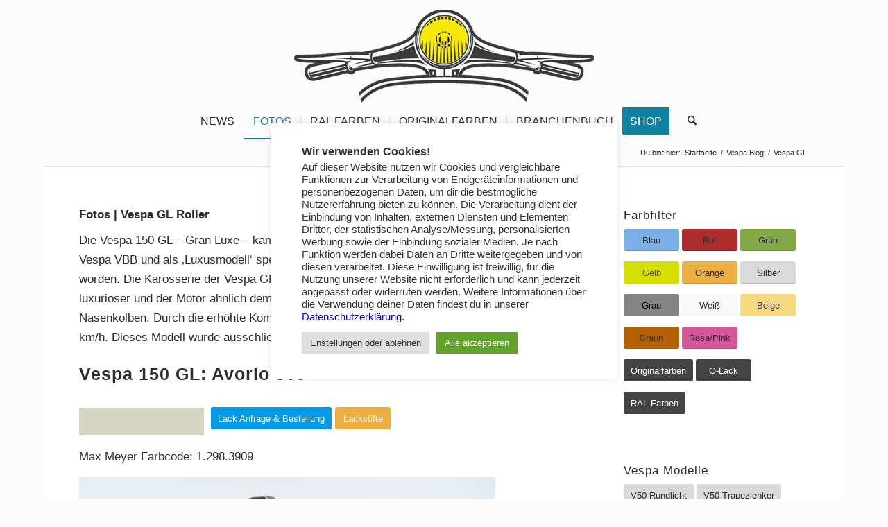

--- FILE ---
content_type: text/html; charset=UTF-8
request_url: https://www.vespafarben.de/suchfilter/vespa-gl/
body_size: 50149
content:
<!DOCTYPE html>
<html lang="de" class="html_boxed responsive av-preloader-disabled  html_header_top html_logo_center html_bottom_nav_header html_menu_right html_custom html_header_sticky_disabled html_header_shrinking_disabled html_mobile_menu_phone html_header_searchicon html_content_align_left html_header_unstick_top_disabled html_header_stretch_disabled html_elegant-blog html_modern-blog html_av-submenu-hidden html_av-submenu-display-click html_av-overlay-side html_av-overlay-side-minimal html_av-submenu-noclone html_entry_id_15415 av-cookies-no-cookie-consent av-no-preview av-default-lightbox html_text_menu_active av-mobile-menu-switch-default">
<head>
<meta charset="UTF-8" />


<!-- mobile setting -->
<meta name="viewport" content="width=device-width, initial-scale=1">

<!-- Scripts/CSS and wp_head hook -->
<meta name='robots' content='index, follow, max-image-preview:large, max-snippet:-1, max-video-preview:-1' />

	<!-- This site is optimized with the Yoast SEO plugin v26.6 - https://yoast.com/wordpress/plugins/seo/ -->
	<title>Vespa GL (Gran Luxe): Fotos mit Lackinfos &amp; Farbcodes</title>
	<meta name="description" content="Vespa GL (Gran Luxe) Fotos mit Lackinfos, Farbnamen und Farbcodes. Welcher Lack passt zu deiner Vespa GL? Viele weitere Lackierungen mit Fotos." />
	<link rel="canonical" href="https://www.vespafarben.de/suchfilter/vespa-gl/" />
	<link rel="next" href="https://www.vespafarben.de/suchfilter/vespa-gl/page/2/" />
	<meta property="og:locale" content="de_DE" />
	<meta property="og:type" content="article" />
	<meta property="og:title" content="Vespa GL (Gran Luxe): Fotos mit Lackinfos &amp; Farbcodes" />
	<meta property="og:description" content="Vespa GL (Gran Luxe) Fotos mit Lackinfos, Farbnamen und Farbcodes. Welcher Lack passt zu deiner Vespa GL? Viele weitere Lackierungen mit Fotos." />
	<meta property="og:url" content="https://www.vespafarben.de/suchfilter/vespa-gl/" />
	<meta property="og:site_name" content="Vespa Farben" />
	<meta property="og:image" content="https://www.vespafarben.de/wp-content/uploads/vespafarben-logo.png" />
	<meta property="og:image:width" content="1" />
	<meta property="og:image:height" content="1" />
	<meta property="og:image:type" content="image/png" />
	<meta name="twitter:card" content="summary_large_image" />
	<script type="application/ld+json" class="yoast-schema-graph">{"@context":"https://schema.org","@graph":[{"@type":"CollectionPage","@id":"https://www.vespafarben.de/suchfilter/vespa-gl/","url":"https://www.vespafarben.de/suchfilter/vespa-gl/","name":"Vespa GL (Gran Luxe): Fotos mit Lackinfos & Farbcodes","isPartOf":{"@id":"https://www.vespafarben.de/#website"},"primaryImageOfPage":{"@id":"https://www.vespafarben.de/suchfilter/vespa-gl/#primaryimage"},"image":{"@id":"https://www.vespafarben.de/suchfilter/vespa-gl/#primaryimage"},"thumbnailUrl":"https://www.vespafarben.de/wp-content/uploads/Vespa-150-GL-VLA1T-OLack-Avorio-909-Vorschau.jpg","description":"Vespa GL (Gran Luxe) Fotos mit Lackinfos, Farbnamen und Farbcodes. Welcher Lack passt zu deiner Vespa GL? Viele weitere Lackierungen mit Fotos.","breadcrumb":{"@id":"https://www.vespafarben.de/suchfilter/vespa-gl/#breadcrumb"},"inLanguage":"de"},{"@type":"ImageObject","inLanguage":"de","@id":"https://www.vespafarben.de/suchfilter/vespa-gl/#primaryimage","url":"https://www.vespafarben.de/wp-content/uploads/Vespa-150-GL-VLA1T-OLack-Avorio-909-Vorschau.jpg","contentUrl":"https://www.vespafarben.de/wp-content/uploads/Vespa-150-GL-VLA1T-OLack-Avorio-909-Vorschau.jpg","width":350,"height":380,"caption":"Fotos einer cremefarbenden Vespa 150 GL im O'Lack Avorio 909"},{"@type":"BreadcrumbList","@id":"https://www.vespafarben.de/suchfilter/vespa-gl/#breadcrumb","itemListElement":[{"@type":"ListItem","position":1,"name":"Startseite","item":"https://www.vespafarben.de/"},{"@type":"ListItem","position":2,"name":"Vespa GL"}]},{"@type":"WebSite","@id":"https://www.vespafarben.de/#website","url":"https://www.vespafarben.de/","name":"Vespa Farben","description":"Fotos lackierter Vespa Roller mit allen Lackinfos und Farbcodes! Lackierungen in Piaggio Vespa Originalfarben, O‘Lack, RAL-Farben und vielen weiteren Lacken.","potentialAction":[{"@type":"SearchAction","target":{"@type":"EntryPoint","urlTemplate":"https://www.vespafarben.de/?s={search_term_string}"},"query-input":{"@type":"PropertyValueSpecification","valueRequired":true,"valueName":"search_term_string"}}],"inLanguage":"de"}]}</script>
	<!-- / Yoast SEO plugin. -->


<link rel="alternate" type="application/rss+xml" title="Vespa Farben &raquo; Feed" href="https://www.vespafarben.de/feed/" />
<link rel="alternate" type="application/rss+xml" title="Vespa Farben &raquo; Kommentar-Feed" href="https://www.vespafarben.de/comments/feed/" />
<link rel="alternate" type="application/rss+xml" title="Vespa Farben &raquo; Vespa GL Schlagwort-Feed" href="https://www.vespafarben.de/suchfilter/vespa-gl/feed/" />
<style id='wp-img-auto-sizes-contain-inline-css' type='text/css'>
img:is([sizes=auto i],[sizes^="auto," i]){contain-intrinsic-size:3000px 1500px}
/*# sourceURL=wp-img-auto-sizes-contain-inline-css */
</style>
<link rel="stylesheet" href="https://www.vespafarben.de/wp-content/cache/minify/4dccb.css" media="all" />



































<style id='wp-block-library-inline-css' type='text/css'>
:root{--wp-block-synced-color:#7a00df;--wp-block-synced-color--rgb:122,0,223;--wp-bound-block-color:var(--wp-block-synced-color);--wp-editor-canvas-background:#ddd;--wp-admin-theme-color:#007cba;--wp-admin-theme-color--rgb:0,124,186;--wp-admin-theme-color-darker-10:#006ba1;--wp-admin-theme-color-darker-10--rgb:0,107,160.5;--wp-admin-theme-color-darker-20:#005a87;--wp-admin-theme-color-darker-20--rgb:0,90,135;--wp-admin-border-width-focus:2px}@media (min-resolution:192dpi){:root{--wp-admin-border-width-focus:1.5px}}.wp-element-button{cursor:pointer}:root .has-very-light-gray-background-color{background-color:#eee}:root .has-very-dark-gray-background-color{background-color:#313131}:root .has-very-light-gray-color{color:#eee}:root .has-very-dark-gray-color{color:#313131}:root .has-vivid-green-cyan-to-vivid-cyan-blue-gradient-background{background:linear-gradient(135deg,#00d084,#0693e3)}:root .has-purple-crush-gradient-background{background:linear-gradient(135deg,#34e2e4,#4721fb 50%,#ab1dfe)}:root .has-hazy-dawn-gradient-background{background:linear-gradient(135deg,#faaca8,#dad0ec)}:root .has-subdued-olive-gradient-background{background:linear-gradient(135deg,#fafae1,#67a671)}:root .has-atomic-cream-gradient-background{background:linear-gradient(135deg,#fdd79a,#004a59)}:root .has-nightshade-gradient-background{background:linear-gradient(135deg,#330968,#31cdcf)}:root .has-midnight-gradient-background{background:linear-gradient(135deg,#020381,#2874fc)}:root{--wp--preset--font-size--normal:16px;--wp--preset--font-size--huge:42px}.has-regular-font-size{font-size:1em}.has-larger-font-size{font-size:2.625em}.has-normal-font-size{font-size:var(--wp--preset--font-size--normal)}.has-huge-font-size{font-size:var(--wp--preset--font-size--huge)}.has-text-align-center{text-align:center}.has-text-align-left{text-align:left}.has-text-align-right{text-align:right}.has-fit-text{white-space:nowrap!important}#end-resizable-editor-section{display:none}.aligncenter{clear:both}.items-justified-left{justify-content:flex-start}.items-justified-center{justify-content:center}.items-justified-right{justify-content:flex-end}.items-justified-space-between{justify-content:space-between}.screen-reader-text{border:0;clip-path:inset(50%);height:1px;margin:-1px;overflow:hidden;padding:0;position:absolute;width:1px;word-wrap:normal!important}.screen-reader-text:focus{background-color:#ddd;clip-path:none;color:#444;display:block;font-size:1em;height:auto;left:5px;line-height:normal;padding:15px 23px 14px;text-decoration:none;top:5px;width:auto;z-index:100000}html :where(.has-border-color){border-style:solid}html :where([style*=border-top-color]){border-top-style:solid}html :where([style*=border-right-color]){border-right-style:solid}html :where([style*=border-bottom-color]){border-bottom-style:solid}html :where([style*=border-left-color]){border-left-style:solid}html :where([style*=border-width]){border-style:solid}html :where([style*=border-top-width]){border-top-style:solid}html :where([style*=border-right-width]){border-right-style:solid}html :where([style*=border-bottom-width]){border-bottom-style:solid}html :where([style*=border-left-width]){border-left-style:solid}html :where(img[class*=wp-image-]){height:auto;max-width:100%}:where(figure){margin:0 0 1em}html :where(.is-position-sticky){--wp-admin--admin-bar--position-offset:var(--wp-admin--admin-bar--height,0px)}@media screen and (max-width:600px){html :where(.is-position-sticky){--wp-admin--admin-bar--position-offset:0px}}

/*# sourceURL=wp-block-library-inline-css */
</style><style id='global-styles-inline-css' type='text/css'>
:root{--wp--preset--aspect-ratio--square: 1;--wp--preset--aspect-ratio--4-3: 4/3;--wp--preset--aspect-ratio--3-4: 3/4;--wp--preset--aspect-ratio--3-2: 3/2;--wp--preset--aspect-ratio--2-3: 2/3;--wp--preset--aspect-ratio--16-9: 16/9;--wp--preset--aspect-ratio--9-16: 9/16;--wp--preset--color--black: #000000;--wp--preset--color--cyan-bluish-gray: #abb8c3;--wp--preset--color--white: #ffffff;--wp--preset--color--pale-pink: #f78da7;--wp--preset--color--vivid-red: #cf2e2e;--wp--preset--color--luminous-vivid-orange: #ff6900;--wp--preset--color--luminous-vivid-amber: #fcb900;--wp--preset--color--light-green-cyan: #7bdcb5;--wp--preset--color--vivid-green-cyan: #00d084;--wp--preset--color--pale-cyan-blue: #8ed1fc;--wp--preset--color--vivid-cyan-blue: #0693e3;--wp--preset--color--vivid-purple: #9b51e0;--wp--preset--color--metallic-red: #b02b2c;--wp--preset--color--maximum-yellow-red: #edae44;--wp--preset--color--yellow-sun: #eeee22;--wp--preset--color--palm-leaf: #83a846;--wp--preset--color--aero: #7bb0e7;--wp--preset--color--old-lavender: #745f7e;--wp--preset--color--steel-teal: #5f8789;--wp--preset--color--raspberry-pink: #d65799;--wp--preset--color--medium-turquoise: #4ecac2;--wp--preset--gradient--vivid-cyan-blue-to-vivid-purple: linear-gradient(135deg,rgb(6,147,227) 0%,rgb(155,81,224) 100%);--wp--preset--gradient--light-green-cyan-to-vivid-green-cyan: linear-gradient(135deg,rgb(122,220,180) 0%,rgb(0,208,130) 100%);--wp--preset--gradient--luminous-vivid-amber-to-luminous-vivid-orange: linear-gradient(135deg,rgb(252,185,0) 0%,rgb(255,105,0) 100%);--wp--preset--gradient--luminous-vivid-orange-to-vivid-red: linear-gradient(135deg,rgb(255,105,0) 0%,rgb(207,46,46) 100%);--wp--preset--gradient--very-light-gray-to-cyan-bluish-gray: linear-gradient(135deg,rgb(238,238,238) 0%,rgb(169,184,195) 100%);--wp--preset--gradient--cool-to-warm-spectrum: linear-gradient(135deg,rgb(74,234,220) 0%,rgb(151,120,209) 20%,rgb(207,42,186) 40%,rgb(238,44,130) 60%,rgb(251,105,98) 80%,rgb(254,248,76) 100%);--wp--preset--gradient--blush-light-purple: linear-gradient(135deg,rgb(255,206,236) 0%,rgb(152,150,240) 100%);--wp--preset--gradient--blush-bordeaux: linear-gradient(135deg,rgb(254,205,165) 0%,rgb(254,45,45) 50%,rgb(107,0,62) 100%);--wp--preset--gradient--luminous-dusk: linear-gradient(135deg,rgb(255,203,112) 0%,rgb(199,81,192) 50%,rgb(65,88,208) 100%);--wp--preset--gradient--pale-ocean: linear-gradient(135deg,rgb(255,245,203) 0%,rgb(182,227,212) 50%,rgb(51,167,181) 100%);--wp--preset--gradient--electric-grass: linear-gradient(135deg,rgb(202,248,128) 0%,rgb(113,206,126) 100%);--wp--preset--gradient--midnight: linear-gradient(135deg,rgb(2,3,129) 0%,rgb(40,116,252) 100%);--wp--preset--font-size--small: 1rem;--wp--preset--font-size--medium: 1.125rem;--wp--preset--font-size--large: 1.75rem;--wp--preset--font-size--x-large: clamp(1.75rem, 3vw, 2.25rem);--wp--preset--spacing--20: 0.44rem;--wp--preset--spacing--30: 0.67rem;--wp--preset--spacing--40: 1rem;--wp--preset--spacing--50: 1.5rem;--wp--preset--spacing--60: 2.25rem;--wp--preset--spacing--70: 3.38rem;--wp--preset--spacing--80: 5.06rem;--wp--preset--shadow--natural: 6px 6px 9px rgba(0, 0, 0, 0.2);--wp--preset--shadow--deep: 12px 12px 50px rgba(0, 0, 0, 0.4);--wp--preset--shadow--sharp: 6px 6px 0px rgba(0, 0, 0, 0.2);--wp--preset--shadow--outlined: 6px 6px 0px -3px rgb(255, 255, 255), 6px 6px rgb(0, 0, 0);--wp--preset--shadow--crisp: 6px 6px 0px rgb(0, 0, 0);}:root { --wp--style--global--content-size: 800px;--wp--style--global--wide-size: 1130px; }:where(body) { margin: 0; }.wp-site-blocks > .alignleft { float: left; margin-right: 2em; }.wp-site-blocks > .alignright { float: right; margin-left: 2em; }.wp-site-blocks > .aligncenter { justify-content: center; margin-left: auto; margin-right: auto; }:where(.is-layout-flex){gap: 0.5em;}:where(.is-layout-grid){gap: 0.5em;}.is-layout-flow > .alignleft{float: left;margin-inline-start: 0;margin-inline-end: 2em;}.is-layout-flow > .alignright{float: right;margin-inline-start: 2em;margin-inline-end: 0;}.is-layout-flow > .aligncenter{margin-left: auto !important;margin-right: auto !important;}.is-layout-constrained > .alignleft{float: left;margin-inline-start: 0;margin-inline-end: 2em;}.is-layout-constrained > .alignright{float: right;margin-inline-start: 2em;margin-inline-end: 0;}.is-layout-constrained > .aligncenter{margin-left: auto !important;margin-right: auto !important;}.is-layout-constrained > :where(:not(.alignleft):not(.alignright):not(.alignfull)){max-width: var(--wp--style--global--content-size);margin-left: auto !important;margin-right: auto !important;}.is-layout-constrained > .alignwide{max-width: var(--wp--style--global--wide-size);}body .is-layout-flex{display: flex;}.is-layout-flex{flex-wrap: wrap;align-items: center;}.is-layout-flex > :is(*, div){margin: 0;}body .is-layout-grid{display: grid;}.is-layout-grid > :is(*, div){margin: 0;}body{padding-top: 0px;padding-right: 0px;padding-bottom: 0px;padding-left: 0px;}a:where(:not(.wp-element-button)){text-decoration: underline;}:root :where(.wp-element-button, .wp-block-button__link){background-color: #32373c;border-width: 0;color: #fff;font-family: inherit;font-size: inherit;font-style: inherit;font-weight: inherit;letter-spacing: inherit;line-height: inherit;padding-top: calc(0.667em + 2px);padding-right: calc(1.333em + 2px);padding-bottom: calc(0.667em + 2px);padding-left: calc(1.333em + 2px);text-decoration: none;text-transform: inherit;}.has-black-color{color: var(--wp--preset--color--black) !important;}.has-cyan-bluish-gray-color{color: var(--wp--preset--color--cyan-bluish-gray) !important;}.has-white-color{color: var(--wp--preset--color--white) !important;}.has-pale-pink-color{color: var(--wp--preset--color--pale-pink) !important;}.has-vivid-red-color{color: var(--wp--preset--color--vivid-red) !important;}.has-luminous-vivid-orange-color{color: var(--wp--preset--color--luminous-vivid-orange) !important;}.has-luminous-vivid-amber-color{color: var(--wp--preset--color--luminous-vivid-amber) !important;}.has-light-green-cyan-color{color: var(--wp--preset--color--light-green-cyan) !important;}.has-vivid-green-cyan-color{color: var(--wp--preset--color--vivid-green-cyan) !important;}.has-pale-cyan-blue-color{color: var(--wp--preset--color--pale-cyan-blue) !important;}.has-vivid-cyan-blue-color{color: var(--wp--preset--color--vivid-cyan-blue) !important;}.has-vivid-purple-color{color: var(--wp--preset--color--vivid-purple) !important;}.has-metallic-red-color{color: var(--wp--preset--color--metallic-red) !important;}.has-maximum-yellow-red-color{color: var(--wp--preset--color--maximum-yellow-red) !important;}.has-yellow-sun-color{color: var(--wp--preset--color--yellow-sun) !important;}.has-palm-leaf-color{color: var(--wp--preset--color--palm-leaf) !important;}.has-aero-color{color: var(--wp--preset--color--aero) !important;}.has-old-lavender-color{color: var(--wp--preset--color--old-lavender) !important;}.has-steel-teal-color{color: var(--wp--preset--color--steel-teal) !important;}.has-raspberry-pink-color{color: var(--wp--preset--color--raspberry-pink) !important;}.has-medium-turquoise-color{color: var(--wp--preset--color--medium-turquoise) !important;}.has-black-background-color{background-color: var(--wp--preset--color--black) !important;}.has-cyan-bluish-gray-background-color{background-color: var(--wp--preset--color--cyan-bluish-gray) !important;}.has-white-background-color{background-color: var(--wp--preset--color--white) !important;}.has-pale-pink-background-color{background-color: var(--wp--preset--color--pale-pink) !important;}.has-vivid-red-background-color{background-color: var(--wp--preset--color--vivid-red) !important;}.has-luminous-vivid-orange-background-color{background-color: var(--wp--preset--color--luminous-vivid-orange) !important;}.has-luminous-vivid-amber-background-color{background-color: var(--wp--preset--color--luminous-vivid-amber) !important;}.has-light-green-cyan-background-color{background-color: var(--wp--preset--color--light-green-cyan) !important;}.has-vivid-green-cyan-background-color{background-color: var(--wp--preset--color--vivid-green-cyan) !important;}.has-pale-cyan-blue-background-color{background-color: var(--wp--preset--color--pale-cyan-blue) !important;}.has-vivid-cyan-blue-background-color{background-color: var(--wp--preset--color--vivid-cyan-blue) !important;}.has-vivid-purple-background-color{background-color: var(--wp--preset--color--vivid-purple) !important;}.has-metallic-red-background-color{background-color: var(--wp--preset--color--metallic-red) !important;}.has-maximum-yellow-red-background-color{background-color: var(--wp--preset--color--maximum-yellow-red) !important;}.has-yellow-sun-background-color{background-color: var(--wp--preset--color--yellow-sun) !important;}.has-palm-leaf-background-color{background-color: var(--wp--preset--color--palm-leaf) !important;}.has-aero-background-color{background-color: var(--wp--preset--color--aero) !important;}.has-old-lavender-background-color{background-color: var(--wp--preset--color--old-lavender) !important;}.has-steel-teal-background-color{background-color: var(--wp--preset--color--steel-teal) !important;}.has-raspberry-pink-background-color{background-color: var(--wp--preset--color--raspberry-pink) !important;}.has-medium-turquoise-background-color{background-color: var(--wp--preset--color--medium-turquoise) !important;}.has-black-border-color{border-color: var(--wp--preset--color--black) !important;}.has-cyan-bluish-gray-border-color{border-color: var(--wp--preset--color--cyan-bluish-gray) !important;}.has-white-border-color{border-color: var(--wp--preset--color--white) !important;}.has-pale-pink-border-color{border-color: var(--wp--preset--color--pale-pink) !important;}.has-vivid-red-border-color{border-color: var(--wp--preset--color--vivid-red) !important;}.has-luminous-vivid-orange-border-color{border-color: var(--wp--preset--color--luminous-vivid-orange) !important;}.has-luminous-vivid-amber-border-color{border-color: var(--wp--preset--color--luminous-vivid-amber) !important;}.has-light-green-cyan-border-color{border-color: var(--wp--preset--color--light-green-cyan) !important;}.has-vivid-green-cyan-border-color{border-color: var(--wp--preset--color--vivid-green-cyan) !important;}.has-pale-cyan-blue-border-color{border-color: var(--wp--preset--color--pale-cyan-blue) !important;}.has-vivid-cyan-blue-border-color{border-color: var(--wp--preset--color--vivid-cyan-blue) !important;}.has-vivid-purple-border-color{border-color: var(--wp--preset--color--vivid-purple) !important;}.has-metallic-red-border-color{border-color: var(--wp--preset--color--metallic-red) !important;}.has-maximum-yellow-red-border-color{border-color: var(--wp--preset--color--maximum-yellow-red) !important;}.has-yellow-sun-border-color{border-color: var(--wp--preset--color--yellow-sun) !important;}.has-palm-leaf-border-color{border-color: var(--wp--preset--color--palm-leaf) !important;}.has-aero-border-color{border-color: var(--wp--preset--color--aero) !important;}.has-old-lavender-border-color{border-color: var(--wp--preset--color--old-lavender) !important;}.has-steel-teal-border-color{border-color: var(--wp--preset--color--steel-teal) !important;}.has-raspberry-pink-border-color{border-color: var(--wp--preset--color--raspberry-pink) !important;}.has-medium-turquoise-border-color{border-color: var(--wp--preset--color--medium-turquoise) !important;}.has-vivid-cyan-blue-to-vivid-purple-gradient-background{background: var(--wp--preset--gradient--vivid-cyan-blue-to-vivid-purple) !important;}.has-light-green-cyan-to-vivid-green-cyan-gradient-background{background: var(--wp--preset--gradient--light-green-cyan-to-vivid-green-cyan) !important;}.has-luminous-vivid-amber-to-luminous-vivid-orange-gradient-background{background: var(--wp--preset--gradient--luminous-vivid-amber-to-luminous-vivid-orange) !important;}.has-luminous-vivid-orange-to-vivid-red-gradient-background{background: var(--wp--preset--gradient--luminous-vivid-orange-to-vivid-red) !important;}.has-very-light-gray-to-cyan-bluish-gray-gradient-background{background: var(--wp--preset--gradient--very-light-gray-to-cyan-bluish-gray) !important;}.has-cool-to-warm-spectrum-gradient-background{background: var(--wp--preset--gradient--cool-to-warm-spectrum) !important;}.has-blush-light-purple-gradient-background{background: var(--wp--preset--gradient--blush-light-purple) !important;}.has-blush-bordeaux-gradient-background{background: var(--wp--preset--gradient--blush-bordeaux) !important;}.has-luminous-dusk-gradient-background{background: var(--wp--preset--gradient--luminous-dusk) !important;}.has-pale-ocean-gradient-background{background: var(--wp--preset--gradient--pale-ocean) !important;}.has-electric-grass-gradient-background{background: var(--wp--preset--gradient--electric-grass) !important;}.has-midnight-gradient-background{background: var(--wp--preset--gradient--midnight) !important;}.has-small-font-size{font-size: var(--wp--preset--font-size--small) !important;}.has-medium-font-size{font-size: var(--wp--preset--font-size--medium) !important;}.has-large-font-size{font-size: var(--wp--preset--font-size--large) !important;}.has-x-large-font-size{font-size: var(--wp--preset--font-size--x-large) !important;}
/*# sourceURL=global-styles-inline-css */
</style>

<link rel="stylesheet" href="https://www.vespafarben.de/wp-content/cache/minify/fef21.css" media="all" />



<style id='crp-style-rounded-thumbs-inline-css' type='text/css'>

			.crp_related.crp-rounded-thumbs a {
				width: 180px;
                height: 180px;
				text-decoration: none;
			}
			.crp_related.crp-rounded-thumbs img {
				max-width: 180px;
				margin: auto;
			}
			.crp_related.crp-rounded-thumbs .crp_title {
				width: 100%;
			}
			
/*# sourceURL=crp-style-rounded-thumbs-inline-css */
</style>
<link rel="stylesheet" href="https://www.vespafarben.de/wp-content/cache/minify/fc610.css" media="all" />










<script type="text/javascript" src="https://www.vespafarben.de/wp-includes/js/jquery/jquery.min.js?ver=3.7.1" id="jquery-core-js"></script>
<script type="text/javascript" id="cookie-law-info-js-extra">
/* <![CDATA[ */
var Cli_Data = {"nn_cookie_ids":[],"cookielist":[],"non_necessary_cookies":[],"ccpaEnabled":"","ccpaRegionBased":"","ccpaBarEnabled":"","strictlyEnabled":["necessary","obligatoire"],"ccpaType":"gdpr","js_blocking":"1","custom_integration":"","triggerDomRefresh":"","secure_cookies":""};
var cli_cookiebar_settings = {"animate_speed_hide":"500","animate_speed_show":"500","background":"#FFF","border":"#b1a6a6c2","border_on":"","button_1_button_colour":"#61a229","button_1_button_hover":"#4e8221","button_1_link_colour":"#fff","button_1_as_button":"1","button_1_new_win":"","button_2_button_colour":"#333","button_2_button_hover":"#292929","button_2_link_colour":"#444","button_2_as_button":"","button_2_hidebar":"","button_3_button_colour":"#dedfe0","button_3_button_hover":"#b2b2b3","button_3_link_colour":"#333333","button_3_as_button":"1","button_3_new_win":"","button_4_button_colour":"#dedfe0","button_4_button_hover":"#b2b2b3","button_4_link_colour":"#333333","button_4_as_button":"1","button_7_button_colour":"#61a229","button_7_button_hover":"#4e8221","button_7_link_colour":"#fff","button_7_as_button":"1","button_7_new_win":"","font_family":"inherit","header_fix":"","notify_animate_hide":"1","notify_animate_show":"","notify_div_id":"#cookie-law-info-bar","notify_position_horizontal":"right","notify_position_vertical":"bottom","scroll_close":"","scroll_close_reload":"","accept_close_reload":"","reject_close_reload":"","showagain_tab":"","showagain_background":"#fff","showagain_border":"#000","showagain_div_id":"#cookie-law-info-again","showagain_x_position":"100px","text":"#333333","show_once_yn":"","show_once":"10000","logging_on":"","as_popup":"","popup_overlay":"","bar_heading_text":"Wir verwenden Cookies!","cookie_bar_as":"popup","popup_showagain_position":"bottom-right","widget_position":"left"};
var log_object = {"ajax_url":"https://www.vespafarben.de/wp-admin/admin-ajax.php"};
//# sourceURL=cookie-law-info-js-extra
/* ]]> */
</script>
<script type="text/javascript" src="https://www.vespafarben.de/wp-content/plugins/cookie-law-info/legacy/public/js/cookie-law-info-public.js?ver=3.3.8" id="cookie-law-info-js"></script>
<script type="text/javascript" src="https://www.vespafarben.de/wp-content/uploads/dynamic_avia/avia-head-scripts-df7886ac2fb9574a410d05285be45af0---69455b6a2a8e2.js" id="avia-head-scripts-js"></script>
<link rel="https://api.w.org/" href="https://www.vespafarben.de/wp-json/" /><link rel="alternate" title="JSON" type="application/json" href="https://www.vespafarben.de/wp-json/wp/v2/tags/418" /><link rel="EditURI" type="application/rsd+xml" title="RSD" href="https://www.vespafarben.de/xmlrpc.php?rsd" />

<meta name="google-site-verification" content="5QdPC0eRsZ3s-7hjB9GSPfcuFKJpe2zjrQjPJzpE4xk" />
<!-- Google Tag Manager -->
<script>(function(w,d,s,l,i){w[l]=w[l]||[];w[l].push({'gtm.start':
new Date().getTime(),event:'gtm.js'});var f=d.getElementsByTagName(s)[0],
j=d.createElement(s),dl=l!='dataLayer'?'&l='+l:'';j.async=true;j.src=
'https://www.googletagmanager.com/gtm.js?id='+i+dl;f.parentNode.insertBefore(j,f);
})(window,document,'script','dataLayer','GTM-KMBQ2T');</script>
<!-- End Google Tag Manager -->
<script data-ad-client="ca-pub-1067890418202551" async src="https://pagead2.googlesyndication.com/pagead/js/adsbygoogle.js"></script>
<link rel="icon" href="https://www.vespafarben.de/wp-content/uploads/favicon.png" type="image/png">
<!--[if lt IE 9]><script src="https://www.vespafarben.de/wp-content/themes/enfold/js/html5shiv.js"></script><![endif]--><link rel="profile" href="https://gmpg.org/xfn/11" />
<link rel="alternate" type="application/rss+xml" title="Vespa Farben RSS2 Feed" href="https://www.vespafarben.de/feed/" />
<link rel="pingback" href="https://www.vespafarben.de/xmlrpc.php" />

<style type='text/css' media='screen'>
 #top #header_main > .container, #top #header_main > .container .main_menu  .av-main-nav > li > a, #top #header_main #menu-item-shop .cart_dropdown_link{ height:150px; line-height: 150px; }
 .html_top_nav_header .av-logo-container{ height:150px;  }
 .html_header_top.html_header_sticky #top #wrap_all #main{ padding-top:202px; } 
</style>

<!-- To speed up the rendering and to display the site as fast as possible to the user we include some styles and scripts for above the fold content inline -->
<script type="text/javascript">'use strict';var avia_is_mobile=!1;if(/Android|webOS|iPhone|iPad|iPod|BlackBerry|IEMobile|Opera Mini/i.test(navigator.userAgent)&&'ontouchstart' in document.documentElement){avia_is_mobile=!0;document.documentElement.className+=' avia_mobile '}
else{document.documentElement.className+=' avia_desktop '};document.documentElement.className+=' js_active ';(function(){var e=['-webkit-','-moz-','-ms-',''],n='',o=!1,a=!1;for(var t in e){if(e[t]+'transform' in document.documentElement.style){o=!0;n=e[t]+'transform'};if(e[t]+'perspective' in document.documentElement.style){a=!0}};if(o){document.documentElement.className+=' avia_transform '};if(a){document.documentElement.className+=' avia_transform3d '};if(typeof document.getElementsByClassName=='function'&&typeof document.documentElement.getBoundingClientRect=='function'&&avia_is_mobile==!1){if(n&&window.innerHeight>0){setTimeout(function(){var e=0,o={},a=0,t=document.getElementsByClassName('av-parallax'),i=window.pageYOffset||document.documentElement.scrollTop;for(e=0;e<t.length;e++){t[e].style.top='0px';o=t[e].getBoundingClientRect();a=Math.ceil((window.innerHeight+i-o.top)*0.3);t[e].style[n]='translate(0px, '+a+'px)';t[e].style.top='auto';t[e].className+=' enabled-parallax '}},50)}}})();</script><style type="text/css">
		@font-face {font-family: 'entypo-fontello-enfold'; font-weight: normal; font-style: normal; font-display: auto;
		src: url('https://www.vespafarben.de/wp-content/themes/enfold/config-templatebuilder/avia-template-builder/assets/fonts/entypo-fontello-enfold/entypo-fontello-enfold.woff2') format('woff2'),
		url('https://www.vespafarben.de/wp-content/themes/enfold/config-templatebuilder/avia-template-builder/assets/fonts/entypo-fontello-enfold/entypo-fontello-enfold.woff') format('woff'),
		url('https://www.vespafarben.de/wp-content/themes/enfold/config-templatebuilder/avia-template-builder/assets/fonts/entypo-fontello-enfold/entypo-fontello-enfold.ttf') format('truetype'),
		url('https://www.vespafarben.de/wp-content/themes/enfold/config-templatebuilder/avia-template-builder/assets/fonts/entypo-fontello-enfold/entypo-fontello-enfold.svg#entypo-fontello-enfold') format('svg'),
		url('https://www.vespafarben.de/wp-content/themes/enfold/config-templatebuilder/avia-template-builder/assets/fonts/entypo-fontello-enfold/entypo-fontello-enfold.eot'),
		url('https://www.vespafarben.de/wp-content/themes/enfold/config-templatebuilder/avia-template-builder/assets/fonts/entypo-fontello-enfold/entypo-fontello-enfold.eot?#iefix') format('embedded-opentype');
		}

		#top .avia-font-entypo-fontello-enfold, body .avia-font-entypo-fontello-enfold, html body [data-av_iconfont='entypo-fontello-enfold']:before{ font-family: 'entypo-fontello-enfold'; }
		
		@font-face {font-family: 'entypo-fontello'; font-weight: normal; font-style: normal; font-display: auto;
		src: url('https://www.vespafarben.de/wp-content/themes/enfold/config-templatebuilder/avia-template-builder/assets/fonts/entypo-fontello/entypo-fontello.woff2') format('woff2'),
		url('https://www.vespafarben.de/wp-content/themes/enfold/config-templatebuilder/avia-template-builder/assets/fonts/entypo-fontello/entypo-fontello.woff') format('woff'),
		url('https://www.vespafarben.de/wp-content/themes/enfold/config-templatebuilder/avia-template-builder/assets/fonts/entypo-fontello/entypo-fontello.ttf') format('truetype'),
		url('https://www.vespafarben.de/wp-content/themes/enfold/config-templatebuilder/avia-template-builder/assets/fonts/entypo-fontello/entypo-fontello.svg#entypo-fontello') format('svg'),
		url('https://www.vespafarben.de/wp-content/themes/enfold/config-templatebuilder/avia-template-builder/assets/fonts/entypo-fontello/entypo-fontello.eot'),
		url('https://www.vespafarben.de/wp-content/themes/enfold/config-templatebuilder/avia-template-builder/assets/fonts/entypo-fontello/entypo-fontello.eot?#iefix') format('embedded-opentype');
		}

		#top .avia-font-entypo-fontello, body .avia-font-entypo-fontello, html body [data-av_iconfont='entypo-fontello']:before{ font-family: 'entypo-fontello'; }
		</style><style>
.ai-viewports                 {--ai: 1;}
.ai-viewport-3                { display: none !important;}
.ai-viewport-2                { display: none !important;}
.ai-viewport-1                { display: inherit !important;}
.ai-viewport-0                { display: none !important;}
@media (min-width: 768px) and (max-width: 979px) {
.ai-viewport-1                { display: none !important;}
.ai-viewport-2                { display: inherit !important;}
}
@media (max-width: 767px) {
.ai-viewport-1                { display: none !important;}
.ai-viewport-3                { display: inherit !important;}
}
</style>


<!--
Debugging Info for Theme support: 

Theme: Enfold
Version: 7.1.3
Installed: enfold
AviaFramework Version: 5.6
AviaBuilder Version: 6.0
aviaElementManager Version: 1.0.1
- - - - - - - - - - -
ChildTheme: Enfold Child
ChildTheme Version: 1.0
ChildTheme Installed: enfold

- - - - - - - - - - -
ML:256-PU:34-PLA:19
WP:6.9
Compress: CSS:disabled - JS:all theme files
Updates: enabled - token has changed and not verified
PLAu:19
-->
<link rel="stylesheet" href="https://www.vespafarben.de/wp-content/cache/minify/f824d.css" media="all" />

</head>

<body id="top" class="archive tag tag-vespa-gl tag-418 wp-theme-enfold wp-child-theme-enfold-child boxed no_sidebar_border rtl_columns av-curtain-numeric helvetica-websave helvetica  avia-responsive-images-support" itemscope="itemscope" itemtype="https://schema.org/WebPage" >

	
	<div id='wrap_all'>

	
<header id='header' class='all_colors header_color light_bg_color  av_header_top av_logo_center av_bottom_nav_header av_menu_right av_custom av_header_sticky_disabled av_header_shrinking_disabled av_header_stretch_disabled av_mobile_menu_phone av_header_searchicon av_header_unstick_top_disabled av_seperator_small_border'  data-av_shrink_factor='50' role="banner" itemscope="itemscope" itemtype="https://schema.org/WPHeader" >

		<div  id='header_main' class='container_wrap container_wrap_logo'>

        <div class='container av-logo-container'><div class='inner-container'><span class='logo avia-standard-logo'><a href='https://www.vespafarben.de/' class='' aria-label='Vespa Farben Lacke und Farbtabellen Header www.vespafarben.de' title='Vespa Farben Lacke und Farbtabellen Header www.vespafarben.de'><img src="https://www.vespafarben.de/wp-content/uploads/vespafarben-logo-6.png" srcset="https://www.vespafarben.de/wp-content/uploads/vespafarben-logo-6.png 432w, https://www.vespafarben.de/wp-content/uploads/vespafarben-logo-6-36x12.png 36w" sizes="(max-width: 432px) 100vw, 432px" height="100" width="300" alt='Vespa Farben' title='Vespa Farben Lacke und Farbtabellen Header www.vespafarben.de' /></a></span></div></div><div id='header_main_alternate' class='container_wrap'><div class='container'><nav class='main_menu' data-selectname='Wähle eine Seite'  role="navigation" itemscope="itemscope" itemtype="https://schema.org/SiteNavigationElement" ><div class="avia-menu av-main-nav-wrap"><ul role="menu" class="menu av-main-nav" id="avia-menu"><li role="menuitem" id="menu-item-11623" class="menu-item menu-item-type-custom menu-item-object-custom menu-item-has-children menu-item-top-level menu-item-top-level-1"><a href="#" itemprop="url" tabindex="0"><span class="avia-bullet"></span><span class="avia-menu-text">News</span><span class="avia-menu-fx"><span class="avia-arrow-wrap"><span class="avia-arrow"></span></span></span></a>


<ul class="sub-menu">
	<li role="menuitem" id="menu-item-16088" class="menu-item menu-item-type-taxonomy menu-item-object-category"><a href="https://www.vespafarben.de/lackierung/" itemprop="url" tabindex="0" data-wpel-link="internal"><span class="avia-bullet"></span><span class="avia-menu-text">Vespa Blog</span></a></li>
	<li role="menuitem" id="menu-item-11627" class="menu-item menu-item-type-custom menu-item-object-custom"><a title="Beschreibung Fahrzeug selber lackieren" href="https://www.vespafarben.de/lackierung/vespa-selber-lackieren-1-vorbereitung-material/" itemprop="url" tabindex="0" data-wpel-link="internal"><span class="avia-bullet"></span><span class="avia-menu-text">Vespa Selber Lackieren</span></a></li>
	<li role="menuitem" id="menu-item-12749" class="menu-item menu-item-type-custom menu-item-object-custom"><a title="Beschreibung Originallack freilegen. Überlackierung entfernen" href="https://www.vespafarben.de/lackierung/vespa-originallack-olack-freilegen-polieren-aufarbeiten/" itemprop="url" tabindex="0" data-wpel-link="internal"><span class="avia-bullet"></span><span class="avia-menu-text">Originallack freilegen</span></a></li>
	<li role="menuitem" id="menu-item-15275" class="menu-item menu-item-type-custom menu-item-object-custom"><a href="https://www.vespafarben.de/motornummer-baujahr/" itemprop="url" tabindex="0" data-wpel-link="internal"><span class="avia-bullet"></span><span class="avia-menu-text">Motornummer &#038; Baujahr</span></a></li>
	<li role="menuitem" id="menu-item-14806" class="menu-item menu-item-type-post_type menu-item-object-post"><a href="https://www.vespafarben.de/lackierung/vespa-diebstahlschutz-alarmanlage-gps-tracker/" itemprop="url" tabindex="0" data-wpel-link="internal"><span class="avia-bullet"></span><span class="avia-menu-text">Vespa Diebstahlschutz</span></a></li>
	<li role="menuitem" id="menu-item-15407" class="menu-item menu-item-type-post_type menu-item-object-post"><a href="https://www.vespafarben.de/lackierung/vespa-pulverbeschichtung-vorteile-nachteile/" itemprop="url" tabindex="0" data-wpel-link="internal"><span class="avia-bullet"></span><span class="avia-menu-text">Pulverbeschichtung Vor- Nachteile</span></a></li>
</ul>
</li>
<li role="menuitem" id="menu-item-15226" class="menu-item menu-item-type-custom menu-item-object-custom current-menu-ancestor menu-item-has-children menu-item-top-level menu-item-top-level-2"><a href="#" itemprop="url" tabindex="0"><span class="avia-bullet"></span><span class="avia-menu-text">Fotos</span><span class="avia-menu-fx"><span class="avia-arrow-wrap"><span class="avia-arrow"></span></span></span></a>


<ul class="sub-menu">
	<li role="menuitem" id="menu-item-15225" class="menu-item menu-item-type-custom menu-item-object-custom"><a href="https://www.vespafarben.de/fotos/" itemprop="url" tabindex="0" data-wpel-link="internal"><span class="avia-bullet"></span><span class="avia-menu-text">Alle Vespa Roller</span></a></li>
	<li role="menuitem" id="menu-item-15265" class="menu-item menu-item-type-custom menu-item-object-custom"><a href="https://www.vespafarben.de/suchfilter/vespa-originalfarben/" itemprop="url" tabindex="0" data-wpel-link="internal"><span class="avia-bullet"></span><span class="avia-menu-text">Roller in Originalfarben</span></a></li>
	<li role="menuitem" id="menu-item-14118" class="menu-item menu-item-type-custom menu-item-object-custom menu-item-has-children"><a href="#" itemprop="url" tabindex="0"><span class="avia-bullet"></span><span class="avia-menu-text">Rahmengröße</span></a>
	<ul class="sub-menu">
		<li role="menuitem" id="menu-item-15227" class="menu-item menu-item-type-custom menu-item-object-custom"><a href="https://www.vespafarben.de/suchfilter/vespa-smallframe/" itemprop="url" tabindex="0" data-wpel-link="internal"><span class="avia-bullet"></span><span class="avia-menu-text">Smallframe Roller</span></a></li>
		<li role="menuitem" id="menu-item-15228" class="menu-item menu-item-type-custom menu-item-object-custom"><a href="https://www.vespafarben.de/suchfilter/vespa-largeframe/" itemprop="url" tabindex="0" data-wpel-link="internal"><span class="avia-bullet"></span><span class="avia-menu-text">Largeframe Roller</span></a></li>
		<li role="menuitem" id="menu-item-15229" class="menu-item menu-item-type-custom menu-item-object-custom"><a href="https://www.vespafarben.de/suchfilter/vespa-wideframe/" itemprop="url" tabindex="0" data-wpel-link="internal"><span class="avia-bullet"></span><span class="avia-menu-text">Wideframe Roller</span></a></li>
	</ul>
</li>
	<li role="menuitem" id="menu-item-11652" class="menu-item menu-item-type-custom menu-item-object-custom menu-item-has-children"><a title="Vespa Fotos nach Farbe der Lackierung" href="#" itemprop="url" tabindex="0"><span class="avia-bullet"></span><span class="avia-menu-text">Farbfilter wählen</span></a>
	<ul class="sub-menu">
		<li role="menuitem" id="menu-item-15230" class="menu-item menu-item-type-custom menu-item-object-custom"><a href="https://www.vespafarben.de/suchfilter/vespa-blau/" itemprop="url" tabindex="0" data-wpel-link="internal"><span class="avia-bullet"></span><span class="avia-menu-text">Vespa Roller in Blau</span></a></li>
		<li role="menuitem" id="menu-item-15231" class="menu-item menu-item-type-custom menu-item-object-custom"><a href="https://www.vespafarben.de/suchfilter/vespa-rot/" itemprop="url" tabindex="0" data-wpel-link="internal"><span class="avia-bullet"></span><span class="avia-menu-text">Vespa Roller in Rot</span></a></li>
		<li role="menuitem" id="menu-item-15232" class="menu-item menu-item-type-custom menu-item-object-custom"><a href="https://www.vespafarben.de/suchfilter/vespa-gruen/" itemprop="url" tabindex="0" data-wpel-link="internal"><span class="avia-bullet"></span><span class="avia-menu-text">Vespa Roller in Grün</span></a></li>
		<li role="menuitem" id="menu-item-15233" class="menu-item menu-item-type-custom menu-item-object-custom"><a href="https://www.vespafarben.de/suchfilter/vespa-gelb/" itemprop="url" tabindex="0" data-wpel-link="internal"><span class="avia-bullet"></span><span class="avia-menu-text">Vespa Roller in Gelb</span></a></li>
		<li role="menuitem" id="menu-item-15234" class="menu-item menu-item-type-custom menu-item-object-custom"><a href="https://www.vespafarben.de/suchfilter/vespa-orange/" itemprop="url" tabindex="0" data-wpel-link="internal"><span class="avia-bullet"></span><span class="avia-menu-text">Vespa Roller in Orange</span></a></li>
		<li role="menuitem" id="menu-item-15235" class="menu-item menu-item-type-custom menu-item-object-custom"><a href="https://www.vespafarben.de/suchfilter/vespa-silber/" itemprop="url" tabindex="0" data-wpel-link="internal"><span class="avia-bullet"></span><span class="avia-menu-text">Vespa Roller in Silber</span></a></li>
		<li role="menuitem" id="menu-item-15236" class="menu-item menu-item-type-custom menu-item-object-custom"><a href="https://www.vespafarben.de/suchfilter/vespa-grau/" itemprop="url" tabindex="0" data-wpel-link="internal"><span class="avia-bullet"></span><span class="avia-menu-text">Vespa Roller in Grau</span></a></li>
		<li role="menuitem" id="menu-item-15237" class="menu-item menu-item-type-custom menu-item-object-custom"><a href="https://www.vespafarben.de/suchfilter/vespa-weiss/" itemprop="url" tabindex="0" data-wpel-link="internal"><span class="avia-bullet"></span><span class="avia-menu-text">Vespa Roller in Weiß</span></a></li>
		<li role="menuitem" id="menu-item-15238" class="menu-item menu-item-type-custom menu-item-object-custom"><a href="https://www.vespafarben.de/suchfilter/vespa-beige/" itemprop="url" tabindex="0" data-wpel-link="internal"><span class="avia-bullet"></span><span class="avia-menu-text">Vespa Roller in Beige</span></a></li>
		<li role="menuitem" id="menu-item-15239" class="menu-item menu-item-type-custom menu-item-object-custom"><a href="https://www.vespafarben.de/suchfilter/vespa-braun/" itemprop="url" tabindex="0" data-wpel-link="internal"><span class="avia-bullet"></span><span class="avia-menu-text">Vespa Roller in Braun</span></a></li>
		<li role="menuitem" id="menu-item-15240" class="menu-item menu-item-type-custom menu-item-object-custom"><a href="https://www.vespafarben.de/suchfilter/vespa-rosa/" itemprop="url" tabindex="0" data-wpel-link="internal"><span class="avia-bullet"></span><span class="avia-menu-text">Vespa Roller in Rosa/Pink</span></a></li>
	</ul>
</li>
	<li role="menuitem" id="menu-item-13818" class="menu-item menu-item-type-custom menu-item-object-custom current-menu-ancestor current-menu-parent menu-item-has-children"><a href="#" itemprop="url" tabindex="0"><span class="avia-bullet"></span><span class="avia-menu-text">Vespa Modelle</span></a>
	<ul class="sub-menu">
		<li role="menuitem" id="menu-item-15246" class="menu-item menu-item-type-custom menu-item-object-custom"><a href="https://www.vespafarben.de/suchfilter/vespa-v50-spezial/" itemprop="url" tabindex="0" data-wpel-link="internal"><span class="avia-bullet"></span><span class="avia-menu-text">Vespa v50 Spezial</span></a></li>
		<li role="menuitem" id="menu-item-15247" class="menu-item menu-item-type-custom menu-item-object-custom"><a href="https://www.vespafarben.de/suchfilter/vespa-v50-rundlicht/" itemprop="url" tabindex="0" data-wpel-link="internal"><span class="avia-bullet"></span><span class="avia-menu-text">Vespa v50 Rundlicht</span></a></li>
		<li role="menuitem" id="menu-item-15276" class="menu-item menu-item-type-custom menu-item-object-custom"><a href="https://www.vespafarben.de/suchfilter/vespa-primavera/" itemprop="url" tabindex="0" data-wpel-link="internal"><span class="avia-bullet"></span><span class="avia-menu-text">Vespa Primavera</span></a></li>
		<li role="menuitem" id="menu-item-15248" class="menu-item menu-item-type-custom menu-item-object-custom"><a href="https://www.vespafarben.de/suchfilter/vespa-px/" itemprop="url" tabindex="0" data-wpel-link="internal"><span class="avia-bullet"></span><span class="avia-menu-text">Vespa PX</span></a></li>
		<li role="menuitem" id="menu-item-15249" class="menu-item menu-item-type-custom menu-item-object-custom"><a href="https://www.vespafarben.de/suchfilter/vespa-pk/" itemprop="url" tabindex="0" data-wpel-link="internal"><span class="avia-bullet"></span><span class="avia-menu-text">Vespa PK</span></a></li>
		<li role="menuitem" id="menu-item-15245" class="menu-item menu-item-type-custom menu-item-object-custom"><a href="https://www.vespafarben.de/suchfilter/vespa-sprint/" itemprop="url" tabindex="0" data-wpel-link="internal"><span class="avia-bullet"></span><span class="avia-menu-text">Vespa Sprint</span></a></li>
		<li role="menuitem" id="menu-item-15250" class="menu-item menu-item-type-custom menu-item-object-custom"><a href="https://www.vespafarben.de/suchfilter/vespa-rally/" itemprop="url" tabindex="0" data-wpel-link="internal"><span class="avia-bullet"></span><span class="avia-menu-text">Vespa Rally</span></a></li>
		<li role="menuitem" id="menu-item-15252" class="menu-item menu-item-type-custom menu-item-object-custom"><a href="https://www.vespafarben.de/suchfilter/faro-basso/" itemprop="url" tabindex="0" data-wpel-link="internal"><span class="avia-bullet"></span><span class="avia-menu-text">Vespa Faro Basso</span></a></li>
		<li role="menuitem" id="menu-item-15267" class="menu-item menu-item-type-custom menu-item-object-custom"><a href="https://www.vespafarben.de/suchfilter/vespa-vba/" itemprop="url" tabindex="0" data-wpel-link="internal"><span class="avia-bullet"></span><span class="avia-menu-text">Vespa VBA</span></a></li>
		<li role="menuitem" id="menu-item-15253" class="menu-item menu-item-type-custom menu-item-object-custom"><a href="https://www.vespafarben.de/suchfilter/vespa-vbb/" itemprop="url" tabindex="0" data-wpel-link="internal"><span class="avia-bullet"></span><span class="avia-menu-text">Vespa VBB</span></a></li>
		<li role="menuitem" id="menu-item-15251" class="menu-item menu-item-type-custom menu-item-object-custom"><a href="https://www.vespafarben.de/suchfilter/vespa-vnb/" itemprop="url" tabindex="0" data-wpel-link="internal"><span class="avia-bullet"></span><span class="avia-menu-text">Vespa VNB</span></a></li>
		<li role="menuitem" id="menu-item-15254" class="menu-item menu-item-type-custom menu-item-object-custom current-menu-item"><a href="https://www.vespafarben.de/suchfilter/vespa-gl/" itemprop="url" tabindex="0" data-wpel-link="internal"><span class="avia-bullet"></span><span class="avia-menu-text">Vespa 150 GL</span></a></li>
		<li role="menuitem" id="menu-item-15277" class="menu-item menu-item-type-custom menu-item-object-custom"><a href="https://www.vespafarben.de/suchfilter/vespa-gt/" itemprop="url" tabindex="0" data-wpel-link="internal"><span class="avia-bullet"></span><span class="avia-menu-text">Vespa GT</span></a></li>
		<li role="menuitem" id="menu-item-12815" class="menu-item menu-item-type-custom menu-item-object-custom"><a href="https://www.vespafarben.de/diverse/" itemprop="url" tabindex="0" data-wpel-link="internal"><span class="avia-bullet"></span><span class="avia-menu-text">Diverse Fahrzeuge</span></a></li>
	</ul>
</li>
	<li role="menuitem" id="menu-item-15255" class="menu-item menu-item-type-custom menu-item-object-custom"><a href="https://www.vespafarben.de/suchfilter/autolacke/" itemprop="url" tabindex="0" data-wpel-link="internal"><span class="avia-bullet"></span><span class="avia-menu-text">PKW / Autolacken</span></a></li>
	<li role="menuitem" id="menu-item-16343" class="menu-item menu-item-type-taxonomy menu-item-object-category"><a href="https://www.vespafarben.de/iwl-roller-fotos/" itemprop="url" tabindex="0" data-wpel-link="internal"><span class="avia-bullet"></span><span class="avia-menu-text">IWL Roller Fotos</span></a></li>
	<li role="menuitem" id="menu-item-16186" class="menu-item menu-item-type-taxonomy menu-item-object-category"><a href="https://www.vespafarben.de/lambretta-fotos/" itemprop="url" tabindex="0" data-wpel-link="internal"><span class="avia-bullet"></span><span class="avia-menu-text">Lambretta Fotos</span></a></li>
</ul>
</li>
<li role="menuitem" id="menu-item-11665" class="menu-item menu-item-type-custom menu-item-object-custom menu-item-has-children menu-item-top-level menu-item-top-level-3"><a href="#" itemprop="url" tabindex="0"><span class="avia-bullet"></span><span class="avia-menu-text">RAL Farben</span><span class="avia-menu-fx"><span class="avia-arrow-wrap"><span class="avia-arrow"></span></span></span></a>


<ul class="sub-menu">
	<li role="menuitem" id="menu-item-12968" class="menu-item menu-item-type-post_type menu-item-object-page"><a title="RAL Farben Farbpalette" href="https://www.vespafarben.de/vespa-ral-farben-farbpalette/" itemprop="url" tabindex="0" data-wpel-link="internal"><span class="avia-bullet"></span><span class="avia-menu-text">RAL Farbpalette</span></a></li>
	<li role="menuitem" id="menu-item-15266" class="menu-item menu-item-type-custom menu-item-object-custom"><a href="https://www.vespafarben.de/suchfilter/ral-farben/" itemprop="url" tabindex="0" data-wpel-link="internal"><span class="avia-bullet"></span><span class="avia-menu-text">Roller in RAL-Farben</span></a></li>
</ul>
</li>
<li role="menuitem" id="menu-item-11664" class="menu-item menu-item-type-custom menu-item-object-custom menu-item-has-children menu-item-top-level menu-item-top-level-4"><a href="#" itemprop="url" tabindex="0"><span class="avia-bullet"></span><span class="avia-menu-text">Originalfarben</span><span class="avia-menu-fx"><span class="avia-arrow-wrap"><span class="avia-arrow"></span></span></span></a>


<ul class="sub-menu">
	<li role="menuitem" id="menu-item-11638" class="menu-item menu-item-type-custom menu-item-object-custom"><a title="Vespa Originalfarben Farbtabelle" href="https://www.vespafarben.de/vespa-originalfarben-lack/" itemprop="url" tabindex="0" data-wpel-link="internal"><span class="avia-bullet"></span><span class="avia-menu-text">Originalfarben Farbtabelle</span></a></li>
	<li role="menuitem" id="menu-item-11636" class="menu-item menu-item-type-post_type menu-item-object-page"><a title="Vespa Originallack nach Modell und Baujahr" href="https://www.vespafarben.de/vespa-originalfarben-modelle-typen/" itemprop="url" tabindex="0" data-wpel-link="internal"><span class="avia-bullet"></span><span class="avia-menu-text">O&#8217;Lack nach Modell &#038; Baujahr</span></a></li>
	<li role="menuitem" id="menu-item-12644" class="menu-item menu-item-type-post_type menu-item-object-page"><a title="Original Vespa Farbkarten" href="https://www.vespafarben.de/farbkarten/" itemprop="url" tabindex="0" data-wpel-link="internal"><span class="avia-bullet"></span><span class="avia-menu-text">Original Vespa Farbkarten</span></a></li>
	<li role="menuitem" id="menu-item-12141" class="menu-item menu-item-type-post_type menu-item-object-page menu-item-has-children"><a href="https://www.vespafarben.de/vespa-modelle-uebersicht/" itemprop="url" tabindex="0" data-wpel-link="internal"><span class="avia-bullet"></span><span class="avia-menu-text">Vespa Modelle mit Lackinfos</span></a>
	<ul class="sub-menu">
		<li role="menuitem" id="menu-item-12302" class="menu-item menu-item-type-post_type menu-item-object-page"><a title="Vespa Modell 98 &#038; V98" href="https://www.vespafarben.de/vespa-modelle-uebersicht/vespa-98-v98/" itemprop="url" tabindex="0" data-wpel-link="internal"><span class="avia-bullet"></span><span class="avia-menu-text">Vespa 98 &#038; V98</span></a></li>
		<li role="menuitem" id="menu-item-12305" class="menu-item menu-item-type-post_type menu-item-object-page"><a title="Vespa Modell 125 (V1-V33T)" href="https://www.vespafarben.de/vespa-modelle-uebersicht/vespa-125-v1-15t-v30-33t/" itemprop="url" tabindex="0" data-wpel-link="internal"><span class="avia-bullet"></span><span class="avia-menu-text">Vespa 125 (V1-V33T)</span></a></li>
		<li role="menuitem" id="menu-item-12307" class="menu-item menu-item-type-post_type menu-item-object-page"><a title="Vespa Modell 125 Hoffmann" href="https://www.vespafarben.de/vespa-modelle-uebersicht/vespa-125-hoffmann-typ-a-b-c/" itemprop="url" tabindex="0" data-wpel-link="internal"><span class="avia-bullet"></span><span class="avia-menu-text">Vespa 125 Hoffmann</span></a></li>
		<li role="menuitem" id="menu-item-12345" class="menu-item menu-item-type-post_type menu-item-object-page"><a title="Vespa Modell 150 VL Struzzo" href="https://www.vespafarben.de/vespa-modelle-uebersicht/vespa-150-vl-struzzo-vl1t-vl2t-vl3t/" itemprop="url" tabindex="0" data-wpel-link="internal"><span class="avia-bullet"></span><span class="avia-menu-text">Vespa 150 VL Struzzo</span></a></li>
		<li role="menuitem" id="menu-item-12673" class="menu-item menu-item-type-post_type menu-item-object-page"><a title="Vespa Modell 150 T1, T2 &#038; T3" href="https://www.vespafarben.de/vespa-modelle-uebersicht/vespa-messerschmitt-150-t1-t2-t3/" itemprop="url" tabindex="0" data-wpel-link="internal"><span class="avia-bullet"></span><span class="avia-menu-text">Vespa 150 T1, T2 &#038; T3</span></a></li>
		<li role="menuitem" id="menu-item-12344" class="menu-item menu-item-type-post_type menu-item-object-page"><a title="Vespa Modell 150 VB1T" href="https://www.vespafarben.de/vespa-modelle-uebersicht/vespa-150-vb1t/" itemprop="url" tabindex="0" data-wpel-link="internal"><span class="avia-bullet"></span><span class="avia-menu-text">Vespa 150 VB1T</span></a></li>
		<li role="menuitem" id="menu-item-12309" class="menu-item menu-item-type-post_type menu-item-object-page"><a title="Vespa ACMA 150 GL: VGL1T" href="https://www.vespafarben.de/vespa-modelle-uebersicht/acma-150-gl-gran-luxe-vgl1t/" itemprop="url" tabindex="0" data-wpel-link="internal"><span class="avia-bullet"></span><span class="avia-menu-text">ACMA 150 GL: VGL1T</span></a></li>
		<li role="menuitem" id="menu-item-12146" class="menu-item menu-item-type-post_type menu-item-object-page"><a title="Vespa Modell 125 (VM1T-VM2T)" href="https://www.vespafarben.de/vespa-modelle-uebersicht/vespa-125-vm1t-vm2t/" itemprop="url" tabindex="0" data-wpel-link="internal"><span class="avia-bullet"></span><span class="avia-menu-text">Vespa 125 (VM1T-VM2T)</span></a></li>
		<li role="menuitem" id="menu-item-12144" class="menu-item menu-item-type-post_type menu-item-object-page"><a title="Vespa Modell 125 (VN1T-VN2T)" href="https://www.vespafarben.de/vespa-modelle-uebersicht/vespa-125-vn1t-vn2t-originallackierung/" itemprop="url" tabindex="0" data-wpel-link="internal"><span class="avia-bullet"></span><span class="avia-menu-text">Vespa 125 (VN1T-VN2T)</span></a></li>
		<li role="menuitem" id="menu-item-12136" class="menu-item menu-item-type-post_type menu-item-object-page"><a title="Vespa Modell v50 L (V5A1T)" href="https://www.vespafarben.de/vespa-modelle-uebersicht/vespa-v50-l-v5a1t-lackierung/" itemprop="url" tabindex="0" data-wpel-link="internal"><span class="avia-bullet"></span><span class="avia-menu-text">Vespa v50 L (V5A1T)</span></a></li>
		<li role="menuitem" id="menu-item-12139" class="menu-item menu-item-type-post_type menu-item-object-page"><a title="Vespa Modell VBB (VBB1T)" href="https://www.vespafarben.de/vespa-modelle-uebersicht/vespa-150-vbb-vbb1t-originallack/" itemprop="url" tabindex="0" data-wpel-link="internal"><span class="avia-bullet"></span><span class="avia-menu-text">Vespa VBB (VBB1T)</span></a></li>
	</ul>
</li>
	<li role="menuitem" id="menu-item-16187" class="menu-item menu-item-type-post_type menu-item-object-page"><a href="https://www.vespafarben.de/lambretta-originallack-farbtabelle/" itemprop="url" tabindex="0" data-wpel-link="internal"><span class="avia-bullet"></span><span class="avia-menu-text">Lambretta Farbtabelle</span></a></li>
</ul>
</li>
<li role="menuitem" id="menu-item-11645" class="menu-item menu-item-type-custom menu-item-object-custom menu-item-has-children menu-item-top-level menu-item-top-level-5"><a href="#" itemprop="url" tabindex="0"><span class="avia-bullet"></span><span class="avia-menu-text">Branchenbuch</span><span class="avia-menu-fx"><span class="avia-arrow-wrap"><span class="avia-arrow"></span></span></span></a>


<ul class="sub-menu">
	<li role="menuitem" id="menu-item-11643" class="menu-item menu-item-type-custom menu-item-object-custom"><a href="https://www.vespafarben.de/vespa-werkstatt-branchenbuch/" itemprop="url" tabindex="0" data-wpel-link="internal"><span class="avia-bullet"></span><span class="avia-menu-text">Alle Städte</span></a></li>
	<li role="menuitem" id="menu-item-11640" class="menu-item menu-item-type-custom menu-item-object-custom"><a title="Vespa Werkstätten in Berlin" href="https://www.vespafarben.de/branchenbuch/berlin-vespa-werkstatt-reparatur-ersatzteile-shop/" itemprop="url" tabindex="0" data-wpel-link="internal"><span class="avia-bullet"></span><span class="avia-menu-text">Werkstätten in Berlin</span></a></li>
	<li role="menuitem" id="menu-item-11641" class="menu-item menu-item-type-custom menu-item-object-custom"><a title="Vespa Werkstätten in Hamburg" href="https://www.vespafarben.de/branchenbuch/vespa-werkstatt-in-hamburg/" itemprop="url" tabindex="0" data-wpel-link="internal"><span class="avia-bullet"></span><span class="avia-menu-text">Werkstätten in Hamburg</span></a></li>
	<li role="menuitem" id="menu-item-11642" class="menu-item menu-item-type-custom menu-item-object-custom"><a title="Vespa Werkstätten in München" href="https://www.vespafarben.de/branchenbuch/vespa-werkstatt-in-muenchen/" itemprop="url" tabindex="0" data-wpel-link="internal"><span class="avia-bullet"></span><span class="avia-menu-text">Werkstätten in München</span></a></li>
</ul>
</li>
<li role="menuitem" id="menu-item-11647" class="menu-item menu-item-type-custom menu-item-object-custom menu-item-has-children av-menu-button av-menu-button-colored menu-item-top-level menu-item-top-level-6"><a href="#" itemprop="url" tabindex="0"><span class="avia-bullet"></span><span class="avia-menu-text">Shop</span><span class="avia-menu-fx"><span class="avia-arrow-wrap"><span class="avia-arrow"></span></span></span></a>


<ul class="sub-menu">
	<li role="menuitem" id="menu-item-11650" class="menu-item menu-item-type-post_type menu-item-object-page"><a title="Lack bestellen" href="https://www.vespafarben.de/original-lack-bestellen/" itemprop="url" tabindex="0" data-wpel-link="internal"><span class="avia-bullet"></span><span class="avia-menu-text">Vespa Lack bestellen</span></a></li>
	<li role="menuitem" id="menu-item-11648" class="menu-item menu-item-type-post_type menu-item-object-page"><a title="Custom und Spezialanbieter" href="https://www.vespafarben.de/shop/" itemprop="url" tabindex="0" data-wpel-link="internal"><span class="avia-bullet"></span><span class="avia-menu-text">Custom und Spezialanbieter</span></a></li>
	<li role="menuitem" id="menu-item-14138" class="menu-item menu-item-type-post_type menu-item-object-post"><a href="https://www.vespafarben.de/lackierung/vespa-lackstifte-originallack-bestellen/" itemprop="url" tabindex="0" data-wpel-link="internal"><span class="avia-bullet"></span><span class="avia-menu-text">Lackstifte</span></a></li>
	<li role="menuitem" id="menu-item-14700" class="menu-item menu-item-type-custom menu-item-object-custom"><a href="https://www.vespafarben.de/lackierung/paulson-bubble-goggles-vespa-roller-motorradbrille-1/" itemprop="url" tabindex="0" data-wpel-link="internal"><span class="avia-bullet"></span><span class="avia-menu-text">Paulson Bubble Goggles</span></a></li>
</ul>
</li>
<li id="menu-item-search" class="noMobile menu-item menu-item-search-dropdown menu-item-avia-special" role="menuitem"><a class="avia-svg-icon avia-font-svg_entypo-fontello" aria-label="Suche" href="?s=" rel="nofollow" title="Click to open the search input field" data-avia-search-tooltip="
&lt;search&gt;
	&lt;form role=&quot;search&quot; action=&quot;https://www.vespafarben.de/&quot; id=&quot;searchform&quot; method=&quot;get&quot; class=&quot;&quot;&gt;
		&lt;div&gt;
&lt;span class=&#039;av_searchform_search avia-svg-icon avia-font-svg_entypo-fontello&#039; data-av_svg_icon=&#039;search&#039; data-av_iconset=&#039;svg_entypo-fontello&#039;&gt;&lt;svg version=&quot;1.1&quot; xmlns=&quot;http://www.w3.org/2000/svg&quot; width=&quot;25&quot; height=&quot;32&quot; viewBox=&quot;0 0 25 32&quot; preserveAspectRatio=&quot;xMidYMid meet&quot; aria-labelledby=&#039;av-svg-title-1&#039; aria-describedby=&#039;av-svg-desc-1&#039; role=&quot;graphics-symbol&quot; aria-hidden=&quot;true&quot;&gt;
&lt;title id=&#039;av-svg-title-1&#039;&gt;Search&lt;/title&gt;
&lt;desc id=&#039;av-svg-desc-1&#039;&gt;Search&lt;/desc&gt;
&lt;path d=&quot;M24.704 24.704q0.96 1.088 0.192 1.984l-1.472 1.472q-1.152 1.024-2.176 0l-6.080-6.080q-2.368 1.344-4.992 1.344-4.096 0-7.136-3.040t-3.040-7.136 2.88-7.008 6.976-2.912 7.168 3.040 3.072 7.136q0 2.816-1.472 5.184zM3.008 13.248q0 2.816 2.176 4.992t4.992 2.176 4.832-2.016 2.016-4.896q0-2.816-2.176-4.96t-4.992-2.144-4.832 2.016-2.016 4.832z&quot;&gt;&lt;/path&gt;
&lt;/svg&gt;&lt;/span&gt;			&lt;input type=&quot;submit&quot; value=&quot;&quot; id=&quot;searchsubmit&quot; class=&quot;button&quot; title=&quot;Enter at least 3 characters to show search results in a dropdown or click to route to search result page to show all results&quot; /&gt;
			&lt;input type=&quot;search&quot; id=&quot;s&quot; name=&quot;s&quot; value=&quot;&quot; aria-label=&#039;Suche&#039; placeholder=&#039;Suche&#039; required /&gt;
		&lt;/div&gt;
	&lt;/form&gt;
&lt;/search&gt;
" data-av_svg_icon="search" data-av_iconset="svg_entypo-fontello" data-wpel-link="internal"><svg version="1.1" xmlns="http://www.w3.org/2000/svg" width="25" height="32" viewBox="0 0 25 32" preserveAspectRatio="xMidYMid meet" aria-labelledby='av-svg-title-2' aria-describedby='av-svg-desc-2' role="graphics-symbol" aria-hidden="true">
<title id='av-svg-title-2'>Click to open the search input field</title>
<desc id='av-svg-desc-2'>Click to open the search input field</desc>
<path d="M24.704 24.704q0.96 1.088 0.192 1.984l-1.472 1.472q-1.152 1.024-2.176 0l-6.080-6.080q-2.368 1.344-4.992 1.344-4.096 0-7.136-3.040t-3.040-7.136 2.88-7.008 6.976-2.912 7.168 3.040 3.072 7.136q0 2.816-1.472 5.184zM3.008 13.248q0 2.816 2.176 4.992t4.992 2.176 4.832-2.016 2.016-4.896q0-2.816-2.176-4.96t-4.992-2.144-4.832 2.016-2.016 4.832z"></path>
</svg><span class="avia_hidden_link_text">Suche</span></a></li><li class="av-burger-menu-main menu-item-avia-special " role="menuitem">
	        			<a href="#" aria-label="Menü" aria-hidden="false">
							<span class="av-hamburger av-hamburger--spin av-js-hamburger">
								<span class="av-hamburger-box">
						          <span class="av-hamburger-inner"></span>
						          <strong>Menü</strong>
								</span>
							</span>
							<span class="avia_hidden_link_text">Menü</span>
						</a>
	        		   </li></ul></div></nav></div> </div> 
		<!-- end container_wrap-->
		</div>
<div class="header_bg"></div>
<!-- end header -->
</header>

	<div id='main' class='all_colors' data-scroll-offset='0'>

	<div class='stretch_full container_wrap alternate_color light_bg_color empty_title  title_container'><div class='container'><div class="breadcrumb breadcrumbs avia-breadcrumbs"><div class="breadcrumb-trail" ><span class="trail-before"><span class="breadcrumb-title">Du bist hier:</span></span> <span  itemscope="itemscope" itemtype="https://schema.org/BreadcrumbList" ><span  itemscope="itemscope" itemtype="https://schema.org/ListItem" itemprop="itemListElement" ><a itemprop="url" href="https://www.vespafarben.de" title="Vespa Farben" rel="home" class="trail-begin" data-wpel-link="internal"><span itemprop="name">Startseite</span></a><span itemprop="position" class="hidden">1</span></span></span> <span class="sep">/</span> <span  itemscope="itemscope" itemtype="https://schema.org/BreadcrumbList" ><span  itemscope="itemscope" itemtype="https://schema.org/ListItem" itemprop="itemListElement" ><a itemprop="url" href="https://www.vespafarben.de/blog/" title="Vespa Blog" data-wpel-link="internal"><span itemprop="name">Vespa Blog</span></a><span itemprop="position" class="hidden">2</span></span></span> <span class="sep">/</span> <span class="trail-end">Vespa GL</span></div></div></div></div>
		<div class='container_wrap container_wrap_first main_color sidebar_right'>

			<div class='container template-blog '>

				<main class='content av-content-small alpha units'  role="main" itemprop="mainContentOfPage" itemscope="itemscope" itemtype="https://schema.org/Blog" >
					
					<div class='category-term-description'><div class="av-special-heading av-special-heading-h1 blockquote modern-quote avia-builder-el-0 el_before_av_textblock avia-builder-el-first av-inherit-size ">
<h1 class="av-special-heading-tag ">Fotos | Vespa GL Roller</h1>
</div>
<p>Die Vespa 150 GL – Gran Luxe – kam 1963 auf den Markt. Sie war das Nochfolge-Modell der Vespa VBB und als ‚Luxusmodell‘ speziell für einen anspruchsvolleren Kundenkreis entwickelt worden. Die Karosserie der Vespa GL ist insgesamt größer und kantiger. Die Ausstattung war luxuriöser und der Motor ähnlich dem der VBB, jedoch mit geänderter Übersetzung und ohne Nasenkolben. Durch die erhöhte Kompression erreicht sie eine Höchstgeschwindigkeit von 88 km/h. Dieses Modell wurde ausschließlich in der Lackierung Avorio 909 (Elfenbein) produziert.</p>
</div>                    

                    <article class="post-entry post-entry-type-standard post-entry-15415 post-loop-1 post-parity-odd custom with-slider post-15415 post type-post status-publish format-standard has-post-thumbnail hentry category-fotos tag-vespa-beige tag-vespa-cremefarben tag-max-meyer-avorio-909 tag-originallack tag-vespa-150-gran-luxe tag-vespa-elfenbein tag-vespa-gl tag-vespa-largeframe tag-vespa-olack tag-vespa-originalfarben"  itemscope="itemscope" itemtype="https://schema.org/BlogPosting" itemprop="blogPost" ><div class="blog-meta"></div><div class='entry-content-wrapper clearfix standard-content'><header class="entry-content-header" aria-label="Post: Vespa 150 GL: Avorio 909"><div class="av-heading-wrapper"><h2 class='post-title entry-title '  itemprop="headline" ><a href="https://www.vespafarben.de/fotos/vespa-150gl-avorio-909/" rel="bookmark" title="Permanenter Link zu: Vespa 150 GL: Avorio 909" data-wpel-link="internal">Vespa 150 GL: Avorio 909<span class="post-format-icon minor-meta"></span></a></h2><span class="blog-categories minor-meta"><a href="https://www.vespafarben.de/fotos/" rel="tag" data-wpel-link="internal">Fotos lackierter Vespas mit Farbcodes</a></span></div></header><span class="av-vertical-delimiter"></span><div class="entry-content"  itemprop="text" ><p><img decoding="async" class="size-full wp-image-644 alignleft" src="https://www.vespafarben.de/wp-content/uploads/Vespa-Farben-Originallack-Avorio-909-.png" alt="Vespa Farben Originallack Avorio 909" width="180" height="40" /></p>
<p><div  class='avia-button-wrap av-15jvvu8-1026ffc667bfea60c1cc337b5d64de73-wrap avia-button-left  avia-builder-el-0  el_before_av_button  avia-builder-el-first '><a href="https://www.vespafarben.de/original-lack-bestellen/" class="avia-button av-15jvvu8-1026ffc667bfea60c1cc337b5d64de73 av-link-btn avia-icon_select-no avia-size-small avia-position-left avia-color-theme-color" aria-label="Lack Anfrage &amp; Bestellung" data-wpel-link="internal"><span class='avia_iconbox_title' >Lack Anfrage &amp; Bestellung</span></a></div> <div  class='avia-button-wrap av-obx7m8-97f06f946eca1ed02aa6b39d94e23208-wrap avia-button-left  avia-builder-el-1  el_after_av_button  avia-builder-el-last '><a href="https://www.vespafarben.de/lackierung/vespa-lackstifte-originallack-bestellen/" class="avia-button av-obx7m8-97f06f946eca1ed02aa6b39d94e23208 av-link-btn avia-icon_select-no avia-size-small avia-position-left avia-color-orange" aria-label="Lackstifte" data-wpel-link="internal"><span class='avia_iconbox_title' >Lackstifte</span></a></div></p>
<p>Max Meyer Farbcode: 1.298.3909</p>
<p><img decoding="async" class="alignnone size-full wp-image-15416" src="https://www.vespafarben.de/wp-content/uploads/Vespa-150-GL-VLA1T-OLack-Avorio-909-Bild2.jpg" alt="Fotos einer cremefarbenden Vespa 150 GL im O'Lack Avorio 909" width="600" height="651" srcset="https://www.vespafarben.de/wp-content/uploads/Vespa-150-GL-VLA1T-OLack-Avorio-909-Bild2.jpg 600w, https://www.vespafarben.de/wp-content/uploads/Vespa-150-GL-VLA1T-OLack-Avorio-909-Bild2-33x36.jpg 33w, https://www.vespafarben.de/wp-content/uploads/Vespa-150-GL-VLA1T-OLack-Avorio-909-Bild2-450x488.jpg 450w" sizes="(max-width: 600px) 100vw, 600px" /></p>
<p> <a href="https://www.vespafarben.de/fotos/vespa-150gl-avorio-909/" class="more-link" data-wpel-link="internal">Weiterlesen<span class='more-link-arrow avia-svg-icon avia-font-svg_entypo-fontello' data-av_svg_icon='right-open-big' data-av_iconset='svg_entypo-fontello'><svg version="1.1" xmlns="http://www.w3.org/2000/svg" width="15" height="32" viewBox="0 0 15 32" preserveAspectRatio="xMidYMid meet" role="graphics-symbol" aria-hidden="true">
<path d="M0.416 27.84l11.456-11.84-11.456-11.904q-0.832-0.832 0-1.536 0.832-0.832 1.536 0l12.544 12.608q0.768 0.832 0 1.6l-12.544 12.608q-0.704 0.832-1.536 0-0.832-0.704 0-1.536z"></path>
</svg></span></a></p>
</div><span class="post-meta-infos"><time class="date-container minor-meta updated"  itemprop="datePublished" datetime="2018-10-31T09:24:54+01:00" >31. Oktober 2018</time></span><footer class="entry-footer"></footer><div class='post_delimiter'></div></div><div class="post_author_timeline"></div><span class='hidden'>
				<span class='av-structured-data'  itemprop="image" itemscope="itemscope" itemtype="https://schema.org/ImageObject" >
						<span itemprop='url'>https://www.vespafarben.de/wp-content/uploads/Vespa-150-GL-VLA1T-OLack-Avorio-909-Vorschau.jpg</span>
						<span itemprop='height'>380</span>
						<span itemprop='width'>350</span>
				</span>
				<span class='av-structured-data'  itemprop="publisher" itemtype="https://schema.org/Organization" itemscope="itemscope" >
						<span itemprop='name'>Vespa Farben</span>
						<span itemprop='logo' itemscope itemtype='https://schema.org/ImageObject'>
							<span itemprop='url'>https://www.vespafarben.de/wp-content/uploads/vespafarben-logo-6.png</span>
						</span>
				</span><span class='av-structured-data'  itemprop="author" itemscope="itemscope" itemtype="https://schema.org/Person" ><span itemprop='name'>Vespa Farben</span></span><span class='av-structured-data'  itemprop="datePublished" datetime="2018-10-31T09:24:54+01:00" >2018-10-31 09:24:54</span><span class='av-structured-data'  itemprop="dateModified" itemtype="https://schema.org/dateModified" >2018-10-31 09:25:59</span><span class='av-structured-data'  itemprop="mainEntityOfPage" itemtype="https://schema.org/mainEntityOfPage" ><span itemprop='name'>Vespa 150 GL: Avorio 909</span></span></span></article><article class="post-entry post-entry-type-standard post-entry-14758 post-loop-2 post-parity-even custom with-slider post-14758 post type-post status-publish format-standard has-post-thumbnail hentry category-fotos tag-vespa-beige tag-max-meyer-avorio-909 tag-originallack tag-vespa-150-gran-luxe tag-vespa-elfenbein tag-vespa-gl tag-vespa-largeframe tag-vespa-olack tag-vespa-originalfarben"  itemscope="itemscope" itemtype="https://schema.org/BlogPosting" itemprop="blogPost" ><div class="blog-meta"></div><div class='entry-content-wrapper clearfix standard-content'><header class="entry-content-header" aria-label="Post: Vespa 150 GL (VLA1T): Avorio 909"><div class="av-heading-wrapper"><h2 class='post-title entry-title '  itemprop="headline" ><a href="https://www.vespafarben.de/fotos/vespa-150-gl-vla1t-avorio-909/" rel="bookmark" title="Permanenter Link zu: Vespa 150 GL (VLA1T): Avorio 909" data-wpel-link="internal">Vespa 150 GL (VLA1T): Avorio 909<span class="post-format-icon minor-meta"></span></a></h2><span class="blog-categories minor-meta"><a href="https://www.vespafarben.de/fotos/" rel="tag" data-wpel-link="internal">Fotos lackierter Vespas mit Farbcodes</a></span></div></header><span class="av-vertical-delimiter"></span><div class="entry-content"  itemprop="text" ><p><img loading="lazy" decoding="async" class="size-full wp-image-644 alignleft" src="https://www.vespafarben.de/wp-content/uploads/Vespa-Farben-Originallack-Avorio-909-.png" alt="Vespa Farben Originallack Avorio 909" width="180" height="40" /></p>
<p><div  class='avia-button-wrap av-15jvvu8-1026ffc667bfea60c1cc337b5d64de73-wrap avia-button-left  avia-builder-el-0  el_before_av_button  avia-builder-el-first '><a href="https://www.vespafarben.de/original-lack-bestellen/" class="avia-button av-15jvvu8-1026ffc667bfea60c1cc337b5d64de73 av-link-btn avia-icon_select-no avia-size-small avia-position-left avia-color-theme-color" aria-label="Lack Anfrage &amp; Bestellung" data-wpel-link="internal"><span class='avia_iconbox_title' >Lack Anfrage &amp; Bestellung</span></a></div> <div  class='avia-button-wrap av-obx7m8-97f06f946eca1ed02aa6b39d94e23208-wrap avia-button-left  avia-builder-el-1  el_after_av_button  avia-builder-el-last '><a href="https://www.vespafarben.de/lackierung/vespa-lackstifte-originallack-bestellen/" class="avia-button av-obx7m8-97f06f946eca1ed02aa6b39d94e23208 av-link-btn avia-icon_select-no avia-size-small avia-position-left avia-color-orange" aria-label="Lackstifte" data-wpel-link="internal"><span class='avia_iconbox_title' >Lackstifte</span></a></div></p>
<p>Max Meyer Farbcode: 1.298.3909</p>
<p><img loading="lazy" decoding="async" class="alignnone size-full wp-image-14761" src="https://www.vespafarben.de/wp-content/uploads/Vespa-150-GL-Gran-Luxe-VLA1T-Avorio-909.jpg" alt="Beige Vespa 150 GL (Gran Luxe VLA1T) in der Originallackierung Avorio 909" width="600" height="659" srcset="https://www.vespafarben.de/wp-content/uploads/Vespa-150-GL-Gran-Luxe-VLA1T-Avorio-909.jpg 600w, https://www.vespafarben.de/wp-content/uploads/Vespa-150-GL-Gran-Luxe-VLA1T-Avorio-909-33x36.jpg 33w, https://www.vespafarben.de/wp-content/uploads/Vespa-150-GL-Gran-Luxe-VLA1T-Avorio-909-450x494.jpg 450w" sizes="auto, (max-width: 600px) 100vw, 600px" /></p>
<p> <a href="https://www.vespafarben.de/fotos/vespa-150-gl-vla1t-avorio-909/" class="more-link" data-wpel-link="internal">Weiterlesen<span class='more-link-arrow avia-svg-icon avia-font-svg_entypo-fontello' data-av_svg_icon='right-open-big' data-av_iconset='svg_entypo-fontello'><svg version="1.1" xmlns="http://www.w3.org/2000/svg" width="15" height="32" viewBox="0 0 15 32" preserveAspectRatio="xMidYMid meet" role="graphics-symbol" aria-hidden="true">
<path d="M0.416 27.84l11.456-11.84-11.456-11.904q-0.832-0.832 0-1.536 0.832-0.832 1.536 0l12.544 12.608q0.768 0.832 0 1.6l-12.544 12.608q-0.704 0.832-1.536 0-0.832-0.704 0-1.536z"></path>
</svg></span></a></p>
</div><span class="post-meta-infos"><time class="date-container minor-meta updated"  itemprop="datePublished" datetime="2018-05-15T09:04:54+01:00" >15. Mai 2018</time></span><footer class="entry-footer"></footer><div class='post_delimiter'></div></div><div class="post_author_timeline"></div><span class='hidden'>
				<span class='av-structured-data'  itemprop="image" itemscope="itemscope" itemtype="https://schema.org/ImageObject" >
						<span itemprop='url'>https://www.vespafarben.de/wp-content/uploads/Vespa-150-GL-Gran-Luxe-VLA1T-Avorio-909-Vorschau.jpg</span>
						<span itemprop='height'>384</span>
						<span itemprop='width'>350</span>
				</span>
				<span class='av-structured-data'  itemprop="publisher" itemtype="https://schema.org/Organization" itemscope="itemscope" >
						<span itemprop='name'>Vespa Farben</span>
						<span itemprop='logo' itemscope itemtype='https://schema.org/ImageObject'>
							<span itemprop='url'>https://www.vespafarben.de/wp-content/uploads/vespafarben-logo-6.png</span>
						</span>
				</span><span class='av-structured-data'  itemprop="author" itemscope="itemscope" itemtype="https://schema.org/Person" ><span itemprop='name'>Vespa Farben</span></span><span class='av-structured-data'  itemprop="datePublished" datetime="2018-05-15T09:04:54+01:00" >2018-05-15 09:04:54</span><span class='av-structured-data'  itemprop="dateModified" itemtype="https://schema.org/dateModified" >2018-10-30 17:02:05</span><span class='av-structured-data'  itemprop="mainEntityOfPage" itemtype="https://schema.org/mainEntityOfPage" ><span itemprop='name'>Vespa 150 GL (VLA1T): Avorio 909</span></span></span></article><article class="post-entry post-entry-type-standard post-entry-13520 post-loop-3 post-parity-odd post-entry-last custom with-slider post-13520 post type-post status-publish format-standard has-post-thumbnail hentry category-fotos tag-vespa-cremefarben tag-max-meyer-avorio-909 tag-originallack tag-vespa-150-gran-luxe tag-vespa-gl tag-vespa-largeframe tag-vespa-olack tag-vespa-originalfarben"  itemscope="itemscope" itemtype="https://schema.org/BlogPosting" itemprop="blogPost" ><div class="blog-meta"></div><div class='entry-content-wrapper clearfix standard-content'><header class="entry-content-header" aria-label="Post: Vespa 150 GL: Avorio 909"><div class="av-heading-wrapper"><h2 class='post-title entry-title '  itemprop="headline" ><a href="https://www.vespafarben.de/fotos/vespa-150-gl-avorio-909/" rel="bookmark" title="Permanenter Link zu: Vespa 150 GL: Avorio 909" data-wpel-link="internal">Vespa 150 GL: Avorio 909<span class="post-format-icon minor-meta"></span></a></h2><span class="blog-categories minor-meta"><a href="https://www.vespafarben.de/fotos/" rel="tag" data-wpel-link="internal">Fotos lackierter Vespas mit Farbcodes</a></span></div></header><span class="av-vertical-delimiter"></span><div class="entry-content"  itemprop="text" ><p><img loading="lazy" decoding="async" class="size-full wp-image-644 alignleft" src="https://www.vespafarben.de/wp-content/uploads/Vespa-Farben-Originallack-Avorio-909-.png" alt="Vespa Farben Originallack Avorio 909" width="180" height="40" /></p>
<p><div  class='avia-button-wrap av-15jvvu8-1026ffc667bfea60c1cc337b5d64de73-wrap avia-button-left  avia-builder-el-0  el_before_av_button  avia-builder-el-first '><a href="https://www.vespafarben.de/original-lack-bestellen/" class="avia-button av-15jvvu8-1026ffc667bfea60c1cc337b5d64de73 av-link-btn avia-icon_select-no avia-size-small avia-position-left avia-color-theme-color" aria-label="Lack Anfrage &amp; Bestellung" data-wpel-link="internal"><span class='avia_iconbox_title' >Lack Anfrage &amp; Bestellung</span></a></div> <div  class='avia-button-wrap av-obx7m8-97f06f946eca1ed02aa6b39d94e23208-wrap avia-button-left  avia-builder-el-1  el_after_av_button  avia-builder-el-last '><a href="https://www.vespafarben.de/lackierung/vespa-lackstifte-originallack-bestellen/" class="avia-button av-obx7m8-97f06f946eca1ed02aa6b39d94e23208 av-link-btn avia-icon_select-no avia-size-small avia-position-left avia-color-orange" aria-label="Lackstifte" data-wpel-link="internal"><span class='avia_iconbox_title' >Lackstifte</span></a></div></p>
<p>Max Meyer Farbcode: 1.298.3909</p>
<p><img loading="lazy" decoding="async" class="alignnone size-full wp-image-13527" src="https://www.vespafarben.de/wp-content/uploads/Vespa-150-GL-VLA1T-Avorio-909-Bild2.jpg" alt="Vespa 150 GL VLA1T im Originallack Avorio 909" width="600" height="775" srcset="https://www.vespafarben.de/wp-content/uploads/Vespa-150-GL-VLA1T-Avorio-909-Bild2.jpg 600w, https://www.vespafarben.de/wp-content/uploads/Vespa-150-GL-VLA1T-Avorio-909-Bild2-28x36.jpg 28w, https://www.vespafarben.de/wp-content/uploads/Vespa-150-GL-VLA1T-Avorio-909-Bild2-546x705.jpg 546w, https://www.vespafarben.de/wp-content/uploads/Vespa-150-GL-VLA1T-Avorio-909-Bild2-450x581.jpg 450w" sizes="auto, (max-width: 600px) 100vw, 600px" /></p>
<p> <a href="https://www.vespafarben.de/fotos/vespa-150-gl-avorio-909/" class="more-link" data-wpel-link="internal">Weiterlesen<span class='more-link-arrow avia-svg-icon avia-font-svg_entypo-fontello' data-av_svg_icon='right-open-big' data-av_iconset='svg_entypo-fontello'><svg version="1.1" xmlns="http://www.w3.org/2000/svg" width="15" height="32" viewBox="0 0 15 32" preserveAspectRatio="xMidYMid meet" role="graphics-symbol" aria-hidden="true">
<path d="M0.416 27.84l11.456-11.84-11.456-11.904q-0.832-0.832 0-1.536 0.832-0.832 1.536 0l12.544 12.608q0.768 0.832 0 1.6l-12.544 12.608q-0.704 0.832-1.536 0-0.832-0.704 0-1.536z"></path>
</svg></span></a></p>
</div><span class="post-meta-infos"><time class="date-container minor-meta updated"  itemprop="datePublished" datetime="2017-04-28T17:11:11+01:00" >28. April 2017</time></span><footer class="entry-footer"></footer><div class='post_delimiter'></div></div><div class="post_author_timeline"></div><span class='hidden'>
				<span class='av-structured-data'  itemprop="image" itemscope="itemscope" itemtype="https://schema.org/ImageObject" >
						<span itemprop='url'>https://www.vespafarben.de/wp-content/uploads/Vespa-150-GL-VLA1T-Avorio-909-Vorschau.jpg</span>
						<span itemprop='height'>452</span>
						<span itemprop='width'>350</span>
				</span>
				<span class='av-structured-data'  itemprop="publisher" itemtype="https://schema.org/Organization" itemscope="itemscope" >
						<span itemprop='name'>Vespa Farben</span>
						<span itemprop='logo' itemscope itemtype='https://schema.org/ImageObject'>
							<span itemprop='url'>https://www.vespafarben.de/wp-content/uploads/vespafarben-logo-6.png</span>
						</span>
				</span><span class='av-structured-data'  itemprop="author" itemscope="itemscope" itemtype="https://schema.org/Person" ><span itemprop='name'>Vespa Farben</span></span><span class='av-structured-data'  itemprop="datePublished" datetime="2017-04-28T17:11:11+01:00" >2017-04-28 17:11:11</span><span class='av-structured-data'  itemprop="dateModified" itemtype="https://schema.org/dateModified" >2018-05-15 09:08:27</span><span class='av-structured-data'  itemprop="mainEntityOfPage" itemtype="https://schema.org/mainEntityOfPage" ><span itemprop='name'>Vespa 150 GL: Avorio 909</span></span></span></article><div class='custom'><nav class='pagination'><span class='pagination-meta'>Seite 1 von 4</span><span class='current'>1</span><a href="https://www.vespafarben.de/suchfilter/vespa-gl/page/2/" class="inactive next_page" data-wpel-link="internal">2</a><a href="https://www.vespafarben.de/suchfilter/vespa-gl/page/3/" class="inactive" data-wpel-link="internal">3</a><a href="https://www.vespafarben.de/suchfilter/vespa-gl/page/4/" class="inactive" data-wpel-link="internal">4</a></nav>
</div>
				<!--end content-->
				</main>

				<aside class='sidebar sidebar_right   alpha units' aria-label="Sidebar"  role="complementary" itemscope="itemscope" itemtype="https://schema.org/WPSideBar" ><div class="inner_sidebar extralight-border"><section id="text-34" class="widget clearfix widget_text"><h3 class="widgettitle">Farbfilter</h3>			<div class="textwidget"><p><div  class='avia-button-wrap av-av_button-361329fc70511246d93e69394e9959d1-wrap avia-button-left '><a href="https://www.vespafarben.de/suchfilter/vespa-blau/" class="avia-button av-av_button-361329fc70511246d93e69394e9959d1 av-link-btn avia-icon_select-no avia-size-small avia-position-left avia-color-blue" aria-label="Blau" data-wpel-link="internal"><span class='avia_iconbox_title' >Blau</span></a></div> <div  class='avia-button-wrap av-av_button-443f74e24906d24e7029d35f07b80c1d-wrap avia-button-left '><a href="https://www.vespafarben.de/suchfilter/vespa-rot/" class="avia-button av-av_button-443f74e24906d24e7029d35f07b80c1d av-link-btn avia-icon_select-no avia-size-small avia-position-left avia-color-red" aria-label="Rot" data-wpel-link="internal"><span class='avia_iconbox_title' >Rot</span></a></div> <div  class='avia-button-wrap av-av_button-76855ca28c1831eb82ce09a43479c086-wrap avia-button-left '><a href="https://www.vespafarben.de/suchfilter/vespa-gruen/" class="avia-button av-av_button-76855ca28c1831eb82ce09a43479c086 av-link-btn avia-icon_select-no avia-size-small avia-position-left avia-color-green" aria-label="Grün" data-wpel-link="internal"><span class='avia_iconbox_title' >Grün</span></a></div> <div  class='avia-button-wrap av-av_button-1533206d8f6b1bd4d13804b7d899a5a0-wrap avia-button-left '>
<style type="text/css" data-created_by="avia_inline_auto" id="style-css-av-av_button-1533206d8f6b1bd4d13804b7d899a5a0">
#top #wrap_all .avia-button.av-av_button-1533206d8f6b1bd4d13804b7d899a5a0{
background-color:#D7DF01;
border-color:#D7DF01;
color:#575757;
transition:all 0.4s ease-in-out;
}
#top #wrap_all .avia-button.av-av_button-1533206d8f6b1bd4d13804b7d899a5a0 .avia-svg-icon svg:first-child{
fill:#575757;
stroke:#575757;
}
</style>
<a href="https://www.vespafarben.de/suchfilter/vespa-gelb/" class="avia-button av-av_button-1533206d8f6b1bd4d13804b7d899a5a0 av-link-btn avia-icon_select-no avia-size-small avia-position-left" aria-label="Gelb" data-wpel-link="internal"><span class='avia_iconbox_title' >Gelb</span></a></div> <div  class='avia-button-wrap av-av_button-3aa16fd2d1f63e475e2c5d9df19d7f4b-wrap avia-button-left '><a href="https://www.vespafarben.de/suchfilter/vespa-orange/" class="avia-button av-av_button-3aa16fd2d1f63e475e2c5d9df19d7f4b av-link-btn avia-icon_select-no avia-size-small avia-position-left avia-color-orange" aria-label="Orange" data-wpel-link="internal"><span class='avia_iconbox_title' >Orange</span></a></div> <div  class='avia-button-wrap av-av_button-af49e3fab45a402942595212efc6e758-wrap avia-button-left '><a href="https://www.vespafarben.de/suchfilter/vespa-silber/" class="avia-button av-av_button-af49e3fab45a402942595212efc6e758 av-link-btn avia-icon_select-no avia-size-small avia-position-left avia-color-silver" aria-label="Silber" data-wpel-link="internal"><span class='avia_iconbox_title' >Silber</span></a></div> <div  class='avia-button-wrap av-av_button-79dc103d2d231c887c07f9bc620bdbae-wrap avia-button-left '>
<style type="text/css" data-created_by="avia_inline_auto" id="style-css-av-av_button-79dc103d2d231c887c07f9bc620bdbae">
#top #wrap_all .avia-button.av-av_button-79dc103d2d231c887c07f9bc620bdbae{
background-color:#848484;
border-color:#848484;
color:#000000;
transition:all 0.4s ease-in-out;
}
#top #wrap_all .avia-button.av-av_button-79dc103d2d231c887c07f9bc620bdbae .avia-svg-icon svg:first-child{
fill:#000000;
stroke:#000000;
}
</style>
<a href="https://www.vespafarben.de/suchfilter/vespa-grau/" class="avia-button av-av_button-79dc103d2d231c887c07f9bc620bdbae av-link-btn avia-icon_select-no avia-size-small avia-position-left" aria-label="Grau" data-wpel-link="internal"><span class='avia_iconbox_title' >Grau</span></a></div> <div  class='avia-button-wrap av-av_button-af3a73f36b2793a3ef6a5eb1eec726e7-wrap avia-button-left '><a href="https://www.vespafarben.de/suchfilter/vespa-weiss/" class="avia-button av-av_button-af3a73f36b2793a3ef6a5eb1eec726e7 av-link-btn avia-icon_select-no avia-size-small avia-position-left avia-color-white" aria-label="Weiß" data-wpel-link="internal"><span class='avia_iconbox_title' >Weiß</span></a></div> <div  class='avia-button-wrap av-av_button-a2ff2fcd6d6d74ed7d5b833676f9b9fe-wrap avia-button-left '>
<style type="text/css" data-created_by="avia_inline_auto" id="style-css-av-av_button-a2ff2fcd6d6d74ed7d5b833676f9b9fe">
#top #wrap_all .avia-button.av-av_button-a2ff2fcd6d6d74ed7d5b833676f9b9fe{
background-color:#F5DA81;
border-color:#F5DA81;
color:#3B3B3B;
transition:all 0.4s ease-in-out;
}
#top #wrap_all .avia-button.av-av_button-a2ff2fcd6d6d74ed7d5b833676f9b9fe .avia-svg-icon svg:first-child{
fill:#3B3B3B;
stroke:#3B3B3B;
}
</style>
<a href="https://www.vespafarben.de/suchfilter/vespa-beige/" class="avia-button av-av_button-a2ff2fcd6d6d74ed7d5b833676f9b9fe av-link-btn avia-icon_select-no avia-size-small avia-position-left" aria-label="Beige" data-wpel-link="internal"><span class='avia_iconbox_title' >Beige</span></a></div> <div  class='avia-button-wrap av-av_button-dfc140c248d34856637e5dd70cbfb2e0-wrap avia-button-left '>
<style type="text/css" data-created_by="avia_inline_auto" id="style-css-av-av_button-dfc140c248d34856637e5dd70cbfb2e0">
#top #wrap_all .avia-button.av-av_button-dfc140c248d34856637e5dd70cbfb2e0{
background-color:#B45F04;
border-color:#B45F04;
color:#3B3B3B;
transition:all 0.4s ease-in-out;
}
#top #wrap_all .avia-button.av-av_button-dfc140c248d34856637e5dd70cbfb2e0 .avia-svg-icon svg:first-child{
fill:#3B3B3B;
stroke:#3B3B3B;
}
</style>
<a href="https://www.vespafarben.de/suchfilter/vespa-braun/" class="avia-button av-av_button-dfc140c248d34856637e5dd70cbfb2e0 av-link-btn avia-icon_select-no avia-size-small avia-position-left" aria-label="Braun" data-wpel-link="internal"><span class='avia_iconbox_title' >Braun</span></a></div> <div  class='avia-button-wrap av-av_button-f308b6dd022cfe6a4856f2cb572c7f8a-wrap avia-button-left '><a href="https://www.vespafarben.de/suchfilter/vespa-rosa/" class="avia-button av-av_button-f308b6dd022cfe6a4856f2cb572c7f8a av-link-btn avia-icon_select-no avia-size-small avia-position-left avia-color-pink" aria-label="Rosa/Pink" data-wpel-link="internal"><span class='avia_iconbox_title' >Rosa/Pink</span></a></div></p>
<p><div  class='avia-button-wrap av-av_button-ae11ca000f9f5d96a077e768cc1e953f-wrap avia-button-left '>
<style type="text/css" data-created_by="avia_inline_auto" id="style-css-av-av_button-ae11ca000f9f5d96a077e768cc1e953f">
#top #wrap_all .avia-button.av-av_button-ae11ca000f9f5d96a077e768cc1e953f{
background-color:#444444;
border-color:#444444;
color:#ffffff;
transition:all 0.4s ease-in-out;
}
#top #wrap_all .avia-button.av-av_button-ae11ca000f9f5d96a077e768cc1e953f .avia-svg-icon svg:first-child{
fill:#ffffff;
stroke:#ffffff;
}
</style>
<a href="https://www.vespafarben.de/suchfilter/vespa-originalfarben/" class="avia-button av-av_button-ae11ca000f9f5d96a077e768cc1e953f av-link-btn avia-icon_select-no avia-size-small avia-position-left" aria-label="Originalfarben" data-wpel-link="internal"><span class='avia_iconbox_title' >Originalfarben</span></a></div> <div  class='avia-button-wrap av-av_button-49158a791563de6309cadc8baf856f3a-wrap avia-button-left '>
<style type="text/css" data-created_by="avia_inline_auto" id="style-css-av-av_button-49158a791563de6309cadc8baf856f3a">
#top #wrap_all .avia-button.av-av_button-49158a791563de6309cadc8baf856f3a{
background-color:#444444;
border-color:#444444;
color:#ffffff;
transition:all 0.4s ease-in-out;
}
#top #wrap_all .avia-button.av-av_button-49158a791563de6309cadc8baf856f3a .avia-svg-icon svg:first-child{
fill:#ffffff;
stroke:#ffffff;
}
</style>
<a href="https://www.vespafarben.de/suchfilter/vespa-olack/" class="avia-button av-av_button-49158a791563de6309cadc8baf856f3a av-link-btn avia-icon_select-no avia-size-small avia-position-left" aria-label="O-Lack" data-wpel-link="internal"><span class='avia_iconbox_title' >O-Lack</span></a></div> <div  class='avia-button-wrap av-av_button-23b2d5d6a79ae2231e5f3b02f16ec972-wrap avia-button-left '>
<style type="text/css" data-created_by="avia_inline_auto" id="style-css-av-av_button-23b2d5d6a79ae2231e5f3b02f16ec972">
#top #wrap_all .avia-button.av-av_button-23b2d5d6a79ae2231e5f3b02f16ec972{
background-color:#444444;
border-color:#444444;
color:#ffffff;
transition:all 0.4s ease-in-out;
}
#top #wrap_all .avia-button.av-av_button-23b2d5d6a79ae2231e5f3b02f16ec972 .avia-svg-icon svg:first-child{
fill:#ffffff;
stroke:#ffffff;
}
</style>
<a href="https://www.vespafarben.de/suchfilter/ral-farben/" class="avia-button av-av_button-23b2d5d6a79ae2231e5f3b02f16ec972 av-link-btn avia-icon_select-no avia-size-small avia-position-left" aria-label="RAL-Farben" data-wpel-link="internal"><span class='avia_iconbox_title' >RAL-Farben</span></a></div></p>
</div>
		<span class="seperator extralight-border"></span></section><section id="text-35" class="widget clearfix widget_text"><h3 class="widgettitle">Vespa Modelle</h3>			<div class="textwidget"><p><div  class='avia-button-wrap av-av_button-0bda4bf57f7d846d2c10828e7a3bebbc-wrap avia-button-left '><a href="https://www.vespafarben.de/suchfilter/vespa-v50-rundlicht/" class="avia-button av-av_button-0bda4bf57f7d846d2c10828e7a3bebbc av-link-btn avia-icon_select-no avia-size-small avia-position-left avia-color-silver" aria-label="V50 Rundlicht" data-wpel-link="internal"><span class='avia_iconbox_title' >V50 Rundlicht</span></a></div> <div  class='avia-button-wrap av-av_button-70a492f45d62a3501ce5cff8e7195d9a-wrap avia-button-left '><a href="https://www.vespafarben.de/suchfilter/vespa-v50-spezial/" class="avia-button av-av_button-70a492f45d62a3501ce5cff8e7195d9a av-link-btn avia-icon_select-no avia-size-small avia-position-left avia-color-silver" aria-label="V50 Trapezlenker" data-wpel-link="internal"><span class='avia_iconbox_title' >V50 Trapezlenker</span></a></div> <div  class='avia-button-wrap av-av_button-2fef74415a56cd2d24b0551818175ec1-wrap avia-button-left '><a href="https://www.vespafarben.de/suchfilter/vespa-primavera/" class="avia-button av-av_button-2fef74415a56cd2d24b0551818175ec1 av-link-btn avia-icon_select-no avia-size-small avia-position-left avia-color-silver" aria-label="Vespa Primavera" data-wpel-link="internal"><span class='avia_iconbox_title' >Vespa Primavera</span></a></div> <div  class='avia-button-wrap av-av_button-411ce72de6d5bd90c390ebeb8f4942c6-wrap avia-button-left '><a href="https://www.vespafarben.de/suchfilter/vespa-px/" class="avia-button av-av_button-411ce72de6d5bd90c390ebeb8f4942c6 av-link-btn avia-icon_select-no avia-size-small avia-position-left avia-color-silver" aria-label="Vespa PX" data-wpel-link="internal"><span class='avia_iconbox_title' >Vespa PX</span></a></div> <div  class='avia-button-wrap av-av_button-45d63ff1005e5b3dea9c6891af96a15b-wrap avia-button-left '><a href="https://www.vespafarben.de/suchfilter/vespa-pk/" class="avia-button av-av_button-45d63ff1005e5b3dea9c6891af96a15b av-link-btn avia-icon_select-no avia-size-small avia-position-left avia-color-silver" aria-label="Vespa PK" data-wpel-link="internal"><span class='avia_iconbox_title' >Vespa PK</span></a></div> <div  class='avia-button-wrap av-av_button-b562c9a75b7a4c67c74e388ee8d88840-wrap avia-button-left '><a href="https://www.vespafarben.de/suchfilter/vespa-sprint/" class="avia-button av-av_button-b562c9a75b7a4c67c74e388ee8d88840 av-link-btn avia-icon_select-no avia-size-small avia-position-left avia-color-silver" aria-label="Vespa Sprint" data-wpel-link="internal"><span class='avia_iconbox_title' >Vespa Sprint</span></a></div> <div  class='avia-button-wrap av-av_button-b4f1b34ae4ac9e7029bbc691b2733c51-wrap avia-button-left '><a href="https://www.vespafarben.de/suchfilter/vespa-rally/" class="avia-button av-av_button-b4f1b34ae4ac9e7029bbc691b2733c51 av-link-btn avia-icon_select-no avia-size-small avia-position-left avia-color-silver" aria-label="Vespa Rally" data-wpel-link="internal"><span class='avia_iconbox_title' >Vespa Rally</span></a></div> <div  class='avia-button-wrap av-av_button-3264d6de297a255c15b64a10e37db073-wrap avia-button-left '><a href="https://www.vespafarben.de/suchfilter/vespa-gt/" class="avia-button av-av_button-3264d6de297a255c15b64a10e37db073 av-link-btn avia-icon_select-no avia-size-small avia-position-left avia-color-silver" aria-label="Vespa GT" data-wpel-link="internal"><span class='avia_iconbox_title' >Vespa GT</span></a></div> <div  class='avia-button-wrap av-av_button-0e300e04825538ccd7b6897607cb5c8c-wrap avia-button-left '><a href="https://www.vespafarben.de/suchfilter/vespa-vnb/" class="avia-button av-av_button-0e300e04825538ccd7b6897607cb5c8c av-link-btn avia-icon_select-no avia-size-small avia-position-left avia-color-silver" aria-label="Vespa VNB" data-wpel-link="internal"><span class='avia_iconbox_title' >Vespa VNB</span></a></div> <div  class='avia-button-wrap av-av_button-3868d590cdd1557f60518d0ec29d27f7-wrap avia-button-left '><a href="https://www.vespafarben.de/suchfilter/faro-basso/" class="avia-button av-av_button-3868d590cdd1557f60518d0ec29d27f7 av-link-btn avia-icon_select-no avia-size-small avia-position-left avia-color-silver" aria-label="Faro Basso" data-wpel-link="internal"><span class='avia_iconbox_title' >Faro Basso</span></a></div> <div  class='avia-button-wrap av-av_button-3249734029560b4c6c295ca3bae257da-wrap avia-button-left '><a href="https://www.vespafarben.de/suchfilter/vespa-vba/" class="avia-button av-av_button-3249734029560b4c6c295ca3bae257da av-link-btn avia-icon_select-no avia-size-small avia-position-left avia-color-silver" aria-label="Vespa VBA" data-wpel-link="internal"><span class='avia_iconbox_title' >Vespa VBA</span></a></div> <div  class='avia-button-wrap av-av_button-53c829b072bcbc17f6517f9c8c995a1c-wrap avia-button-left '><a href="https://www.vespafarben.de/suchfilter/vespa-vbb/" class="avia-button av-av_button-53c829b072bcbc17f6517f9c8c995a1c av-link-btn avia-icon_select-no avia-size-small avia-position-left avia-color-silver" aria-label="Vespa VBB" data-wpel-link="internal"><span class='avia_iconbox_title' >Vespa VBB</span></a></div> <div  class='avia-button-wrap av-av_button-11681a076510637f7879d23f24d5f904-wrap avia-button-left '><a href="https://www.vespafarben.de/suchfilter/vespa-gl/" class="avia-button av-av_button-11681a076510637f7879d23f24d5f904 av-link-btn avia-icon_select-no avia-size-small avia-position-left avia-color-silver" aria-label="Vespa GL" data-wpel-link="internal"><span class='avia_iconbox_title' >Vespa GL</span></a></div> <div  class='avia-button-wrap av-av_button-678872bb57dd4d523938e6eaac86fa0d-wrap avia-button-left '>
<style type="text/css" data-created_by="avia_inline_auto" id="style-css-av-av_button-678872bb57dd4d523938e6eaac86fa0d">
#top #wrap_all .avia-button.av-av_button-678872bb57dd4d523938e6eaac86fa0d{
background-color:#444444;
border-color:#444444;
color:#ffffff;
transition:all 0.4s ease-in-out;
}
#top #wrap_all .avia-button.av-av_button-678872bb57dd4d523938e6eaac86fa0d .avia-svg-icon svg:first-child{
fill:#ffffff;
stroke:#ffffff;
}
</style>
<a href="https://www.vespafarben.de/suchfilter/vespa-smallframe/" class="avia-button av-av_button-678872bb57dd4d523938e6eaac86fa0d av-link-btn avia-icon_select-no avia-size-small avia-position-left" aria-label="Smallframe" data-wpel-link="internal"><span class='avia_iconbox_title' >Smallframe</span></a></div> <div  class='avia-button-wrap av-av_button-e8cba98a871215d05490e15865e6b09c-wrap avia-button-left '>
<style type="text/css" data-created_by="avia_inline_auto" id="style-css-av-av_button-e8cba98a871215d05490e15865e6b09c">
#top #wrap_all .avia-button.av-av_button-e8cba98a871215d05490e15865e6b09c{
background-color:#444444;
border-color:#444444;
color:#ffffff;
transition:all 0.4s ease-in-out;
}
#top #wrap_all .avia-button.av-av_button-e8cba98a871215d05490e15865e6b09c .avia-svg-icon svg:first-child{
fill:#ffffff;
stroke:#ffffff;
}
</style>
<a href="https://www.vespafarben.de/suchfilter/vespa-largeframe/" class="avia-button av-av_button-e8cba98a871215d05490e15865e6b09c av-link-btn avia-icon_select-no avia-size-small avia-position-left" aria-label="Largeframe" data-wpel-link="internal"><span class='avia_iconbox_title' >Largeframe</span></a></div> <div  class='avia-button-wrap av-av_button-0b212f29c4b39f9e314a2a4a48e0b56b-wrap avia-button-left '>
<style type="text/css" data-created_by="avia_inline_auto" id="style-css-av-av_button-0b212f29c4b39f9e314a2a4a48e0b56b">
#top #wrap_all .avia-button.av-av_button-0b212f29c4b39f9e314a2a4a48e0b56b{
background-color:#444444;
border-color:#444444;
color:#ffffff;
transition:all 0.4s ease-in-out;
}
#top #wrap_all .avia-button.av-av_button-0b212f29c4b39f9e314a2a4a48e0b56b .avia-svg-icon svg:first-child{
fill:#ffffff;
stroke:#ffffff;
}
</style>
<a href="https://www.vespafarben.de/suchfilter/vespa-wideframe/" class="avia-button av-av_button-0b212f29c4b39f9e314a2a4a48e0b56b av-link-btn avia-icon_select-no avia-size-small avia-position-left" aria-label="Wideframe" data-wpel-link="internal"><span class='avia_iconbox_title' >Wideframe</span></a></div></p>
</div>
		<span class="seperator extralight-border"></span></section></div></aside>
			</div><!--end container-->

		</div><!-- close default .container_wrap element -->




				<div class='container_wrap footer_color' id='footer'>

					<div class='container'>

						<div class='flex_column av_one_half  first el_before_av_one_half'><section id="text-30" class="widget clearfix widget_text">			<div class="textwidget"><a href="https://www.facebook.com/vespafarben/" data-wpel-link="external" target="_blank" rel="nofollow external noopener noreferrer"><img src="/wp-content/uploads/facebook.png" alt="facebook"></a>
<a href="https://de.pinterest.com/vespafarben/" data-wpel-link="external" target="_blank" rel="nofollow external noopener noreferrer"><img src="/wp-content/uploads/pinterest.png" alt="pinterest"></a>
<a href="http://feeds.feedburner.com/vespafarben" data-wpel-link="external" target="_blank" rel="nofollow external noopener noreferrer"><img src="/wp-content/uploads/rss.png" alt="rss-feed"></a></div>
		<span class="seperator extralight-border"></span></section></div><div class='flex_column av_one_half  el_after_av_one_half el_before_av_one_half '><section id="text-33" class="widget clearfix widget_text"><h3 class="widgettitle">Herausgeber</h3>			<div class="textwidget">Kontakt: <a href="https://www.vespafarben.de/kontakt/" data-wpel-link="internal">Moritz Hämmerlein</a></br>
Zossener Strasse 33</br>
10961 Berlin</br>
<a href="mailto:moritz@vespafarben.de">moritz@vespafarben.de</a></div>
		<span class="seperator extralight-border"></span></section><section id="text-37" class="widget clearfix widget_text">			<div class="textwidget">
<style type="text/css" data-created_by="avia_inline_auto" id="style-css-av-av_heading-ac1eec530b632c192042b0ab6648b6ef">
#top .av-special-heading.av-av_heading-ac1eec530b632c192042b0ab6648b6ef{
padding-bottom:10px;
}
body .av-special-heading.av-av_heading-ac1eec530b632c192042b0ab6648b6ef .av-special-heading-tag .heading-char{
font-size:25px;
}
.av-special-heading.av-av_heading-ac1eec530b632c192042b0ab6648b6ef .av-subheading{
font-size:17px;
}
</style>
<div  class='av-special-heading av-av_heading-ac1eec530b632c192042b0ab6648b6ef av-special-heading-h3 blockquote modern-quote modern-left'><h3 class='av-special-heading-tag '  itemprop="headline"  >vespafarben Newsletter</h3><div class='av-subheading av-subheading_below'><p>Neuigkeiten. Angebote. Testberichte. Bleibe informiert!</p>
</div><div class="special-heading-border"><div class="special-heading-inner-border"></div></div></div>
<form action="https://www.vespafarben.de/fotos/vespa-150gl-avorio-909/" method="post"  data-av-custom-send='mailchimp_send'data-fields-with-error="Fehler wurden in folgenden Feld(ern) gefunden:" class="avia_ajax_form av-form-labels-hidden    avia-mailchimp-form " data-avia-form-id="1" data-avia-redirect='' ><fieldset><p class='  first_form  form_element form_element_half' id='element_avia_0_1'><label for="avia_0_1">Email <abbr class="required" title="benötigt">*</abbr></label> <input name="avia_0_1" class="text_input is_email" type="text" id="avia_0_1" value=""  placeholder='Email*'/></p><p class="form_element  form_element form_element_half av-last-visible-form-element modified_width"><input type="hidden" value="1" name="avia_generated_form1" /><input type="submit" value="Newsletter erhalten" class="button"  data-sending-label="Sende"/></p><p class="hidden"><input type="text" name="avia_avia_username_1" class="hidden " id="avia_avia_username_1" value="" /></p></fieldset></form><div id="ajaxresponse_1" class="ajaxresponse ajaxresponse_1 hidden"></div>
</div>
		<span class="seperator extralight-border"></span></section></div>
					</div>

				<!-- ####### END FOOTER CONTAINER ####### -->
				</div>

	

	
				<footer class='container_wrap socket_color' id='socket'  role="contentinfo" itemscope="itemscope" itemtype="https://schema.org/WPFooter" aria-label="Copyright and company info" >
                    <div class='container'>

                        <span class='copyright'>© Copyright vespafarben 2022 (<a title="www.vespafarben.de Impressum" href="https://www.vespafarben.de/impressum/" data-wpel-link="internal">Impressum</a>, <a title="www.vespafarben.de Datenschutz" href="https://www.vespafarben.de/datenschutzerklaerung/" data-wpel-link="internal">Datenschutz</a> und <a title="www.vespafarben.de Schnellzugriff" href="https://www.vespafarben.de/vespa-seiten-schnellzugriff/" data-wpel-link="internal">Schnellzugriff</a>) - Powered by Wordpress, Gasoline and Coffee.</span>

                        
                    </div>

	            <!-- ####### END SOCKET CONTAINER ####### -->
				</footer>


					<!-- end main -->
		</div>

		<!-- end wrap_all --></div>
<a href="#top" title="Nach oben scrollen" id="scroll-top-link" class="avia-svg-icon avia-font-svg_entypo-fontello" data-av_svg_icon="up-open" data-av_iconset="svg_entypo-fontello" tabindex="-1" aria-hidden="true">
	<svg version="1.1" xmlns="http://www.w3.org/2000/svg" width="19" height="32" viewBox="0 0 19 32" preserveAspectRatio="xMidYMid meet" aria-labelledby='av-svg-title-7' aria-describedby='av-svg-desc-7' role="graphics-symbol" aria-hidden="true">
<title id='av-svg-title-7'>Nach oben scrollen</title>
<desc id='av-svg-desc-7'>Nach oben scrollen</desc>
<path d="M18.048 18.24q0.512 0.512 0.512 1.312t-0.512 1.312q-1.216 1.216-2.496 0l-6.272-6.016-6.272 6.016q-1.28 1.216-2.496 0-0.512-0.512-0.512-1.312t0.512-1.312l7.488-7.168q0.512-0.512 1.28-0.512t1.28 0.512z"></path>
</svg>	<span class="avia_hidden_link_text">Nach oben scrollen</span>
</a>

<div id="fb-root"></div>

<script type="speculationrules">
{"prefetch":[{"source":"document","where":{"and":[{"href_matches":"/*"},{"not":{"href_matches":["/wp-*.php","/wp-admin/*","/wp-content/uploads/*","/wp-content/*","/wp-content/plugins/*","/wp-content/themes/enfold-child/*","/wp-content/themes/enfold/*","/*\\?(.+)"]}},{"not":{"selector_matches":"a[rel~=\"nofollow\"]"}},{"not":{"selector_matches":".no-prefetch, .no-prefetch a"}}]},"eagerness":"conservative"}]}
</script>
<!--googleoff: all--><div id="cookie-law-info-bar" data-nosnippet="true"><h5 class="cli_messagebar_head">Wir verwenden Cookies!</h5><span><div class="cli-bar-container cli-style-v2"><div class="cli-bar-message">Auf dieser Website nutzen wir Cookies und vergleichbare Funktionen zur Verarbeitung von Endgeräteinformationen und personenbezogenen Daten, um dir die bestmögliche Nutzererfahrung bieten zu können. Die Verarbeitung dient der Einbindung von Inhalten, externen Diensten und Elementen Dritter, der statistischen Analyse/Messung, personalisierten Werbung sowie der Einbindung sozialer Medien. Je nach Funktion werden dabei Daten an Dritte weitergegeben und von diesen verarbeitet. Diese Einwilligung ist freiwillig, für die Nutzung unserer Website nicht erforderlich und kann jederzeit angepasst oder widerrufen werden. Weitere Informationen über die Verwendung deiner Daten findest du in unserer <a href="https://www.vespafarben.de/datenschutzerklaerung/" target="_blank" rel="noopener" data-wpel-link="internal">Datenschutzerklärung</a>.<br />
</div><div class="cli-bar-btn_container"><a role='button' class="medium cli-plugin-button cli-plugin-main-button cli_settings_button" style="margin:0px 5px 0px 0px">Enstellungen oder ablehnen</a><a id="wt-cli-accept-all-btn" role='button' data-cli_action="accept_all" class="wt-cli-element medium cli-plugin-button wt-cli-accept-all-btn cookie_action_close_header cli_action_button">Alle akzeptieren</a></div></div></span></div><div id="cookie-law-info-again" data-nosnippet="true"><span id="cookie_hdr_showagain">Manage consent</span></div><div class="cli-modal" data-nosnippet="true" id="cliSettingsPopup" tabindex="-1" role="dialog" aria-labelledby="cliSettingsPopup" aria-hidden="true">
  <div class="cli-modal-dialog" role="document">
	<div class="cli-modal-content cli-bar-popup">
		  <button type="button" class="cli-modal-close" id="cliModalClose">
			<svg class="" viewBox="0 0 24 24"><path d="M19 6.41l-1.41-1.41-5.59 5.59-5.59-5.59-1.41 1.41 5.59 5.59-5.59 5.59 1.41 1.41 5.59-5.59 5.59 5.59 1.41-1.41-5.59-5.59z"></path><path d="M0 0h24v24h-24z" fill="none"></path></svg>
			<span class="wt-cli-sr-only">Schließen</span>
		  </button>
		  <div class="cli-modal-body">
			<div class="cli-container-fluid cli-tab-container">
	<div class="cli-row">
		<div class="cli-col-12 cli-align-items-stretch cli-px-0">
			<div class="cli-privacy-overview">
				<h4>Privacy Overview</h4>				<div class="cli-privacy-content">
					<div class="cli-privacy-content-text">This website uses cookies to improve your experience while you navigate through the website. Out of these, the cookies that are categorized as necessary are stored on your browser as they are essential for the working of basic functionalities of the website. We also use third-party cookies that help us analyze and understand how you use this website. These cookies will be stored in your browser only with your consent. You also have the option to opt-out of these cookies. But opting out of some of these cookies may affect your browsing experience.</div>
				</div>
				<a class="cli-privacy-readmore" aria-label="Mehr anzeigen" role="button" data-readmore-text="Mehr anzeigen" data-readless-text="Weniger anzeigen"></a>			</div>
		</div>
		<div class="cli-col-12 cli-align-items-stretch cli-px-0 cli-tab-section-container">
												<div class="cli-tab-section">
						<div class="cli-tab-header">
							<a role="button" tabindex="0" class="cli-nav-link cli-settings-mobile" data-target="necessary" data-toggle="cli-toggle-tab">
								Necessary							</a>
															<div class="wt-cli-necessary-checkbox">
									<input type="checkbox" class="cli-user-preference-checkbox"  id="wt-cli-checkbox-necessary" data-id="checkbox-necessary" checked="checked"  />
									<label class="form-check-label" for="wt-cli-checkbox-necessary">Necessary</label>
								</div>
								<span class="cli-necessary-caption">immer aktiv</span>
													</div>
						<div class="cli-tab-content">
							<div class="cli-tab-pane cli-fade" data-id="necessary">
								<div class="wt-cli-cookie-description">
									Necessary cookies are absolutely essential for the website to function properly. These cookies ensure basic functionalities and security features of the website, anonymously.
<table class="cookielawinfo-row-cat-table cookielawinfo-winter"><thead><tr><th class="cookielawinfo-column-1">Cookie</th><th class="cookielawinfo-column-3">Dauer</th><th class="cookielawinfo-column-4">Beschreibung</th></tr></thead><tbody><tr class="cookielawinfo-row"><td class="cookielawinfo-column-1">cookielawinfo-checkbox-analytics</td><td class="cookielawinfo-column-3">11 months</td><td class="cookielawinfo-column-4">This cookie is set by GDPR Cookie Consent plugin. The cookie is used to store the user consent for the cookies in the category "Analytics".</td></tr><tr class="cookielawinfo-row"><td class="cookielawinfo-column-1">cookielawinfo-checkbox-functional</td><td class="cookielawinfo-column-3">11 months</td><td class="cookielawinfo-column-4">The cookie is set by GDPR cookie consent to record the user consent for the cookies in the category "Functional".</td></tr><tr class="cookielawinfo-row"><td class="cookielawinfo-column-1">cookielawinfo-checkbox-necessary</td><td class="cookielawinfo-column-3">11 months</td><td class="cookielawinfo-column-4">This cookie is set by GDPR Cookie Consent plugin. The cookies is used to store the user consent for the cookies in the category "Necessary".</td></tr><tr class="cookielawinfo-row"><td class="cookielawinfo-column-1">cookielawinfo-checkbox-others</td><td class="cookielawinfo-column-3">11 months</td><td class="cookielawinfo-column-4">This cookie is set by GDPR Cookie Consent plugin. The cookie is used to store the user consent for the cookies in the category "Other.</td></tr><tr class="cookielawinfo-row"><td class="cookielawinfo-column-1">cookielawinfo-checkbox-performance</td><td class="cookielawinfo-column-3">11 months</td><td class="cookielawinfo-column-4">This cookie is set by GDPR Cookie Consent plugin. The cookie is used to store the user consent for the cookies in the category "Performance".</td></tr><tr class="cookielawinfo-row"><td class="cookielawinfo-column-1">viewed_cookie_policy</td><td class="cookielawinfo-column-3">11 months</td><td class="cookielawinfo-column-4">The cookie is set by the GDPR Cookie Consent plugin and is used to store whether or not user has consented to the use of cookies. It does not store any personal data.</td></tr></tbody></table>								</div>
							</div>
						</div>
					</div>
																	<div class="cli-tab-section">
						<div class="cli-tab-header">
							<a role="button" tabindex="0" class="cli-nav-link cli-settings-mobile" data-target="functional" data-toggle="cli-toggle-tab">
								Functional							</a>
															<div class="cli-switch">
									<input type="checkbox" id="wt-cli-checkbox-functional" class="cli-user-preference-checkbox"  data-id="checkbox-functional" />
									<label for="wt-cli-checkbox-functional" class="cli-slider" data-cli-enable="Aktiviert" data-cli-disable="Deaktiviert"><span class="wt-cli-sr-only">Functional</span></label>
								</div>
													</div>
						<div class="cli-tab-content">
							<div class="cli-tab-pane cli-fade" data-id="functional">
								<div class="wt-cli-cookie-description">
									Functional cookies help to perform certain functionalities like sharing the content of the website on social media platforms, collect feedbacks, and other third-party features.
								</div>
							</div>
						</div>
					</div>
																	<div class="cli-tab-section">
						<div class="cli-tab-header">
							<a role="button" tabindex="0" class="cli-nav-link cli-settings-mobile" data-target="performance" data-toggle="cli-toggle-tab">
								Performance							</a>
															<div class="cli-switch">
									<input type="checkbox" id="wt-cli-checkbox-performance" class="cli-user-preference-checkbox"  data-id="checkbox-performance" />
									<label for="wt-cli-checkbox-performance" class="cli-slider" data-cli-enable="Aktiviert" data-cli-disable="Deaktiviert"><span class="wt-cli-sr-only">Performance</span></label>
								</div>
													</div>
						<div class="cli-tab-content">
							<div class="cli-tab-pane cli-fade" data-id="performance">
								<div class="wt-cli-cookie-description">
									Performance cookies are used to understand and analyze the key performance indexes of the website which helps in delivering a better user experience for the visitors.
								</div>
							</div>
						</div>
					</div>
																	<div class="cli-tab-section">
						<div class="cli-tab-header">
							<a role="button" tabindex="0" class="cli-nav-link cli-settings-mobile" data-target="analytics" data-toggle="cli-toggle-tab">
								Analytics							</a>
															<div class="cli-switch">
									<input type="checkbox" id="wt-cli-checkbox-analytics" class="cli-user-preference-checkbox"  data-id="checkbox-analytics" />
									<label for="wt-cli-checkbox-analytics" class="cli-slider" data-cli-enable="Aktiviert" data-cli-disable="Deaktiviert"><span class="wt-cli-sr-only">Analytics</span></label>
								</div>
													</div>
						<div class="cli-tab-content">
							<div class="cli-tab-pane cli-fade" data-id="analytics">
								<div class="wt-cli-cookie-description">
									Analytical cookies are used to understand how visitors interact with the website. These cookies help provide information on metrics the number of visitors, bounce rate, traffic source, etc.
								</div>
							</div>
						</div>
					</div>
																	<div class="cli-tab-section">
						<div class="cli-tab-header">
							<a role="button" tabindex="0" class="cli-nav-link cli-settings-mobile" data-target="advertisement" data-toggle="cli-toggle-tab">
								Advertisement							</a>
															<div class="cli-switch">
									<input type="checkbox" id="wt-cli-checkbox-advertisement" class="cli-user-preference-checkbox"  data-id="checkbox-advertisement" />
									<label for="wt-cli-checkbox-advertisement" class="cli-slider" data-cli-enable="Aktiviert" data-cli-disable="Deaktiviert"><span class="wt-cli-sr-only">Advertisement</span></label>
								</div>
													</div>
						<div class="cli-tab-content">
							<div class="cli-tab-pane cli-fade" data-id="advertisement">
								<div class="wt-cli-cookie-description">
									Advertisement cookies are used to provide visitors with relevant ads and marketing campaigns. These cookies track visitors across websites and collect information to provide customized ads.
								</div>
							</div>
						</div>
					</div>
																	<div class="cli-tab-section">
						<div class="cli-tab-header">
							<a role="button" tabindex="0" class="cli-nav-link cli-settings-mobile" data-target="others" data-toggle="cli-toggle-tab">
								Others							</a>
															<div class="cli-switch">
									<input type="checkbox" id="wt-cli-checkbox-others" class="cli-user-preference-checkbox"  data-id="checkbox-others" />
									<label for="wt-cli-checkbox-others" class="cli-slider" data-cli-enable="Aktiviert" data-cli-disable="Deaktiviert"><span class="wt-cli-sr-only">Others</span></label>
								</div>
													</div>
						<div class="cli-tab-content">
							<div class="cli-tab-pane cli-fade" data-id="others">
								<div class="wt-cli-cookie-description">
									Other uncategorized cookies are those that are being analyzed and have not been classified into a category as yet.
								</div>
							</div>
						</div>
					</div>
										</div>
	</div>
</div>
		  </div>
		  <div class="cli-modal-footer">
			<div class="wt-cli-element cli-container-fluid cli-tab-container">
				<div class="cli-row">
					<div class="cli-col-12 cli-align-items-stretch cli-px-0">
						<div class="cli-tab-footer wt-cli-privacy-overview-actions">
						
															<a id="wt-cli-privacy-save-btn" role="button" tabindex="0" data-cli-action="accept" class="wt-cli-privacy-btn cli_setting_save_button wt-cli-privacy-accept-btn cli-btn">SPEICHERN &amp; AKZEPTIEREN</a>
													</div>
						
					</div>
				</div>
			</div>
		</div>
	</div>
  </div>
</div>
<div class="cli-modal-backdrop cli-fade cli-settings-overlay"></div>
<div class="cli-modal-backdrop cli-fade cli-popupbar-overlay"></div>
<!--googleon: all--><!-- Google Tag Manager (noscript) -->
<noscript><iframe src="https://www.googletagmanager.com/ns.html?id=GTM-KMBQ2T"
height="0" width="0" style="display:none;visibility:hidden"></iframe></noscript>
<!-- End Google Tag Manager (noscript) -->
 <script type='text/javascript'>
 /* <![CDATA[ */  
var avia_framework_globals = avia_framework_globals || {};
    avia_framework_globals.frameworkUrl = 'https://www.vespafarben.de/wp-content/themes/enfold/framework/';
    avia_framework_globals.installedAt = 'https://www.vespafarben.de/wp-content/themes/enfold/';
    avia_framework_globals.ajaxurl = 'https://www.vespafarben.de/wp-admin/admin-ajax.php';
/* ]]> */ 
</script>
 
 <script type="text/javascript" src="https://www.vespafarben.de/wp-includes/js/underscore.min.js?ver=1.13.7" id="underscore-js"></script>
<script type="text/javascript" src="https://www.vespafarben.de/wp-content/plugins/page-links-to/dist/new-tab.js?ver=3.3.7" id="page-links-to-js"></script>
<script type="text/javascript" src="https://www.vespafarben.de/wp-content/themes/enfold/config-lottie-animations/assets/lottie-player/dotlottie-player.js?ver=7.1.3" id="avia-dotlottie-script-js"></script>
<script type="text/javascript" src="https://www.vespafarben.de/wp-content/uploads/dynamic_avia/avia-footer-scripts-931a8d26394cd30fc50c2b1c6f5c0be3---69455b6ad26c5.js" id="avia-footer-scripts-js"></script>
<script>
function b2a(a){var b,c=0,l=0,f="",g=[];if(!a)return a;do{var e=a.charCodeAt(c++);var h=a.charCodeAt(c++);var k=a.charCodeAt(c++);var d=e<<16|h<<8|k;e=63&d>>18;h=63&d>>12;k=63&d>>6;d&=63;g[l++]="ABCDEFGHIJKLMNOPQRSTUVWXYZabcdefghijklmnopqrstuvwxyz0123456789+/=".charAt(e)+"ABCDEFGHIJKLMNOPQRSTUVWXYZabcdefghijklmnopqrstuvwxyz0123456789+/=".charAt(h)+"ABCDEFGHIJKLMNOPQRSTUVWXYZabcdefghijklmnopqrstuvwxyz0123456789+/=".charAt(k)+"ABCDEFGHIJKLMNOPQRSTUVWXYZabcdefghijklmnopqrstuvwxyz0123456789+/=".charAt(d)}while(c<
a.length);return f=g.join(""),b=a.length%3,(b?f.slice(0,b-3):f)+"===".slice(b||3)}function a2b(a){var b,c,l,f={},g=0,e=0,h="",k=String.fromCharCode,d=a.length;for(b=0;64>b;b++)f["ABCDEFGHIJKLMNOPQRSTUVWXYZabcdefghijklmnopqrstuvwxyz0123456789+/".charAt(b)]=b;for(c=0;d>c;c++)for(b=f[a.charAt(c)],g=(g<<6)+b,e+=6;8<=e;)((l=255&g>>>(e-=8))||d-2>c)&&(h+=k(l));return h}b64e=function(a){return btoa(encodeURIComponent(a).replace(/%([0-9A-F]{2})/g,function(b,a){return String.fromCharCode("0x"+a)}))};
b64d=function(a){return decodeURIComponent(atob(a).split("").map(function(a){return"%"+("00"+a.charCodeAt(0).toString(16)).slice(-2)}).join(""))};
/* <![CDATA[ */
ai_front = {"insertion_before":"BEFORE","insertion_after":"AFTER","insertion_prepend":"PREPEND CONTENT","insertion_append":"APPEND CONTENT","insertion_replace_content":"REPLACE CONTENT","insertion_replace_element":"REPLACE ELEMENT","visible":"VISIBLE","hidden":"HIDDEN","fallback":"FALLBACK","automatically_placed":"Automatically placed by AdSense Auto ads code","cancel":"Cancel","use":"Use","add":"Add","parent":"Parent","cancel_element_selection":"Cancel element selection","select_parent_element":"Select parent element","css_selector":"CSS selector","use_current_selector":"Use current selector","element":"ELEMENT","path":"PATH","selector":"SELECTOR"};
/* ]]> */
var ai_cookie_js=!0,ai_block_class_def="code-block";
/*
 js-cookie v3.0.5 | MIT  JavaScript Cookie v2.2.0
 https://github.com/js-cookie/js-cookie

 Copyright 2006, 2015 Klaus Hartl & Fagner Brack
 Released under the MIT license
*/
if("undefined"!==typeof ai_cookie_js){(function(a,f){"object"===typeof exports&&"undefined"!==typeof module?module.exports=f():"function"===typeof define&&define.amd?define(f):(a="undefined"!==typeof globalThis?globalThis:a||self,function(){var b=a.Cookies,c=a.Cookies=f();c.noConflict=function(){a.Cookies=b;return c}}())})(this,function(){function a(b){for(var c=1;c<arguments.length;c++){var g=arguments[c],e;for(e in g)b[e]=g[e]}return b}function f(b,c){function g(e,d,h){if("undefined"!==typeof document){h=
a({},c,h);"number"===typeof h.expires&&(h.expires=new Date(Date.now()+864E5*h.expires));h.expires&&(h.expires=h.expires.toUTCString());e=encodeURIComponent(e).replace(/%(2[346B]|5E|60|7C)/g,decodeURIComponent).replace(/[()]/g,escape);var l="",k;for(k in h)h[k]&&(l+="; "+k,!0!==h[k]&&(l+="="+h[k].split(";")[0]));return document.cookie=e+"="+b.write(d,e)+l}}return Object.create({set:g,get:function(e){if("undefined"!==typeof document&&(!arguments.length||e)){for(var d=document.cookie?document.cookie.split("; "):
[],h={},l=0;l<d.length;l++){var k=d[l].split("="),p=k.slice(1).join("=");try{var n=decodeURIComponent(k[0]);h[n]=b.read(p,n);if(e===n)break}catch(q){}}return e?h[e]:h}},remove:function(e,d){g(e,"",a({},d,{expires:-1}))},withAttributes:function(e){return f(this.converter,a({},this.attributes,e))},withConverter:function(e){return f(a({},this.converter,e),this.attributes)}},{attributes:{value:Object.freeze(c)},converter:{value:Object.freeze(b)}})}return f({read:function(b){'"'===b[0]&&(b=b.slice(1,-1));
return b.replace(/(%[\dA-F]{2})+/gi,decodeURIComponent)},write:function(b){return encodeURIComponent(b).replace(/%(2[346BF]|3[AC-F]|40|5[BDE]|60|7[BCD])/g,decodeURIComponent)}},{path:"/"})});AiCookies=Cookies.noConflict();function m(a){if(null==a)return a;'"'===a.charAt(0)&&(a=a.slice(1,-1));try{a=JSON.parse(a)}catch(f){}return a}ai_check_block=function(a){var f="undefined"!==typeof ai_debugging;if(null==a)return!0;var b=m(AiCookies.get("aiBLOCKS"));ai_debug_cookie_status="";null==b&&(b={});"undefined"!==
typeof ai_delay_showing_pageviews&&(b.hasOwnProperty(a)||(b[a]={}),b[a].hasOwnProperty("d")||(b[a].d=ai_delay_showing_pageviews,f&&console.log("AI CHECK block",a,"NO COOKIE DATA d, delayed for",ai_delay_showing_pageviews,"pageviews")));if(b.hasOwnProperty(a)){for(var c in b[a]){if("x"==c){var g="",e=document.querySelectorAll('span[data-ai-block="'+a+'"]')[0];"aiHash"in e.dataset&&(g=e.dataset.aiHash);e="";b[a].hasOwnProperty("h")&&(e=b[a].h);f&&console.log("AI CHECK block",a,"x cookie hash",e,"code hash",
g);var d=new Date;d=b[a][c]-Math.round(d.getTime()/1E3);if(0<d&&e==g)return ai_debug_cookie_status=b="closed for "+d+" s = "+Math.round(1E4*d/3600/24)/1E4+" days",f&&console.log("AI CHECK block",a,b),f&&console.log(""),!1;f&&console.log("AI CHECK block",a,"removing x");ai_set_cookie(a,"x","");b[a].hasOwnProperty("i")||b[a].hasOwnProperty("c")||ai_set_cookie(a,"h","")}else if("d"==c){if(0!=b[a][c])return ai_debug_cookie_status=b="delayed for "+b[a][c]+" pageviews",f&&console.log("AI CHECK block",a,
b),f&&console.log(""),!1}else if("i"==c){g="";e=document.querySelectorAll('span[data-ai-block="'+a+'"]')[0];"aiHash"in e.dataset&&(g=e.dataset.aiHash);e="";b[a].hasOwnProperty("h")&&(e=b[a].h);f&&console.log("AI CHECK block",a,"i cookie hash",e,"code hash",g);if(0==b[a][c]&&e==g)return ai_debug_cookie_status=b="max impressions reached",f&&console.log("AI CHECK block",a,b),f&&console.log(""),!1;if(0>b[a][c]&&e==g){d=new Date;d=-b[a][c]-Math.round(d.getTime()/1E3);if(0<d)return ai_debug_cookie_status=
b="max imp. reached ("+Math.round(1E4*d/24/3600)/1E4+" days = "+d+" s)",f&&console.log("AI CHECK block",a,b),f&&console.log(""),!1;f&&console.log("AI CHECK block",a,"removing i");ai_set_cookie(a,"i","");b[a].hasOwnProperty("c")||b[a].hasOwnProperty("x")||(f&&console.log("AI CHECK block",a,"cookie h removed"),ai_set_cookie(a,"h",""))}}if("ipt"==c&&0==b[a][c]&&(d=new Date,g=Math.round(d.getTime()/1E3),d=b[a].it-g,0<d))return ai_debug_cookie_status=b="max imp. per time reached ("+Math.round(1E4*d/24/
3600)/1E4+" days = "+d+" s)",f&&console.log("AI CHECK block",a,b),f&&console.log(""),!1;if("c"==c){g="";e=document.querySelectorAll('span[data-ai-block="'+a+'"]')[0];"aiHash"in e.dataset&&(g=e.dataset.aiHash);e="";b[a].hasOwnProperty("h")&&(e=b[a].h);f&&console.log("AI CHECK block",a,"c cookie hash",e,"code hash",g);if(0==b[a][c]&&e==g)return ai_debug_cookie_status=b="max clicks reached",f&&console.log("AI CHECK block",a,b),f&&console.log(""),!1;if(0>b[a][c]&&e==g){d=new Date;d=-b[a][c]-Math.round(d.getTime()/
1E3);if(0<d)return ai_debug_cookie_status=b="max clicks reached ("+Math.round(1E4*d/24/3600)/1E4+" days = "+d+" s)",f&&console.log("AI CHECK block",a,b),f&&console.log(""),!1;f&&console.log("AI CHECK block",a,"removing c");ai_set_cookie(a,"c","");b[a].hasOwnProperty("i")||b[a].hasOwnProperty("x")||(f&&console.log("AI CHECK block",a,"cookie h removed"),ai_set_cookie(a,"h",""))}}if("cpt"==c&&0==b[a][c]&&(d=new Date,g=Math.round(d.getTime()/1E3),d=b[a].ct-g,0<d))return ai_debug_cookie_status=b="max clicks per time reached ("+
Math.round(1E4*d/24/3600)/1E4+" days = "+d+" s)",f&&console.log("AI CHECK block",a,b),f&&console.log(""),!1}if(b.hasOwnProperty("G")&&b.G.hasOwnProperty("cpt")&&0==b.G.cpt&&(d=new Date,g=Math.round(d.getTime()/1E3),d=b.G.ct-g,0<d))return ai_debug_cookie_status=b="max global clicks per time reached ("+Math.round(1E4*d/24/3600)/1E4+" days = "+d+" s)",f&&console.log("AI CHECK GLOBAL",b),f&&console.log(""),!1}ai_debug_cookie_status="OK";f&&console.log("AI CHECK block",a,"OK");f&&console.log("");return!0};
ai_check_and_insert_block=function(a,f){var b="undefined"!==typeof ai_debugging;if(null==a)return!0;var c=document.getElementsByClassName(f);if(c.length){c=c[0];var g=c.closest("."+ai_block_class_def),e=ai_check_block(a);!e&&0!=parseInt(c.getAttribute("limits-fallback"))&&c.hasAttribute("data-fallback-code")&&(b&&console.log("AI CHECK FAILED, INSERTING FALLBACK BLOCK",c.getAttribute("limits-fallback")),c.setAttribute("data-code",c.getAttribute("data-fallback-code")),null!=g&&g.hasAttribute("data-ai")&&
c.hasAttribute("fallback-tracking")&&c.hasAttribute("fallback_level")&&g.setAttribute("data-ai-"+c.getAttribute("fallback_level"),c.getAttribute("fallback-tracking")),e=!0);c.removeAttribute("data-selector");e?(ai_insert_code(c),g&&(b=g.querySelectorAll(".ai-debug-block"),b.length&&(g.classList.remove("ai-list-block"),g.classList.remove("ai-list-block-ip"),g.classList.remove("ai-list-block-filter"),g.style.visibility="",g.classList.contains("ai-remove-position")&&(g.style.position="")))):(b=c.closest("div[data-ai]"),
null!=b&&"undefined"!=typeof b.getAttribute("data-ai")&&(e=JSON.parse(b64d(b.getAttribute("data-ai"))),"undefined"!==typeof e&&e.constructor===Array&&(e[1]="",b.setAttribute("data-ai",b64e(JSON.stringify(e))))),g&&(b=g.querySelectorAll(".ai-debug-block"),b.length&&(g.classList.remove("ai-list-block"),g.classList.remove("ai-list-block-ip"),g.classList.remove("ai-list-block-filter"),g.style.visibility="",g.classList.contains("ai-remove-position")&&(g.style.position=""))));c.classList.remove(f)}c=document.querySelectorAll("."+
f+"-dbg");g=0;for(b=c.length;g<b;g++)e=c[g],e.querySelector(".ai-status").textContent=ai_debug_cookie_status,e.querySelector(".ai-cookie-data").textContent=ai_get_cookie_text(a),e.classList.remove(f+"-dbg")};ai_load_cookie=function(){var a="undefined"!==typeof ai_debugging,f=m(AiCookies.get("aiBLOCKS"));null==f&&(f={},a&&console.log("AI COOKIE NOT PRESENT"));a&&console.log("AI COOKIE LOAD",f);return f};ai_set_cookie=function(a,f,b){var c="undefined"!==typeof ai_debugging;c&&console.log("AI COOKIE SET block:",
a,"property:",f,"value:",b);var g=ai_load_cookie();if(""===b){if(g.hasOwnProperty(a)){delete g[a][f];a:{f=g[a];for(e in f)if(f.hasOwnProperty(e)){var e=!1;break a}e=!0}e&&delete g[a]}}else g.hasOwnProperty(a)||(g[a]={}),g[a][f]=b;0===Object.keys(g).length&&g.constructor===Object?(AiCookies.remove("aiBLOCKS"),c&&console.log("AI COOKIE REMOVED")):AiCookies.set("aiBLOCKS",JSON.stringify(g),{expires:365,path:"/"});if(c)if(a=m(AiCookies.get("aiBLOCKS")),"undefined"!=typeof a){console.log("AI COOKIE NEW",
a);console.log("AI COOKIE DATA:");for(var d in a){for(var h in a[d])"x"==h?(c=new Date,c=a[d][h]-Math.round(c.getTime()/1E3),console.log("  BLOCK",d,"closed for",c,"s = ",Math.round(1E4*c/3600/24)/1E4,"days")):"d"==h?console.log("  BLOCK",d,"delayed for",a[d][h],"pageviews"):"e"==h?console.log("  BLOCK",d,"show every",a[d][h],"pageviews"):"i"==h?(e=a[d][h],0<=e?console.log("  BLOCK",d,a[d][h],"impressions until limit"):(c=new Date,c=-e-Math.round(c.getTime()/1E3),console.log("  BLOCK",d,"max impressions, closed for",
c,"s =",Math.round(1E4*c/3600/24)/1E4,"days"))):"ipt"==h?console.log("  BLOCK",d,a[d][h],"impressions until limit per time period"):"it"==h?(c=new Date,c=a[d][h]-Math.round(c.getTime()/1E3),console.log("  BLOCK",d,"impressions limit expiration in",c,"s =",Math.round(1E4*c/3600/24)/1E4,"days")):"c"==h?(e=a[d][h],0<=e?console.log("  BLOCK",d,e,"clicks until limit"):(c=new Date,c=-e-Math.round(c.getTime()/1E3),console.log("  BLOCK",d,"max clicks, closed for",c,"s =",Math.round(1E4*c/3600/24)/1E4,"days"))):
"cpt"==h?console.log("  BLOCK",d,a[d][h],"clicks until limit per time period"):"ct"==h?(c=new Date,c=a[d][h]-Math.round(c.getTime()/1E3),console.log("  BLOCK",d,"clicks limit expiration in ",c,"s =",Math.round(1E4*c/3600/24)/1E4,"days")):"h"==h?console.log("  BLOCK",d,"hash",a[d][h]):console.log("      ?:",d,":",h,a[d][h]);console.log("")}}else console.log("AI COOKIE NOT PRESENT");return g};ai_get_cookie_text=function(a){var f=m(AiCookies.get("aiBLOCKS"));null==f&&(f={});var b="";f.hasOwnProperty("G")&&
(b="G["+JSON.stringify(f.G).replace(/"/g,"").replace("{","").replace("}","")+"] ");var c="";f.hasOwnProperty(a)&&(c=JSON.stringify(f[a]).replace(/"/g,"").replace("{","").replace("}",""));return b+c}};
var ai_insertion_js=!0,ai_block_class_def="code-block";
if("undefined"!=typeof ai_insertion_js){ai_insert=function(a,h,l){if(-1!=h.indexOf(":eq("))if(window.jQuery&&window.jQuery.fn)var n=jQuery(h);else{console.error("AI INSERT USING jQuery QUERIES:",h,"- jQuery not found");return}else n=document.querySelectorAll(h);for(var u=0,y=n.length;u<y;u++){var d=n[u];selector_string=d.hasAttribute("id")?"#"+d.getAttribute("id"):d.hasAttribute("class")?"."+d.getAttribute("class").replace(RegExp(" ","g"),"."):"";var w=document.createElement("div");w.innerHTML=l;
var m=w.getElementsByClassName("ai-selector-counter")[0];null!=m&&(m.innerText=u+1);m=w.getElementsByClassName("ai-debug-name ai-main")[0];if(null!=m){var r=a.toUpperCase();"undefined"!=typeof ai_front&&("before"==a?r=ai_front.insertion_before:"after"==a?r=ai_front.insertion_after:"prepend"==a?r=ai_front.insertion_prepend:"append"==a?r=ai_front.insertion_append:"replace-content"==a?r=ai_front.insertion_replace_content:"replace-element"==a&&(r=ai_front.insertion_replace_element));-1==selector_string.indexOf(".ai-viewports")&&
(m.innerText=r+" "+h+" ("+d.tagName.toLowerCase()+selector_string+")")}m=document.createRange();try{var v=m.createContextualFragment(w.innerHTML)}catch(t){}"before"==a?d.parentNode.insertBefore(v,d):"after"==a?d.parentNode.insertBefore(v,d.nextSibling):"prepend"==a?d.insertBefore(v,d.firstChild):"append"==a?d.insertBefore(v,null):"replace-content"==a?(d.innerHTML="",d.insertBefore(v,null)):"replace-element"==a&&(d.parentNode.insertBefore(v,d),d.parentNode.removeChild(d));z()}};ai_insert_code=function(a){function h(m,
r){return null==m?!1:m.classList?m.classList.contains(r):-1<(" "+m.className+" ").indexOf(" "+r+" ")}function l(m,r){null!=m&&(m.classList?m.classList.add(r):m.className+=" "+r)}function n(m,r){null!=m&&(m.classList?m.classList.remove(r):m.className=m.className.replace(new RegExp("(^|\\b)"+r.split(" ").join("|")+"(\\b|$)","gi")," "))}if("undefined"!=typeof a){var u=!1;if(h(a,"no-visibility-check")||a.offsetWidth||a.offsetHeight||a.getClientRects().length){u=a.getAttribute("data-code");var y=a.getAttribute("data-insertion-position"),
d=a.getAttribute("data-selector");if(null!=u)if(null!=y&&null!=d){if(-1!=d.indexOf(":eq(")?window.jQuery&&window.jQuery.fn&&jQuery(d).length:document.querySelectorAll(d).length)ai_insert(y,d,b64d(u)),n(a,"ai-viewports")}else{y=document.createRange();try{var w=y.createContextualFragment(b64d(u))}catch(m){}a.parentNode.insertBefore(w,a.nextSibling);n(a,"ai-viewports")}u=!0}else w=a.previousElementSibling,h(w,"ai-debug-bar")&&h(w,"ai-debug-script")&&(n(w,"ai-debug-script"),l(w,"ai-debug-viewport-invisible")),
n(a,"ai-viewports");return u}};ai_insert_list_code=function(a){var h=document.getElementsByClassName(a)[0];if("undefined"!=typeof h){var l=ai_insert_code(h),n=h.closest("div."+ai_block_class_def);if(n){l||n.removeAttribute("data-ai");var u=n.querySelectorAll(".ai-debug-block");n&&u.length&&(n.classList.remove("ai-list-block"),n.classList.remove("ai-list-block-ip"),n.classList.remove("ai-list-block-filter"),n.style.visibility="",n.classList.contains("ai-remove-position")&&(n.style.position=""))}h.classList.remove(a);
l&&z()}};ai_insert_viewport_code=function(a){var h=document.getElementsByClassName(a)[0];if("undefined"!=typeof h){var l=ai_insert_code(h);h.classList.remove(a);l&&(a=h.closest("div."+ai_block_class_def),null!=a&&(l=h.getAttribute("style"),null!=l&&a.setAttribute("style",a.getAttribute("style")+" "+l)));setTimeout(function(){h.removeAttribute("style")},2);z()}};ai_insert_adsense_fallback_codes=function(a){a.style.display="none";var h=a.closest(".ai-fallback-adsense"),l=h.nextElementSibling;l.getAttribute("data-code")?
ai_insert_code(l)&&z():l.style.display="block";h.classList.contains("ai-empty-code")&&null!=a.closest("."+ai_block_class_def)&&(a=a.closest("."+ai_block_class_def).getElementsByClassName("code-block-label"),0!=a.length&&(a[0].style.display="none"))};ai_insert_code_by_class=function(a){var h=document.getElementsByClassName(a)[0];"undefined"!=typeof h&&(ai_insert_code(h),h.classList.remove(a))};ai_insert_client_code=function(a,h){var l=document.getElementsByClassName(a)[0];if("undefined"!=typeof l){var n=
l.getAttribute("data-code");null!=n&&ai_check_block()&&(l.setAttribute("data-code",n.substring(Math.floor(h/19))),ai_insert_code_by_class(a),l.remove())}};ai_process_elements_active=!1;function z(){ai_process_elements_active||setTimeout(function(){ai_process_elements_active=!1;"function"==typeof ai_process_rotations&&ai_process_rotations();"function"==typeof ai_process_lists&&ai_process_lists();"function"==typeof ai_process_ip_addresses&&ai_process_ip_addresses();"function"==typeof ai_process_filter_hooks&&
ai_process_filter_hooks();"function"==typeof ai_adb_process_blocks&&ai_adb_process_blocks();"function"==typeof ai_process_impressions&&1==ai_tracking_finished&&ai_process_impressions();"function"==typeof ai_install_click_trackers&&1==ai_tracking_finished&&ai_install_click_trackers();"function"==typeof ai_install_close_buttons&&ai_install_close_buttons(document);"function"==typeof ai_process_wait_for_interaction&&ai_process_wait_for_interaction();"function"==typeof ai_process_delayed_blocks&&ai_process_delayed_blocks()},
5);ai_process_elements_active=!0}const B=document.querySelector("body");(new MutationObserver(function(a,h){for(const l of a)"attributes"===l.type&&"data-ad-status"==l.attributeName&&"unfilled"==l.target.dataset.adStatus&&l.target.closest(".ai-fallback-adsense")&&ai_insert_adsense_fallback_codes(l.target)})).observe(B,{attributes:!0,childList:!1,subtree:!0});var Arrive=function(a,h,l){function n(t,c,e){d.addMethod(c,e,t.unbindEvent);d.addMethod(c,e,t.unbindEventWithSelectorOrCallback);d.addMethod(c,
e,t.unbindEventWithSelectorAndCallback)}function u(t){t.arrive=r.bindEvent;n(r,t,"unbindArrive");t.leave=v.bindEvent;n(v,t,"unbindLeave")}if(a.MutationObserver&&"undefined"!==typeof HTMLElement){var y=0,d=function(){var t=HTMLElement.prototype.matches||HTMLElement.prototype.webkitMatchesSelector||HTMLElement.prototype.mozMatchesSelector||HTMLElement.prototype.msMatchesSelector;return{matchesSelector:function(c,e){return c instanceof HTMLElement&&t.call(c,e)},addMethod:function(c,e,f){var b=c[e];c[e]=
function(){if(f.length==arguments.length)return f.apply(this,arguments);if("function"==typeof b)return b.apply(this,arguments)}},callCallbacks:function(c,e){e&&e.options.onceOnly&&1==e.firedElems.length&&(c=[c[0]]);for(var f=0,b;b=c[f];f++)b&&b.callback&&b.callback.call(b.elem,b.elem);e&&e.options.onceOnly&&1==e.firedElems.length&&e.me.unbindEventWithSelectorAndCallback.call(e.target,e.selector,e.callback)},checkChildNodesRecursively:function(c,e,f,b){for(var g=0,k;k=c[g];g++)f(k,e,b)&&b.push({callback:e.callback,
elem:k}),0<k.childNodes.length&&d.checkChildNodesRecursively(k.childNodes,e,f,b)},mergeArrays:function(c,e){var f={},b;for(b in c)c.hasOwnProperty(b)&&(f[b]=c[b]);for(b in e)e.hasOwnProperty(b)&&(f[b]=e[b]);return f},toElementsArray:function(c){"undefined"===typeof c||"number"===typeof c.length&&c!==a||(c=[c]);return c}}}(),w=function(){var t=function(){this._eventsBucket=[];this._beforeRemoving=this._beforeAdding=null};t.prototype.addEvent=function(c,e,f,b){c={target:c,selector:e,options:f,callback:b,
firedElems:[]};this._beforeAdding&&this._beforeAdding(c);this._eventsBucket.push(c);return c};t.prototype.removeEvent=function(c){for(var e=this._eventsBucket.length-1,f;f=this._eventsBucket[e];e--)c(f)&&(this._beforeRemoving&&this._beforeRemoving(f),(f=this._eventsBucket.splice(e,1))&&f.length&&(f[0].callback=null))};t.prototype.beforeAdding=function(c){this._beforeAdding=c};t.prototype.beforeRemoving=function(c){this._beforeRemoving=c};return t}(),m=function(t,c){var e=new w,f=this,b={fireOnAttributesModification:!1};
e.beforeAdding(function(g){var k=g.target;if(k===a.document||k===a)k=document.getElementsByTagName("html")[0];var p=new MutationObserver(function(x){c.call(this,x,g)});var q=t(g.options);p.observe(k,q);g.observer=p;g.me=f});e.beforeRemoving(function(g){g.observer.disconnect()});this.bindEvent=function(g,k,p){k=d.mergeArrays(b,k);for(var q=d.toElementsArray(this),x=0;x<q.length;x++)e.addEvent(q[x],g,k,p)};this.unbindEvent=function(){var g=d.toElementsArray(this);e.removeEvent(function(k){for(var p=
0;p<g.length;p++)if(this===l||k.target===g[p])return!0;return!1})};this.unbindEventWithSelectorOrCallback=function(g){var k=d.toElementsArray(this);e.removeEvent("function"===typeof g?function(p){for(var q=0;q<k.length;q++)if((this===l||p.target===k[q])&&p.callback===g)return!0;return!1}:function(p){for(var q=0;q<k.length;q++)if((this===l||p.target===k[q])&&p.selector===g)return!0;return!1})};this.unbindEventWithSelectorAndCallback=function(g,k){var p=d.toElementsArray(this);e.removeEvent(function(q){for(var x=
0;x<p.length;x++)if((this===l||q.target===p[x])&&q.selector===g&&q.callback===k)return!0;return!1})};return this},r=new function(){function t(f,b,g){return d.matchesSelector(f,b.selector)&&(f._id===l&&(f._id=y++),-1==b.firedElems.indexOf(f._id))?(b.firedElems.push(f._id),!0):!1}var c={fireOnAttributesModification:!1,onceOnly:!1,existing:!1};r=new m(function(f){var b={attributes:!1,childList:!0,subtree:!0};f.fireOnAttributesModification&&(b.attributes=!0);return b},function(f,b){f.forEach(function(g){var k=
g.addedNodes,p=g.target,q=[];null!==k&&0<k.length?d.checkChildNodesRecursively(k,b,t,q):"attributes"===g.type&&t(p,b,q)&&q.push({callback:b.callback,elem:p});d.callCallbacks(q,b)})});var e=r.bindEvent;r.bindEvent=function(f,b,g){"undefined"===typeof g?(g=b,b=c):b=d.mergeArrays(c,b);var k=d.toElementsArray(this);if(b.existing){for(var p=[],q=0;q<k.length;q++)for(var x=k[q].querySelectorAll(f),A=0;A<x.length;A++)p.push({callback:g,elem:x[A]});if(b.onceOnly&&p.length)return g.call(p[0].elem,p[0].elem);
setTimeout(d.callCallbacks,1,p)}e.call(this,f,b,g)};return r},v=new function(){function t(f,b){return d.matchesSelector(f,b.selector)}var c={};v=new m(function(){return{childList:!0,subtree:!0}},function(f,b){f.forEach(function(g){g=g.removedNodes;var k=[];null!==g&&0<g.length&&d.checkChildNodesRecursively(g,b,t,k);d.callCallbacks(k,b)})});var e=v.bindEvent;v.bindEvent=function(f,b,g){"undefined"===typeof g?(g=b,b=c):b=d.mergeArrays(c,b);e.call(this,f,b,g)};return v};h&&u(h.fn);u(HTMLElement.prototype);
u(NodeList.prototype);u(HTMLCollection.prototype);u(HTMLDocument.prototype);u(Window.prototype);h={};n(r,h,"unbindAllArrive");n(v,h,"unbindAllLeave");return h}}(window,"undefined"===typeof jQuery?null:jQuery,void 0)};
;!function(a,b){a(function(){"use strict";function a(a,b){return null!=a&&null!=b&&a.toLowerCase()===b.toLowerCase()}function c(a,b){var c,d,e=a.length;if(!e||!b)return!1;for(c=b.toLowerCase(),d=0;d<e;++d)if(c===a[d].toLowerCase())return!0;return!1}function d(a){for(var b in a)i.call(a,b)&&(a[b]=new RegExp(a[b],"i"))}function e(a){return(a||"").substr(0,500)}function f(a,b){this.ua=e(a),this._cache={},this.maxPhoneWidth=b||600}var g={};g.mobileDetectRules={phones:{iPhone:"\\biPhone\\b|\\biPod\\b",BlackBerry:"BlackBerry|\\bBB10\\b|rim[0-9]+|\\b(BBA100|BBB100|BBD100|BBE100|BBF100|STH100)\\b-[0-9]+",Pixel:"; \\bPixel\\b",HTC:"HTC|HTC.*(Sensation|Evo|Vision|Explorer|6800|8100|8900|A7272|S510e|C110e|Legend|Desire|T8282)|APX515CKT|Qtek9090|APA9292KT|HD_mini|Sensation.*Z710e|PG86100|Z715e|Desire.*(A8181|HD)|ADR6200|ADR6400L|ADR6425|001HT|Inspire 4G|Android.*\\bEVO\\b|T-Mobile G1|Z520m|Android [0-9.]+; Pixel",Nexus:"Nexus One|Nexus S|Galaxy.*Nexus|Android.*Nexus.*Mobile|Nexus 4|Nexus 5|Nexus 5X|Nexus 6",Dell:"Dell[;]? (Streak|Aero|Venue|Venue Pro|Flash|Smoke|Mini 3iX)|XCD28|XCD35|\\b001DL\\b|\\b101DL\\b|\\bGS01\\b",Motorola:"Motorola|DROIDX|DROID BIONIC|\\bDroid\\b.*Build|Android.*Xoom|HRI39|MOT-|A1260|A1680|A555|A853|A855|A953|A955|A956|Motorola.*ELECTRIFY|Motorola.*i1|i867|i940|MB200|MB300|MB501|MB502|MB508|MB511|MB520|MB525|MB526|MB611|MB612|MB632|MB810|MB855|MB860|MB861|MB865|MB870|ME501|ME502|ME511|ME525|ME600|ME632|ME722|ME811|ME860|ME863|ME865|MT620|MT710|MT716|MT720|MT810|MT870|MT917|Motorola.*TITANIUM|WX435|WX445|XT300|XT301|XT311|XT316|XT317|XT319|XT320|XT390|XT502|XT530|XT531|XT532|XT535|XT603|XT610|XT611|XT615|XT681|XT701|XT702|XT711|XT720|XT800|XT806|XT860|XT862|XT875|XT882|XT883|XT894|XT901|XT907|XT909|XT910|XT912|XT928|XT926|XT915|XT919|XT925|XT1021|\\bMoto E\\b|XT1068|XT1092|XT1052",Samsung:"\\bSamsung\\b|SM-G950F|SM-G955F|SM-G9250|GT-19300|SGH-I337|BGT-S5230|GT-B2100|GT-B2700|GT-B2710|GT-B3210|GT-B3310|GT-B3410|GT-B3730|GT-B3740|GT-B5510|GT-B5512|GT-B5722|GT-B6520|GT-B7300|GT-B7320|GT-B7330|GT-B7350|GT-B7510|GT-B7722|GT-B7800|GT-C3010|GT-C3011|GT-C3060|GT-C3200|GT-C3212|GT-C3212I|GT-C3262|GT-C3222|GT-C3300|GT-C3300K|GT-C3303|GT-C3303K|GT-C3310|GT-C3322|GT-C3330|GT-C3350|GT-C3500|GT-C3510|GT-C3530|GT-C3630|GT-C3780|GT-C5010|GT-C5212|GT-C6620|GT-C6625|GT-C6712|GT-E1050|GT-E1070|GT-E1075|GT-E1080|GT-E1081|GT-E1085|GT-E1087|GT-E1100|GT-E1107|GT-E1110|GT-E1120|GT-E1125|GT-E1130|GT-E1160|GT-E1170|GT-E1175|GT-E1180|GT-E1182|GT-E1200|GT-E1210|GT-E1225|GT-E1230|GT-E1390|GT-E2100|GT-E2120|GT-E2121|GT-E2152|GT-E2220|GT-E2222|GT-E2230|GT-E2232|GT-E2250|GT-E2370|GT-E2550|GT-E2652|GT-E3210|GT-E3213|GT-I5500|GT-I5503|GT-I5700|GT-I5800|GT-I5801|GT-I6410|GT-I6420|GT-I7110|GT-I7410|GT-I7500|GT-I8000|GT-I8150|GT-I8160|GT-I8190|GT-I8320|GT-I8330|GT-I8350|GT-I8530|GT-I8700|GT-I8703|GT-I8910|GT-I9000|GT-I9001|GT-I9003|GT-I9010|GT-I9020|GT-I9023|GT-I9070|GT-I9082|GT-I9100|GT-I9103|GT-I9220|GT-I9250|GT-I9300|GT-I9305|GT-I9500|GT-I9505|GT-M3510|GT-M5650|GT-M7500|GT-M7600|GT-M7603|GT-M8800|GT-M8910|GT-N7000|GT-S3110|GT-S3310|GT-S3350|GT-S3353|GT-S3370|GT-S3650|GT-S3653|GT-S3770|GT-S3850|GT-S5210|GT-S5220|GT-S5229|GT-S5230|GT-S5233|GT-S5250|GT-S5253|GT-S5260|GT-S5263|GT-S5270|GT-S5300|GT-S5330|GT-S5350|GT-S5360|GT-S5363|GT-S5369|GT-S5380|GT-S5380D|GT-S5560|GT-S5570|GT-S5600|GT-S5603|GT-S5610|GT-S5620|GT-S5660|GT-S5670|GT-S5690|GT-S5750|GT-S5780|GT-S5830|GT-S5839|GT-S6102|GT-S6500|GT-S7070|GT-S7200|GT-S7220|GT-S7230|GT-S7233|GT-S7250|GT-S7500|GT-S7530|GT-S7550|GT-S7562|GT-S7710|GT-S8000|GT-S8003|GT-S8500|GT-S8530|GT-S8600|SCH-A310|SCH-A530|SCH-A570|SCH-A610|SCH-A630|SCH-A650|SCH-A790|SCH-A795|SCH-A850|SCH-A870|SCH-A890|SCH-A930|SCH-A950|SCH-A970|SCH-A990|SCH-I100|SCH-I110|SCH-I400|SCH-I405|SCH-I500|SCH-I510|SCH-I515|SCH-I600|SCH-I730|SCH-I760|SCH-I770|SCH-I830|SCH-I910|SCH-I920|SCH-I959|SCH-LC11|SCH-N150|SCH-N300|SCH-R100|SCH-R300|SCH-R351|SCH-R400|SCH-R410|SCH-T300|SCH-U310|SCH-U320|SCH-U350|SCH-U360|SCH-U365|SCH-U370|SCH-U380|SCH-U410|SCH-U430|SCH-U450|SCH-U460|SCH-U470|SCH-U490|SCH-U540|SCH-U550|SCH-U620|SCH-U640|SCH-U650|SCH-U660|SCH-U700|SCH-U740|SCH-U750|SCH-U810|SCH-U820|SCH-U900|SCH-U940|SCH-U960|SCS-26UC|SGH-A107|SGH-A117|SGH-A127|SGH-A137|SGH-A157|SGH-A167|SGH-A177|SGH-A187|SGH-A197|SGH-A227|SGH-A237|SGH-A257|SGH-A437|SGH-A517|SGH-A597|SGH-A637|SGH-A657|SGH-A667|SGH-A687|SGH-A697|SGH-A707|SGH-A717|SGH-A727|SGH-A737|SGH-A747|SGH-A767|SGH-A777|SGH-A797|SGH-A817|SGH-A827|SGH-A837|SGH-A847|SGH-A867|SGH-A877|SGH-A887|SGH-A897|SGH-A927|SGH-B100|SGH-B130|SGH-B200|SGH-B220|SGH-C100|SGH-C110|SGH-C120|SGH-C130|SGH-C140|SGH-C160|SGH-C170|SGH-C180|SGH-C200|SGH-C207|SGH-C210|SGH-C225|SGH-C230|SGH-C417|SGH-C450|SGH-D307|SGH-D347|SGH-D357|SGH-D407|SGH-D415|SGH-D780|SGH-D807|SGH-D980|SGH-E105|SGH-E200|SGH-E315|SGH-E316|SGH-E317|SGH-E335|SGH-E590|SGH-E635|SGH-E715|SGH-E890|SGH-F300|SGH-F480|SGH-I200|SGH-I300|SGH-I320|SGH-I550|SGH-I577|SGH-I600|SGH-I607|SGH-I617|SGH-I627|SGH-I637|SGH-I677|SGH-I700|SGH-I717|SGH-I727|SGH-i747M|SGH-I777|SGH-I780|SGH-I827|SGH-I847|SGH-I857|SGH-I896|SGH-I897|SGH-I900|SGH-I907|SGH-I917|SGH-I927|SGH-I937|SGH-I997|SGH-J150|SGH-J200|SGH-L170|SGH-L700|SGH-M110|SGH-M150|SGH-M200|SGH-N105|SGH-N500|SGH-N600|SGH-N620|SGH-N625|SGH-N700|SGH-N710|SGH-P107|SGH-P207|SGH-P300|SGH-P310|SGH-P520|SGH-P735|SGH-P777|SGH-Q105|SGH-R210|SGH-R220|SGH-R225|SGH-S105|SGH-S307|SGH-T109|SGH-T119|SGH-T139|SGH-T209|SGH-T219|SGH-T229|SGH-T239|SGH-T249|SGH-T259|SGH-T309|SGH-T319|SGH-T329|SGH-T339|SGH-T349|SGH-T359|SGH-T369|SGH-T379|SGH-T409|SGH-T429|SGH-T439|SGH-T459|SGH-T469|SGH-T479|SGH-T499|SGH-T509|SGH-T519|SGH-T539|SGH-T559|SGH-T589|SGH-T609|SGH-T619|SGH-T629|SGH-T639|SGH-T659|SGH-T669|SGH-T679|SGH-T709|SGH-T719|SGH-T729|SGH-T739|SGH-T746|SGH-T749|SGH-T759|SGH-T769|SGH-T809|SGH-T819|SGH-T839|SGH-T919|SGH-T929|SGH-T939|SGH-T959|SGH-T989|SGH-U100|SGH-U200|SGH-U800|SGH-V205|SGH-V206|SGH-X100|SGH-X105|SGH-X120|SGH-X140|SGH-X426|SGH-X427|SGH-X475|SGH-X495|SGH-X497|SGH-X507|SGH-X600|SGH-X610|SGH-X620|SGH-X630|SGH-X700|SGH-X820|SGH-X890|SGH-Z130|SGH-Z150|SGH-Z170|SGH-ZX10|SGH-ZX20|SHW-M110|SPH-A120|SPH-A400|SPH-A420|SPH-A460|SPH-A500|SPH-A560|SPH-A600|SPH-A620|SPH-A660|SPH-A700|SPH-A740|SPH-A760|SPH-A790|SPH-A800|SPH-A820|SPH-A840|SPH-A880|SPH-A900|SPH-A940|SPH-A960|SPH-D600|SPH-D700|SPH-D710|SPH-D720|SPH-I300|SPH-I325|SPH-I330|SPH-I350|SPH-I500|SPH-I600|SPH-I700|SPH-L700|SPH-M100|SPH-M220|SPH-M240|SPH-M300|SPH-M305|SPH-M320|SPH-M330|SPH-M350|SPH-M360|SPH-M370|SPH-M380|SPH-M510|SPH-M540|SPH-M550|SPH-M560|SPH-M570|SPH-M580|SPH-M610|SPH-M620|SPH-M630|SPH-M800|SPH-M810|SPH-M850|SPH-M900|SPH-M910|SPH-M920|SPH-M930|SPH-N100|SPH-N200|SPH-N240|SPH-N300|SPH-N400|SPH-Z400|SWC-E100|SCH-i909|GT-N7100|GT-N7105|SCH-I535|SM-N900A|SGH-I317|SGH-T999L|GT-S5360B|GT-I8262|GT-S6802|GT-S6312|GT-S6310|GT-S5312|GT-S5310|GT-I9105|GT-I8510|GT-S6790N|SM-G7105|SM-N9005|GT-S5301|GT-I9295|GT-I9195|SM-C101|GT-S7392|GT-S7560|GT-B7610|GT-I5510|GT-S7582|GT-S7530E|GT-I8750|SM-G9006V|SM-G9008V|SM-G9009D|SM-G900A|SM-G900D|SM-G900F|SM-G900H|SM-G900I|SM-G900J|SM-G900K|SM-G900L|SM-G900M|SM-G900P|SM-G900R4|SM-G900S|SM-G900T|SM-G900V|SM-G900W8|SHV-E160K|SCH-P709|SCH-P729|SM-T2558|GT-I9205|SM-G9350|SM-J120F|SM-G920F|SM-G920V|SM-G930F|SM-N910C|SM-A310F|GT-I9190|SM-J500FN|SM-G903F|SM-J330F|SM-G610F|SM-G981B|SM-G892A|SM-A530F",LG:"\\bLG\\b;|LG[- ]?(C800|C900|E400|E610|E900|E-900|F160|F180K|F180L|F180S|730|855|L160|LS740|LS840|LS970|LU6200|MS690|MS695|MS770|MS840|MS870|MS910|P500|P700|P705|VM696|AS680|AS695|AX840|C729|E970|GS505|272|C395|E739BK|E960|L55C|L75C|LS696|LS860|P769BK|P350|P500|P509|P870|UN272|US730|VS840|VS950|LN272|LN510|LS670|LS855|LW690|MN270|MN510|P509|P769|P930|UN200|UN270|UN510|UN610|US670|US740|US760|UX265|UX840|VN271|VN530|VS660|VS700|VS740|VS750|VS910|VS920|VS930|VX9200|VX11000|AX840A|LW770|P506|P925|P999|E612|D955|D802|MS323|M257)|LM-G710",Sony:"SonyST|SonyLT|SonyEricsson|SonyEricssonLT15iv|LT18i|E10i|LT28h|LT26w|SonyEricssonMT27i|C5303|C6902|C6903|C6906|C6943|D2533|SOV34|601SO|F8332",Asus:"Asus.*Galaxy|PadFone.*Mobile",Xiaomi:"^(?!.*\\bx11\\b).*xiaomi.*$|POCOPHONE F1|MI 8|Redmi Note 9S|Redmi Note 5A Prime|N2G47H|M2001J2G|M2001J2I|M1805E10A|M2004J11G|M1902F1G|M2002J9G|M2004J19G|M2003J6A1G",NokiaLumia:"Lumia [0-9]{3,4}",Micromax:"Micromax.*\\b(A210|A92|A88|A72|A111|A110Q|A115|A116|A110|A90S|A26|A51|A35|A54|A25|A27|A89|A68|A65|A57|A90)\\b",Palm:"PalmSource|Palm",Vertu:"Vertu|Vertu.*Ltd|Vertu.*Ascent|Vertu.*Ayxta|Vertu.*Constellation(F|Quest)?|Vertu.*Monika|Vertu.*Signature",Pantech:"PANTECH|IM-A850S|IM-A840S|IM-A830L|IM-A830K|IM-A830S|IM-A820L|IM-A810K|IM-A810S|IM-A800S|IM-T100K|IM-A725L|IM-A780L|IM-A775C|IM-A770K|IM-A760S|IM-A750K|IM-A740S|IM-A730S|IM-A720L|IM-A710K|IM-A690L|IM-A690S|IM-A650S|IM-A630K|IM-A600S|VEGA PTL21|PT003|P8010|ADR910L|P6030|P6020|P9070|P4100|P9060|P5000|CDM8992|TXT8045|ADR8995|IS11PT|P2030|P6010|P8000|PT002|IS06|CDM8999|P9050|PT001|TXT8040|P2020|P9020|P2000|P7040|P7000|C790",Fly:"IQ230|IQ444|IQ450|IQ440|IQ442|IQ441|IQ245|IQ256|IQ236|IQ255|IQ235|IQ245|IQ275|IQ240|IQ285|IQ280|IQ270|IQ260|IQ250",Wiko:"KITE 4G|HIGHWAY|GETAWAY|STAIRWAY|DARKSIDE|DARKFULL|DARKNIGHT|DARKMOON|SLIDE|WAX 4G|RAINBOW|BLOOM|SUNSET|GOA(?!nna)|LENNY|BARRY|IGGY|OZZY|CINK FIVE|CINK PEAX|CINK PEAX 2|CINK SLIM|CINK SLIM 2|CINK +|CINK KING|CINK PEAX|CINK SLIM|SUBLIM",iMobile:"i-mobile (IQ|i-STYLE|idea|ZAA|Hitz)",SimValley:"\\b(SP-80|XT-930|SX-340|XT-930|SX-310|SP-360|SP60|SPT-800|SP-120|SPT-800|SP-140|SPX-5|SPX-8|SP-100|SPX-8|SPX-12)\\b",Wolfgang:"AT-B24D|AT-AS50HD|AT-AS40W|AT-AS55HD|AT-AS45q2|AT-B26D|AT-AS50Q",Alcatel:"Alcatel",Nintendo:"Nintendo (3DS|Switch)",Amoi:"Amoi",INQ:"INQ",OnePlus:"ONEPLUS",GenericPhone:"Tapatalk|PDA;|SAGEM|\\bmmp\\b|pocket|\\bpsp\\b|symbian|Smartphone|smartfon|treo|up.browser|up.link|vodafone|\\bwap\\b|nokia|Series40|Series60|S60|SonyEricsson|N900|MAUI.*WAP.*Browser"},tablets:{iPad:"iPad|iPad.*Mobile",NexusTablet:"Android.*Nexus[\\s]+(7|9|10)",GoogleTablet:"Android.*Pixel C",SamsungTablet:"SAMSUNG.*Tablet|Galaxy.*Tab|SC-01C|GT-P1000|GT-P1003|GT-P1010|GT-P3105|GT-P6210|GT-P6800|GT-P6810|GT-P7100|GT-P7300|GT-P7310|GT-P7500|GT-P7510|SCH-I800|SCH-I815|SCH-I905|SGH-I957|SGH-I987|SGH-T849|SGH-T859|SGH-T869|SPH-P100|GT-P3100|GT-P3108|GT-P3110|GT-P5100|GT-P5110|GT-P6200|GT-P7320|GT-P7511|GT-N8000|GT-P8510|SGH-I497|SPH-P500|SGH-T779|SCH-I705|SCH-I915|GT-N8013|GT-P3113|GT-P5113|GT-P8110|GT-N8010|GT-N8005|GT-N8020|GT-P1013|GT-P6201|GT-P7501|GT-N5100|GT-N5105|GT-N5110|SHV-E140K|SHV-E140L|SHV-E140S|SHV-E150S|SHV-E230K|SHV-E230L|SHV-E230S|SHW-M180K|SHW-M180L|SHW-M180S|SHW-M180W|SHW-M300W|SHW-M305W|SHW-M380K|SHW-M380S|SHW-M380W|SHW-M430W|SHW-M480K|SHW-M480S|SHW-M480W|SHW-M485W|SHW-M486W|SHW-M500W|GT-I9228|SCH-P739|SCH-I925|GT-I9200|GT-P5200|GT-P5210|GT-P5210X|SM-T311|SM-T310|SM-T310X|SM-T210|SM-T210R|SM-T211|SM-P600|SM-P601|SM-P605|SM-P900|SM-P901|SM-T217|SM-T217A|SM-T217S|SM-P6000|SM-T3100|SGH-I467|XE500|SM-T110|GT-P5220|GT-I9200X|GT-N5110X|GT-N5120|SM-P905|SM-T111|SM-T2105|SM-T315|SM-T320|SM-T320X|SM-T321|SM-T520|SM-T525|SM-T530NU|SM-T230NU|SM-T330NU|SM-T900|XE500T1C|SM-P605V|SM-P905V|SM-T337V|SM-T537V|SM-T707V|SM-T807V|SM-P600X|SM-P900X|SM-T210X|SM-T230|SM-T230X|SM-T325|GT-P7503|SM-T531|SM-T330|SM-T530|SM-T705|SM-T705C|SM-T535|SM-T331|SM-T800|SM-T700|SM-T537|SM-T807|SM-P907A|SM-T337A|SM-T537A|SM-T707A|SM-T807A|SM-T237|SM-T807P|SM-P607T|SM-T217T|SM-T337T|SM-T807T|SM-T116NQ|SM-T116BU|SM-P550|SM-T350|SM-T550|SM-T9000|SM-P9000|SM-T705Y|SM-T805|GT-P3113|SM-T710|SM-T810|SM-T815|SM-T360|SM-T533|SM-T113|SM-T335|SM-T715|SM-T560|SM-T670|SM-T677|SM-T377|SM-T567|SM-T357T|SM-T555|SM-T561|SM-T713|SM-T719|SM-T813|SM-T819|SM-T580|SM-T355Y?|SM-T280|SM-T817A|SM-T820|SM-W700|SM-P580|SM-T587|SM-P350|SM-P555M|SM-P355M|SM-T113NU|SM-T815Y|SM-T585|SM-T285|SM-T825|SM-W708|SM-T835|SM-T830|SM-T837V|SM-T720|SM-T510|SM-T387V|SM-P610|SM-T290|SM-T515|SM-T590|SM-T595|SM-T725|SM-T817P|SM-P585N0|SM-T395|SM-T295|SM-T865|SM-P610N|SM-P615|SM-T970|SM-T380|SM-T5950|SM-T905|SM-T231|SM-T500|SM-T860",Kindle:"Kindle|Silk.*Accelerated|Android.*\\b(KFOT|KFTT|KFJWI|KFJWA|KFOTE|KFSOWI|KFTHWI|KFTHWA|KFAPWI|KFAPWA|WFJWAE|KFSAWA|KFSAWI|KFASWI|KFARWI|KFFOWI|KFGIWI|KFMEWI)\\b|Android.*Silk/[0-9.]+ like Chrome/[0-9.]+ (?!Mobile)",SurfaceTablet:"Windows NT [0-9.]+; ARM;.*(Tablet|ARMBJS)",HPTablet:"HP Slate (7|8|10)|HP ElitePad 900|hp-tablet|EliteBook.*Touch|HP 8|Slate 21|HP SlateBook 10",AsusTablet:"^.*PadFone((?!Mobile).)*$|Transformer|TF101|TF101G|TF300T|TF300TG|TF300TL|TF700T|TF700KL|TF701T|TF810C|ME171|ME301T|ME302C|ME371MG|ME370T|ME372MG|ME172V|ME173X|ME400C|Slider SL101|\\bK00F\\b|\\bK00C\\b|\\bK00E\\b|\\bK00L\\b|TX201LA|ME176C|ME102A|\\bM80TA\\b|ME372CL|ME560CG|ME372CG|ME302KL| K010 | K011 | K017 | K01E |ME572C|ME103K|ME170C|ME171C|\\bME70C\\b|ME581C|ME581CL|ME8510C|ME181C|P01Y|PO1MA|P01Z|\\bP027\\b|\\bP024\\b|\\bP00C\\b",BlackBerryTablet:"PlayBook|RIM Tablet",HTCtablet:"HTC_Flyer_P512|HTC Flyer|HTC Jetstream|HTC-P715a|HTC EVO View 4G|PG41200|PG09410",MotorolaTablet:"xoom|sholest|MZ615|MZ605|MZ505|MZ601|MZ602|MZ603|MZ604|MZ606|MZ607|MZ608|MZ609|MZ615|MZ616|MZ617",NookTablet:"Android.*Nook|NookColor|nook browser|BNRV200|BNRV200A|BNTV250|BNTV250A|BNTV400|BNTV600|LogicPD Zoom2",AcerTablet:"Android.*; \\b(A100|A101|A110|A200|A210|A211|A500|A501|A510|A511|A700|A701|W500|W500P|W501|W501P|W510|W511|W700|G100|G100W|B1-A71|B1-710|B1-711|A1-810|A1-811|A1-830)\\b|W3-810|\\bA3-A10\\b|\\bA3-A11\\b|\\bA3-A20\\b|\\bA3-A30|A3-A40",ToshibaTablet:"Android.*(AT100|AT105|AT200|AT205|AT270|AT275|AT300|AT305|AT1S5|AT500|AT570|AT700|AT830)|TOSHIBA.*FOLIO",LGTablet:"\\bL-06C|LG-V909|LG-V900|LG-V700|LG-V510|LG-V500|LG-V410|LG-V400|LG-VK810\\b",FujitsuTablet:"Android.*\\b(F-01D|F-02F|F-05E|F-10D|M532|Q572)\\b",PrestigioTablet:"PMP3170B|PMP3270B|PMP3470B|PMP7170B|PMP3370B|PMP3570C|PMP5870C|PMP3670B|PMP5570C|PMP5770D|PMP3970B|PMP3870C|PMP5580C|PMP5880D|PMP5780D|PMP5588C|PMP7280C|PMP7280C3G|PMP7280|PMP7880D|PMP5597D|PMP5597|PMP7100D|PER3464|PER3274|PER3574|PER3884|PER5274|PER5474|PMP5097CPRO|PMP5097|PMP7380D|PMP5297C|PMP5297C_QUAD|PMP812E|PMP812E3G|PMP812F|PMP810E|PMP880TD|PMT3017|PMT3037|PMT3047|PMT3057|PMT7008|PMT5887|PMT5001|PMT5002",LenovoTablet:"Lenovo TAB|Idea(Tab|Pad)( A1|A10| K1|)|ThinkPad([ ]+)?Tablet|YT3-850M|YT3-X90L|YT3-X90F|YT3-X90X|Lenovo.*(S2109|S2110|S5000|S6000|K3011|A3000|A3500|A1000|A2107|A2109|A1107|A5500|A7600|B6000|B8000|B8080)(-|)(FL|F|HV|H|)|TB-X103F|TB-X304X|TB-X304F|TB-X304L|TB-X505F|TB-X505L|TB-X505X|TB-X605F|TB-X605L|TB-8703F|TB-8703X|TB-8703N|TB-8704N|TB-8704F|TB-8704X|TB-8704V|TB-7304F|TB-7304I|TB-7304X|Tab2A7-10F|Tab2A7-20F|TB2-X30L|YT3-X50L|YT3-X50F|YT3-X50M|YT-X705F|YT-X703F|YT-X703L|YT-X705L|YT-X705X|TB2-X30F|TB2-X30L|TB2-X30M|A2107A-F|A2107A-H|TB3-730F|TB3-730M|TB3-730X|TB-7504F|TB-7504X|TB-X704F|TB-X104F|TB3-X70F|TB-X705F|TB-8504F|TB3-X70L|TB3-710F|TB-X704L",DellTablet:"Venue 11|Venue 8|Venue 7|Dell Streak 10|Dell Streak 7",YarvikTablet:"Android.*\\b(TAB210|TAB211|TAB224|TAB250|TAB260|TAB264|TAB310|TAB360|TAB364|TAB410|TAB411|TAB420|TAB424|TAB450|TAB460|TAB461|TAB464|TAB465|TAB467|TAB468|TAB07-100|TAB07-101|TAB07-150|TAB07-151|TAB07-152|TAB07-200|TAB07-201-3G|TAB07-210|TAB07-211|TAB07-212|TAB07-214|TAB07-220|TAB07-400|TAB07-485|TAB08-150|TAB08-200|TAB08-201-3G|TAB08-201-30|TAB09-100|TAB09-211|TAB09-410|TAB10-150|TAB10-201|TAB10-211|TAB10-400|TAB10-410|TAB13-201|TAB274EUK|TAB275EUK|TAB374EUK|TAB462EUK|TAB474EUK|TAB9-200)\\b",MedionTablet:"Android.*\\bOYO\\b|LIFE.*(P9212|P9514|P9516|S9512)|LIFETAB",ArnovaTablet:"97G4|AN10G2|AN7bG3|AN7fG3|AN8G3|AN8cG3|AN7G3|AN9G3|AN7dG3|AN7dG3ST|AN7dG3ChildPad|AN10bG3|AN10bG3DT|AN9G2",IntensoTablet:"INM8002KP|INM1010FP|INM805ND|Intenso Tab|TAB1004",IRUTablet:"M702pro",MegafonTablet:"MegaFon V9|\\bZTE V9\\b|Android.*\\bMT7A\\b",EbodaTablet:"E-Boda (Supreme|Impresspeed|Izzycomm|Essential)",AllViewTablet:"Allview.*(Viva|Alldro|City|Speed|All TV|Frenzy|Quasar|Shine|TX1|AX1|AX2)",ArchosTablet:"\\b(101G9|80G9|A101IT)\\b|Qilive 97R|Archos5|\\bARCHOS (70|79|80|90|97|101|FAMILYPAD|)(b|c|)(G10| Cobalt| TITANIUM(HD|)| Xenon| Neon|XSK| 2| XS 2| PLATINUM| CARBON|GAMEPAD)\\b",AinolTablet:"NOVO7|NOVO8|NOVO10|Novo7Aurora|Novo7Basic|NOVO7PALADIN|novo9-Spark",NokiaLumiaTablet:"Lumia 2520",SonyTablet:"Sony.*Tablet|Xperia Tablet|Sony Tablet S|SO-03E|SGPT12|SGPT13|SGPT114|SGPT121|SGPT122|SGPT123|SGPT111|SGPT112|SGPT113|SGPT131|SGPT132|SGPT133|SGPT211|SGPT212|SGPT213|SGP311|SGP312|SGP321|EBRD1101|EBRD1102|EBRD1201|SGP351|SGP341|SGP511|SGP512|SGP521|SGP541|SGP551|SGP621|SGP641|SGP612|SOT31|SGP771|SGP611|SGP612|SGP712",PhilipsTablet:"\\b(PI2010|PI3000|PI3100|PI3105|PI3110|PI3205|PI3210|PI3900|PI4010|PI7000|PI7100)\\b",CubeTablet:"Android.*(K8GT|U9GT|U10GT|U16GT|U17GT|U18GT|U19GT|U20GT|U23GT|U30GT)|CUBE U8GT",CobyTablet:"MID1042|MID1045|MID1125|MID1126|MID7012|MID7014|MID7015|MID7034|MID7035|MID7036|MID7042|MID7048|MID7127|MID8042|MID8048|MID8127|MID9042|MID9740|MID9742|MID7022|MID7010",MIDTablet:"M9701|M9000|M9100|M806|M1052|M806|T703|MID701|MID713|MID710|MID727|MID760|MID830|MID728|MID933|MID125|MID810|MID732|MID120|MID930|MID800|MID731|MID900|MID100|MID820|MID735|MID980|MID130|MID833|MID737|MID960|MID135|MID860|MID736|MID140|MID930|MID835|MID733|MID4X10",MSITablet:"MSI \\b(Primo 73K|Primo 73L|Primo 81L|Primo 77|Primo 93|Primo 75|Primo 76|Primo 73|Primo 81|Primo 91|Primo 90|Enjoy 71|Enjoy 7|Enjoy 10)\\b",SMiTTablet:"Android.*(\\bMID\\b|MID-560|MTV-T1200|MTV-PND531|MTV-P1101|MTV-PND530)",RockChipTablet:"Android.*(RK2818|RK2808A|RK2918|RK3066)|RK2738|RK2808A",FlyTablet:"IQ310|Fly Vision",bqTablet:"Android.*(bq)?.*\\b(Elcano|Curie|Edison|Maxwell|Kepler|Pascal|Tesla|Hypatia|Platon|Newton|Livingstone|Cervantes|Avant|Aquaris ([E|M]10|M8))\\b|Maxwell.*Lite|Maxwell.*Plus",HuaweiTablet:"MediaPad|MediaPad 7 Youth|IDEOS S7|S7-201c|S7-202u|S7-101|S7-103|S7-104|S7-105|S7-106|S7-201|S7-Slim|M2-A01L|BAH-L09|BAH-W09|AGS-L09|CMR-AL19",NecTablet:"\\bN-06D|\\bN-08D",PantechTablet:"Pantech.*P4100",BronchoTablet:"Broncho.*(N701|N708|N802|a710)",VersusTablet:"TOUCHPAD.*[78910]|\\bTOUCHTAB\\b",ZyncTablet:"z1000|Z99 2G|z930|z990|z909|Z919|z900",PositivoTablet:"TB07STA|TB10STA|TB07FTA|TB10FTA",NabiTablet:"Android.*\\bNabi",KoboTablet:"Kobo Touch|\\bK080\\b|\\bVox\\b Build|\\bArc\\b Build",DanewTablet:"DSlide.*\\b(700|701R|702|703R|704|802|970|971|972|973|974|1010|1012)\\b",TexetTablet:"NaviPad|TB-772A|TM-7045|TM-7055|TM-9750|TM-7016|TM-7024|TM-7026|TM-7041|TM-7043|TM-7047|TM-8041|TM-9741|TM-9747|TM-9748|TM-9751|TM-7022|TM-7021|TM-7020|TM-7011|TM-7010|TM-7023|TM-7025|TM-7037W|TM-7038W|TM-7027W|TM-9720|TM-9725|TM-9737W|TM-1020|TM-9738W|TM-9740|TM-9743W|TB-807A|TB-771A|TB-727A|TB-725A|TB-719A|TB-823A|TB-805A|TB-723A|TB-715A|TB-707A|TB-705A|TB-709A|TB-711A|TB-890HD|TB-880HD|TB-790HD|TB-780HD|TB-770HD|TB-721HD|TB-710HD|TB-434HD|TB-860HD|TB-840HD|TB-760HD|TB-750HD|TB-740HD|TB-730HD|TB-722HD|TB-720HD|TB-700HD|TB-500HD|TB-470HD|TB-431HD|TB-430HD|TB-506|TB-504|TB-446|TB-436|TB-416|TB-146SE|TB-126SE",PlaystationTablet:"Playstation.*(Portable|Vita)",TrekstorTablet:"ST10416-1|VT10416-1|ST70408-1|ST702xx-1|ST702xx-2|ST80208|ST97216|ST70104-2|VT10416-2|ST10216-2A|SurfTab",PyleAudioTablet:"\\b(PTBL10CEU|PTBL10C|PTBL72BC|PTBL72BCEU|PTBL7CEU|PTBL7C|PTBL92BC|PTBL92BCEU|PTBL9CEU|PTBL9CUK|PTBL9C)\\b",AdvanTablet:"Android.* \\b(E3A|T3X|T5C|T5B|T3E|T3C|T3B|T1J|T1F|T2A|T1H|T1i|E1C|T1-E|T5-A|T4|E1-B|T2Ci|T1-B|T1-D|O1-A|E1-A|T1-A|T3A|T4i)\\b ",DanyTechTablet:"Genius Tab G3|Genius Tab S2|Genius Tab Q3|Genius Tab G4|Genius Tab Q4|Genius Tab G-II|Genius TAB GII|Genius TAB GIII|Genius Tab S1",GalapadTablet:"Android [0-9.]+; [a-z-]+; \\bG1\\b",MicromaxTablet:"Funbook|Micromax.*\\b(P250|P560|P360|P362|P600|P300|P350|P500|P275)\\b",KarbonnTablet:"Android.*\\b(A39|A37|A34|ST8|ST10|ST7|Smart Tab3|Smart Tab2)\\b",AllFineTablet:"Fine7 Genius|Fine7 Shine|Fine7 Air|Fine8 Style|Fine9 More|Fine10 Joy|Fine11 Wide",PROSCANTablet:"\\b(PEM63|PLT1023G|PLT1041|PLT1044|PLT1044G|PLT1091|PLT4311|PLT4311PL|PLT4315|PLT7030|PLT7033|PLT7033D|PLT7035|PLT7035D|PLT7044K|PLT7045K|PLT7045KB|PLT7071KG|PLT7072|PLT7223G|PLT7225G|PLT7777G|PLT7810K|PLT7849G|PLT7851G|PLT7852G|PLT8015|PLT8031|PLT8034|PLT8036|PLT8080K|PLT8082|PLT8088|PLT8223G|PLT8234G|PLT8235G|PLT8816K|PLT9011|PLT9045K|PLT9233G|PLT9735|PLT9760G|PLT9770G)\\b",YONESTablet:"BQ1078|BC1003|BC1077|RK9702|BC9730|BC9001|IT9001|BC7008|BC7010|BC708|BC728|BC7012|BC7030|BC7027|BC7026",ChangJiaTablet:"TPC7102|TPC7103|TPC7105|TPC7106|TPC7107|TPC7201|TPC7203|TPC7205|TPC7210|TPC7708|TPC7709|TPC7712|TPC7110|TPC8101|TPC8103|TPC8105|TPC8106|TPC8203|TPC8205|TPC8503|TPC9106|TPC9701|TPC97101|TPC97103|TPC97105|TPC97106|TPC97111|TPC97113|TPC97203|TPC97603|TPC97809|TPC97205|TPC10101|TPC10103|TPC10106|TPC10111|TPC10203|TPC10205|TPC10503",GUTablet:"TX-A1301|TX-M9002|Q702|kf026",PointOfViewTablet:"TAB-P506|TAB-navi-7-3G-M|TAB-P517|TAB-P-527|TAB-P701|TAB-P703|TAB-P721|TAB-P731N|TAB-P741|TAB-P825|TAB-P905|TAB-P925|TAB-PR945|TAB-PL1015|TAB-P1025|TAB-PI1045|TAB-P1325|TAB-PROTAB[0-9]+|TAB-PROTAB25|TAB-PROTAB26|TAB-PROTAB27|TAB-PROTAB26XL|TAB-PROTAB2-IPS9|TAB-PROTAB30-IPS9|TAB-PROTAB25XXL|TAB-PROTAB26-IPS10|TAB-PROTAB30-IPS10",OvermaxTablet:"OV-(SteelCore|NewBase|Basecore|Baseone|Exellen|Quattor|EduTab|Solution|ACTION|BasicTab|TeddyTab|MagicTab|Stream|TB-08|TB-09)|Qualcore 1027",HCLTablet:"HCL.*Tablet|Connect-3G-2.0|Connect-2G-2.0|ME Tablet U1|ME Tablet U2|ME Tablet G1|ME Tablet X1|ME Tablet Y2|ME Tablet Sync",DPSTablet:"DPS Dream 9|DPS Dual 7",VistureTablet:"V97 HD|i75 3G|Visture V4( HD)?|Visture V5( HD)?|Visture V10",CrestaTablet:"CTP(-)?810|CTP(-)?818|CTP(-)?828|CTP(-)?838|CTP(-)?888|CTP(-)?978|CTP(-)?980|CTP(-)?987|CTP(-)?988|CTP(-)?989",MediatekTablet:"\\bMT8125|MT8389|MT8135|MT8377\\b",ConcordeTablet:"Concorde([ ]+)?Tab|ConCorde ReadMan",GoCleverTablet:"GOCLEVER TAB|A7GOCLEVER|M1042|M7841|M742|R1042BK|R1041|TAB A975|TAB A7842|TAB A741|TAB A741L|TAB M723G|TAB M721|TAB A1021|TAB I921|TAB R721|TAB I720|TAB T76|TAB R70|TAB R76.2|TAB R106|TAB R83.2|TAB M813G|TAB I721|GCTA722|TAB I70|TAB I71|TAB S73|TAB R73|TAB R74|TAB R93|TAB R75|TAB R76.1|TAB A73|TAB A93|TAB A93.2|TAB T72|TAB R83|TAB R974|TAB R973|TAB A101|TAB A103|TAB A104|TAB A104.2|R105BK|M713G|A972BK|TAB A971|TAB R974.2|TAB R104|TAB R83.3|TAB A1042",ModecomTablet:"FreeTAB 9000|FreeTAB 7.4|FreeTAB 7004|FreeTAB 7800|FreeTAB 2096|FreeTAB 7.5|FreeTAB 1014|FreeTAB 1001 |FreeTAB 8001|FreeTAB 9706|FreeTAB 9702|FreeTAB 7003|FreeTAB 7002|FreeTAB 1002|FreeTAB 7801|FreeTAB 1331|FreeTAB 1004|FreeTAB 8002|FreeTAB 8014|FreeTAB 9704|FreeTAB 1003",VoninoTablet:"\\b(Argus[ _]?S|Diamond[ _]?79HD|Emerald[ _]?78E|Luna[ _]?70C|Onyx[ _]?S|Onyx[ _]?Z|Orin[ _]?HD|Orin[ _]?S|Otis[ _]?S|SpeedStar[ _]?S|Magnet[ _]?M9|Primus[ _]?94[ _]?3G|Primus[ _]?94HD|Primus[ _]?QS|Android.*\\bQ8\\b|Sirius[ _]?EVO[ _]?QS|Sirius[ _]?QS|Spirit[ _]?S)\\b",ECSTablet:"V07OT2|TM105A|S10OT1|TR10CS1",StorexTablet:"eZee[_']?(Tab|Go)[0-9]+|TabLC7|Looney Tunes Tab",VodafoneTablet:"SmartTab([ ]+)?[0-9]+|SmartTabII10|SmartTabII7|VF-1497|VFD 1400",EssentielBTablet:"Smart[ ']?TAB[ ]+?[0-9]+|Family[ ']?TAB2",RossMoorTablet:"RM-790|RM-997|RMD-878G|RMD-974R|RMT-705A|RMT-701|RME-601|RMT-501|RMT-711",iMobileTablet:"i-mobile i-note",TolinoTablet:"tolino tab [0-9.]+|tolino shine",AudioSonicTablet:"\\bC-22Q|T7-QC|T-17B|T-17P\\b",AMPETablet:"Android.* A78 ",SkkTablet:"Android.* (SKYPAD|PHOENIX|CYCLOPS)",TecnoTablet:"TECNO P9|TECNO DP8D",JXDTablet:"Android.* \\b(F3000|A3300|JXD5000|JXD3000|JXD2000|JXD300B|JXD300|S5800|S7800|S602b|S5110b|S7300|S5300|S602|S603|S5100|S5110|S601|S7100a|P3000F|P3000s|P101|P200s|P1000m|P200m|P9100|P1000s|S6600b|S908|P1000|P300|S18|S6600|S9100)\\b",iJoyTablet:"Tablet (Spirit 7|Essentia|Galatea|Fusion|Onix 7|Landa|Titan|Scooby|Deox|Stella|Themis|Argon|Unique 7|Sygnus|Hexen|Finity 7|Cream|Cream X2|Jade|Neon 7|Neron 7|Kandy|Scape|Saphyr 7|Rebel|Biox|Rebel|Rebel 8GB|Myst|Draco 7|Myst|Tab7-004|Myst|Tadeo Jones|Tablet Boing|Arrow|Draco Dual Cam|Aurix|Mint|Amity|Revolution|Finity 9|Neon 9|T9w|Amity 4GB Dual Cam|Stone 4GB|Stone 8GB|Andromeda|Silken|X2|Andromeda II|Halley|Flame|Saphyr 9,7|Touch 8|Planet|Triton|Unique 10|Hexen 10|Memphis 4GB|Memphis 8GB|Onix 10)",FX2Tablet:"FX2 PAD7|FX2 PAD10",XoroTablet:"KidsPAD 701|PAD[ ]?712|PAD[ ]?714|PAD[ ]?716|PAD[ ]?717|PAD[ ]?718|PAD[ ]?720|PAD[ ]?721|PAD[ ]?722|PAD[ ]?790|PAD[ ]?792|PAD[ ]?900|PAD[ ]?9715D|PAD[ ]?9716DR|PAD[ ]?9718DR|PAD[ ]?9719QR|PAD[ ]?9720QR|TelePAD1030|Telepad1032|TelePAD730|TelePAD731|TelePAD732|TelePAD735Q|TelePAD830|TelePAD9730|TelePAD795|MegaPAD 1331|MegaPAD 1851|MegaPAD 2151",ViewsonicTablet:"ViewPad 10pi|ViewPad 10e|ViewPad 10s|ViewPad E72|ViewPad7|ViewPad E100|ViewPad 7e|ViewSonic VB733|VB100a",VerizonTablet:"QTAQZ3|QTAIR7|QTAQTZ3|QTASUN1|QTASUN2|QTAXIA1",OdysTablet:"LOOX|XENO10|ODYS[ -](Space|EVO|Xpress|NOON)|\\bXELIO\\b|Xelio10Pro|XELIO7PHONETAB|XELIO10EXTREME|XELIOPT2|NEO_QUAD10",CaptivaTablet:"CAPTIVA PAD",IconbitTablet:"NetTAB|NT-3702|NT-3702S|NT-3702S|NT-3603P|NT-3603P|NT-0704S|NT-0704S|NT-3805C|NT-3805C|NT-0806C|NT-0806C|NT-0909T|NT-0909T|NT-0907S|NT-0907S|NT-0902S|NT-0902S",TeclastTablet:"T98 4G|\\bP80\\b|\\bX90HD\\b|X98 Air|X98 Air 3G|\\bX89\\b|P80 3G|\\bX80h\\b|P98 Air|\\bX89HD\\b|P98 3G|\\bP90HD\\b|P89 3G|X98 3G|\\bP70h\\b|P79HD 3G|G18d 3G|\\bP79HD\\b|\\bP89s\\b|\\bA88\\b|\\bP10HD\\b|\\bP19HD\\b|G18 3G|\\bP78HD\\b|\\bA78\\b|\\bP75\\b|G17s 3G|G17h 3G|\\bP85t\\b|\\bP90\\b|\\bP11\\b|\\bP98t\\b|\\bP98HD\\b|\\bG18d\\b|\\bP85s\\b|\\bP11HD\\b|\\bP88s\\b|\\bA80HD\\b|\\bA80se\\b|\\bA10h\\b|\\bP89\\b|\\bP78s\\b|\\bG18\\b|\\bP85\\b|\\bA70h\\b|\\bA70\\b|\\bG17\\b|\\bP18\\b|\\bA80s\\b|\\bA11s\\b|\\bP88HD\\b|\\bA80h\\b|\\bP76s\\b|\\bP76h\\b|\\bP98\\b|\\bA10HD\\b|\\bP78\\b|\\bP88\\b|\\bA11\\b|\\bA10t\\b|\\bP76a\\b|\\bP76t\\b|\\bP76e\\b|\\bP85HD\\b|\\bP85a\\b|\\bP86\\b|\\bP75HD\\b|\\bP76v\\b|\\bA12\\b|\\bP75a\\b|\\bA15\\b|\\bP76Ti\\b|\\bP81HD\\b|\\bA10\\b|\\bT760VE\\b|\\bT720HD\\b|\\bP76\\b|\\bP73\\b|\\bP71\\b|\\bP72\\b|\\bT720SE\\b|\\bC520Ti\\b|\\bT760\\b|\\bT720VE\\b|T720-3GE|T720-WiFi",OndaTablet:"\\b(V975i|Vi30|VX530|V701|Vi60|V701s|Vi50|V801s|V719|Vx610w|VX610W|V819i|Vi10|VX580W|Vi10|V711s|V813|V811|V820w|V820|Vi20|V711|VI30W|V712|V891w|V972|V819w|V820w|Vi60|V820w|V711|V813s|V801|V819|V975s|V801|V819|V819|V818|V811|V712|V975m|V101w|V961w|V812|V818|V971|V971s|V919|V989|V116w|V102w|V973|Vi40)\\b[\\s]+|V10 \\b4G\\b",JaytechTablet:"TPC-PA762",BlaupunktTablet:"Endeavour 800NG|Endeavour 1010",DigmaTablet:"\\b(iDx10|iDx9|iDx8|iDx7|iDxD7|iDxD8|iDsQ8|iDsQ7|iDsQ8|iDsD10|iDnD7|3TS804H|iDsQ11|iDj7|iDs10)\\b",EvolioTablet:"ARIA_Mini_wifi|Aria[ _]Mini|Evolio X10|Evolio X7|Evolio X8|\\bEvotab\\b|\\bNeura\\b",LavaTablet:"QPAD E704|\\bIvoryS\\b|E-TAB IVORY|\\bE-TAB\\b",AocTablet:"MW0811|MW0812|MW0922|MTK8382|MW1031|MW0831|MW0821|MW0931|MW0712",MpmanTablet:"MP11 OCTA|MP10 OCTA|MPQC1114|MPQC1004|MPQC994|MPQC974|MPQC973|MPQC804|MPQC784|MPQC780|\\bMPG7\\b|MPDCG75|MPDCG71|MPDC1006|MP101DC|MPDC9000|MPDC905|MPDC706HD|MPDC706|MPDC705|MPDC110|MPDC100|MPDC99|MPDC97|MPDC88|MPDC8|MPDC77|MP709|MID701|MID711|MID170|MPDC703|MPQC1010",CelkonTablet:"CT695|CT888|CT[\\s]?910|CT7 Tab|CT9 Tab|CT3 Tab|CT2 Tab|CT1 Tab|C820|C720|\\bCT-1\\b",WolderTablet:"miTab \\b(DIAMOND|SPACE|BROOKLYN|NEO|FLY|MANHATTAN|FUNK|EVOLUTION|SKY|GOCAR|IRON|GENIUS|POP|MINT|EPSILON|BROADWAY|JUMP|HOP|LEGEND|NEW AGE|LINE|ADVANCE|FEEL|FOLLOW|LIKE|LINK|LIVE|THINK|FREEDOM|CHICAGO|CLEVELAND|BALTIMORE-GH|IOWA|BOSTON|SEATTLE|PHOENIX|DALLAS|IN 101|MasterChef)\\b",MediacomTablet:"M-MPI10C3G|M-SP10EG|M-SP10EGP|M-SP10HXAH|M-SP7HXAH|M-SP10HXBH|M-SP8HXAH|M-SP8MXA",MiTablet:"\\bMI PAD\\b|\\bHM NOTE 1W\\b",NibiruTablet:"Nibiru M1|Nibiru Jupiter One",NexoTablet:"NEXO NOVA|NEXO 10|NEXO AVIO|NEXO FREE|NEXO GO|NEXO EVO|NEXO 3G|NEXO SMART|NEXO KIDDO|NEXO MOBI",LeaderTablet:"TBLT10Q|TBLT10I|TBL-10WDKB|TBL-10WDKBO2013|TBL-W230V2|TBL-W450|TBL-W500|SV572|TBLT7I|TBA-AC7-8G|TBLT79|TBL-8W16|TBL-10W32|TBL-10WKB|TBL-W100",UbislateTablet:"UbiSlate[\\s]?7C",PocketBookTablet:"Pocketbook",KocasoTablet:"\\b(TB-1207)\\b",HisenseTablet:"\\b(F5281|E2371)\\b",Hudl:"Hudl HT7S3|Hudl 2",TelstraTablet:"T-Hub2",GenericTablet:"Android.*\\b97D\\b|Tablet(?!.*PC)|BNTV250A|MID-WCDMA|LogicPD Zoom2|\\bA7EB\\b|CatNova8|A1_07|CT704|CT1002|\\bM721\\b|rk30sdk|\\bEVOTAB\\b|M758A|ET904|ALUMIUM10|Smartfren Tab|Endeavour 1010|Tablet-PC-4|Tagi Tab|\\bM6pro\\b|CT1020W|arc 10HD|\\bTP750\\b|\\bQTAQZ3\\b|WVT101|TM1088|KT107"},oss:{AndroidOS:"Android",BlackBerryOS:"blackberry|\\bBB10\\b|rim tablet os",PalmOS:"PalmOS|avantgo|blazer|elaine|hiptop|palm|plucker|xiino",SymbianOS:"Symbian|SymbOS|Series60|Series40|SYB-[0-9]+|\\bS60\\b",WindowsMobileOS:"Windows CE.*(PPC|Smartphone|Mobile|[0-9]{3}x[0-9]{3})|Windows Mobile|Windows Phone [0-9.]+|WCE;",WindowsPhoneOS:"Windows Phone 10.0|Windows Phone 8.1|Windows Phone 8.0|Windows Phone OS|XBLWP7|ZuneWP7|Windows NT 6.[23]; ARM;",iOS:"\\biPhone.*Mobile|\\biPod|\\biPad|AppleCoreMedia",iPadOS:"CPU OS 13",SailfishOS:"Sailfish",MeeGoOS:"MeeGo",MaemoOS:"Maemo",JavaOS:"J2ME/|\\bMIDP\\b|\\bCLDC\\b",webOS:"webOS|hpwOS",badaOS:"\\bBada\\b",BREWOS:"BREW"},uas:{Chrome:"\\bCrMo\\b|CriOS|Android.*Chrome/[.0-9]* (Mobile)?",Dolfin:"\\bDolfin\\b",Opera:"Opera.*Mini|Opera.*Mobi|Android.*Opera|Mobile.*OPR/[0-9.]+$|Coast/[0-9.]+",Skyfire:"Skyfire",Edge:"\\bEdgiOS\\b|Mobile Safari/[.0-9]* Edge",IE:"IEMobile|MSIEMobile",Firefox:"fennec|firefox.*maemo|(Mobile|Tablet).*Firefox|Firefox.*Mobile|FxiOS",Bolt:"bolt",TeaShark:"teashark",Blazer:"Blazer",Safari:"Version((?!\\bEdgiOS\\b).)*Mobile.*Safari|Safari.*Mobile|MobileSafari",WeChat:"\\bMicroMessenger\\b",UCBrowser:"UC.*Browser|UCWEB",baiduboxapp:"baiduboxapp",baidubrowser:"baidubrowser",DiigoBrowser:"DiigoBrowser",Mercury:"\\bMercury\\b",ObigoBrowser:"Obigo",NetFront:"NF-Browser",GenericBrowser:"NokiaBrowser|OviBrowser|OneBrowser|TwonkyBeamBrowser|SEMC.*Browser|FlyFlow|Minimo|NetFront|Novarra-Vision|MQQBrowser|MicroMessenger",PaleMoon:"Android.*PaleMoon|Mobile.*PaleMoon"},props:{Mobile:"Mobile/[VER]",Build:"Build/[VER]",Version:"Version/[VER]",VendorID:"VendorID/[VER]",iPad:"iPad.*CPU[a-z ]+[VER]",iPhone:"iPhone.*CPU[a-z ]+[VER]",iPod:"iPod.*CPU[a-z ]+[VER]",Kindle:"Kindle/[VER]",Chrome:["Chrome/[VER]","CriOS/[VER]","CrMo/[VER]"],Coast:["Coast/[VER]"],Dolfin:"Dolfin/[VER]",Firefox:["Firefox/[VER]","FxiOS/[VER]"],Fennec:"Fennec/[VER]",Edge:"Edge/[VER]",IE:["IEMobile/[VER];","IEMobile [VER]","MSIE [VER];","Trident/[0-9.]+;.*rv:[VER]"],NetFront:"NetFront/[VER]",NokiaBrowser:"NokiaBrowser/[VER]",Opera:[" OPR/[VER]","Opera Mini/[VER]","Version/[VER]"],"Opera Mini":"Opera Mini/[VER]","Opera Mobi":"Version/[VER]",UCBrowser:["UCWEB[VER]","UC.*Browser/[VER]"],MQQBrowser:"MQQBrowser/[VER]",MicroMessenger:"MicroMessenger/[VER]",baiduboxapp:"baiduboxapp/[VER]",baidubrowser:"baidubrowser/[VER]",SamsungBrowser:"SamsungBrowser/[VER]",Iron:"Iron/[VER]",Safari:["Version/[VER]","Safari/[VER]"],Skyfire:"Skyfire/[VER]",Tizen:"Tizen/[VER]",Webkit:"webkit[ /][VER]",PaleMoon:"PaleMoon/[VER]",SailfishBrowser:"SailfishBrowser/[VER]",Gecko:"Gecko/[VER]",Trident:"Trident/[VER]",Presto:"Presto/[VER]",Goanna:"Goanna/[VER]",iOS:" \\bi?OS\\b [VER][ ;]{1}",Android:"Android [VER]",Sailfish:"Sailfish [VER]",BlackBerry:["BlackBerry[\\w]+/[VER]","BlackBerry.*Version/[VER]","Version/[VER]"],BREW:"BREW [VER]",Java:"Java/[VER]","Windows Phone OS":["Windows Phone OS [VER]","Windows Phone [VER]"],"Windows Phone":"Windows Phone [VER]","Windows CE":"Windows CE/[VER]","Windows NT":"Windows NT [VER]",Symbian:["SymbianOS/[VER]","Symbian/[VER]"],webOS:["webOS/[VER]","hpwOS/[VER];"]},utils:{Bot:"Googlebot|facebookexternalhit|Google-AMPHTML|s~amp-validator|AdsBot-Google|Google Keyword Suggestion|Facebot|YandexBot|YandexMobileBot|bingbot|ia_archiver|AhrefsBot|Ezooms|GSLFbot|WBSearchBot|Twitterbot|TweetmemeBot|Twikle|PaperLiBot|Wotbox|UnwindFetchor|Exabot|MJ12bot|YandexImages|TurnitinBot|Pingdom|contentkingapp|AspiegelBot",MobileBot:"Googlebot-Mobile|AdsBot-Google-Mobile|YahooSeeker/M1A1-R2D2",DesktopMode:"WPDesktop",TV:"SonyDTV|HbbTV",WebKit:"(webkit)[ /]([\\w.]+)",Console:"\\b(Nintendo|Nintendo WiiU|Nintendo 3DS|Nintendo Switch|PLAYSTATION|Xbox)\\b",Watch:"SM-V700"}},g.detectMobileBrowsers={fullPattern:/(android|bb\d+|meego).+mobile|avantgo|bada\/|blackberry|blazer|compal|elaine|fennec|hiptop|iemobile|ip(hone|od)|iris|kindle|lge |maemo|midp|mmp|mobile.+firefox|netfront|opera m(ob|in)i|palm( os)?|phone|p(ixi|re)\/|plucker|pocket|psp|series(4|6)0|symbian|treo|up\.(browser|link)|vodafone|wap|windows ce|xda|xiino/i,
shortPattern:/1207|6310|6590|3gso|4thp|50[1-6]i|770s|802s|a wa|abac|ac(er|oo|s\-)|ai(ko|rn)|al(av|ca|co)|amoi|an(ex|ny|yw)|aptu|ar(ch|go)|as(te|us)|attw|au(di|\-m|r |s )|avan|be(ck|ll|nq)|bi(lb|rd)|bl(ac|az)|br(e|v)w|bumb|bw\-(n|u)|c55\/|capi|ccwa|cdm\-|cell|chtm|cldc|cmd\-|co(mp|nd)|craw|da(it|ll|ng)|dbte|dc\-s|devi|dica|dmob|do(c|p)o|ds(12|\-d)|el(49|ai)|em(l2|ul)|er(ic|k0)|esl8|ez([4-7]0|os|wa|ze)|fetc|fly(\-|_)|g1 u|g560|gene|gf\-5|g\-mo|go(\.w|od)|gr(ad|un)|haie|hcit|hd\-(m|p|t)|hei\-|hi(pt|ta)|hp( i|ip)|hs\-c|ht(c(\-| |_|a|g|p|s|t)|tp)|hu(aw|tc)|i\-(20|go|ma)|i230|iac( |\-|\/)|ibro|idea|ig01|ikom|im1k|inno|ipaq|iris|ja(t|v)a|jbro|jemu|jigs|kddi|keji|kgt( |\/)|klon|kpt |kwc\-|kyo(c|k)|le(no|xi)|lg( g|\/(k|l|u)|50|54|\-[a-w])|libw|lynx|m1\-w|m3ga|m50\/|ma(te|ui|xo)|mc(01|21|ca)|m\-cr|me(rc|ri)|mi(o8|oa|ts)|mmef|mo(01|02|bi|de|do|t(\-| |o|v)|zz)|mt(50|p1|v )|mwbp|mywa|n10[0-2]|n20[2-3]|n30(0|2)|n50(0|2|5)|n7(0(0|1)|10)|ne((c|m)\-|on|tf|wf|wg|wt)|nok(6|i)|nzph|o2im|op(ti|wv)|oran|owg1|p800|pan(a|d|t)|pdxg|pg(13|\-([1-8]|c))|phil|pire|pl(ay|uc)|pn\-2|po(ck|rt|se)|prox|psio|pt\-g|qa\-a|qc(07|12|21|32|60|\-[2-7]|i\-)|qtek|r380|r600|raks|rim9|ro(ve|zo)|s55\/|sa(ge|ma|mm|ms|ny|va)|sc(01|h\-|oo|p\-)|sdk\/|se(c(\-|0|1)|47|mc|nd|ri)|sgh\-|shar|sie(\-|m)|sk\-0|sl(45|id)|sm(al|ar|b3|it|t5)|so(ft|ny)|sp(01|h\-|v\-|v )|sy(01|mb)|t2(18|50)|t6(00|10|18)|ta(gt|lk)|tcl\-|tdg\-|tel(i|m)|tim\-|t\-mo|to(pl|sh)|ts(70|m\-|m3|m5)|tx\-9|up(\.b|g1|si)|utst|v400|v750|veri|vi(rg|te)|vk(40|5[0-3]|\-v)|vm40|voda|vulc|vx(52|53|60|61|70|80|81|83|85|98)|w3c(\-| )|webc|whit|wi(g |nc|nw)|wmlb|wonu|x700|yas\-|your|zeto|zte\-/i,tabletPattern:/android|ipad|playbook|silk/i};var h,i=Object.prototype.hasOwnProperty;return g.FALLBACK_PHONE="UnknownPhone",g.FALLBACK_TABLET="UnknownTablet",g.FALLBACK_MOBILE="UnknownMobile",h="isArray"in Array?Array.isArray:function(a){return"[object Array]"===Object.prototype.toString.call(a)},function(){var a,b,c,e,f,j,k=g.mobileDetectRules;for(a in k.props)if(i.call(k.props,a)){for(b=k.props[a],h(b)||(b=[b]),f=b.length,e=0;e<f;++e)c=b[e],j=c.indexOf("[VER]"),j>=0&&(c=c.substring(0,j)+"([\\w._\\+]+)"+c.substring(j+5)),b[e]=new RegExp(c,"i");k.props[a]=b}d(k.oss),d(k.phones),d(k.tablets),d(k.uas),d(k.utils),k.oss0={WindowsPhoneOS:k.oss.WindowsPhoneOS,WindowsMobileOS:k.oss.WindowsMobileOS}}(),g.findMatch=function(a,b){for(var c in a)if(i.call(a,c)&&a[c].test(b))return c;return null},g.findMatches=function(a,b){var c=[];for(var d in a)i.call(a,d)&&a[d].test(b)&&c.push(d);return c},g.getVersionStr=function(a,b){var c,d,e,f,h=g.mobileDetectRules.props;if(i.call(h,a))for(c=h[a],e=c.length,d=0;d<e;++d)if(f=c[d].exec(b),null!==f)return f[1];return null},g.getVersion=function(a,b){var c=g.getVersionStr(a,b);return c?g.prepareVersionNo(c):NaN},g.prepareVersionNo=function(a){var b;return b=a.split(/[a-z._ \/\-]/i),1===b.length&&(a=b[0]),b.length>1&&(a=b[0]+".",b.shift(),a+=b.join("")),Number(a)},g.isMobileFallback=function(a){return g.detectMobileBrowsers.fullPattern.test(a)||g.detectMobileBrowsers.shortPattern.test(a.substr(0,4))},g.isTabletFallback=function(a){return g.detectMobileBrowsers.tabletPattern.test(a)},g.prepareDetectionCache=function(a,c,d){if(a.mobile===b){var e,h,i;return(h=g.findMatch(g.mobileDetectRules.tablets,c))?(a.mobile=a.tablet=h,void(a.phone=null)):(e=g.findMatch(g.mobileDetectRules.phones,c))?(a.mobile=a.phone=e,void(a.tablet=null)):void(g.isMobileFallback(c)?(i=f.isPhoneSized(d),i===b?(a.mobile=g.FALLBACK_MOBILE,a.tablet=a.phone=null):i?(a.mobile=a.phone=g.FALLBACK_PHONE,a.tablet=null):(a.mobile=a.tablet=g.FALLBACK_TABLET,a.phone=null)):g.isTabletFallback(c)?(a.mobile=a.tablet=g.FALLBACK_TABLET,a.phone=null):a.mobile=a.tablet=a.phone=null)}},g.mobileGrade=function(a){var b=null!==a.mobile();return a.os("iOS")&&a.version("iPad")>=4.3||a.os("iOS")&&a.version("iPhone")>=3.1||a.os("iOS")&&a.version("iPod")>=3.1||a.version("Android")>2.1&&a.is("Webkit")||a.version("Windows Phone OS")>=7||a.is("BlackBerry")&&a.version("BlackBerry")>=6||a.match("Playbook.*Tablet")||a.version("webOS")>=1.4&&a.match("Palm|Pre|Pixi")||a.match("hp.*TouchPad")||a.is("Firefox")&&a.version("Firefox")>=12||a.is("Chrome")&&a.is("AndroidOS")&&a.version("Android")>=4||a.is("Skyfire")&&a.version("Skyfire")>=4.1&&a.is("AndroidOS")&&a.version("Android")>=2.3||a.is("Opera")&&a.version("Opera Mobi")>11&&a.is("AndroidOS")||a.is("MeeGoOS")||a.is("Tizen")||a.is("Dolfin")&&a.version("Bada")>=2||(a.is("UC Browser")||a.is("Dolfin"))&&a.version("Android")>=2.3||a.match("Kindle Fire")||a.is("Kindle")&&a.version("Kindle")>=3||a.is("AndroidOS")&&a.is("NookTablet")||a.version("Chrome")>=11&&!b||a.version("Safari")>=5&&!b||a.version("Firefox")>=4&&!b||a.version("MSIE")>=7&&!b||a.version("Opera")>=10&&!b?"A":a.os("iOS")&&a.version("iPad")<4.3||a.os("iOS")&&a.version("iPhone")<3.1||a.os("iOS")&&a.version("iPod")<3.1||a.is("Blackberry")&&a.version("BlackBerry")>=5&&a.version("BlackBerry")<6||a.version("Opera Mini")>=5&&a.version("Opera Mini")<=6.5&&(a.version("Android")>=2.3||a.is("iOS"))||a.match("NokiaN8|NokiaC7|N97.*Series60|Symbian/3")||a.version("Opera Mobi")>=11&&a.is("SymbianOS")?"B":(a.version("BlackBerry")<5||a.match("MSIEMobile|Windows CE.*Mobile")||a.version("Windows Mobile")<=5.2,"C")},g.detectOS=function(a){return g.findMatch(g.mobileDetectRules.oss0,a)||g.findMatch(g.mobileDetectRules.oss,a)},g.getDeviceSmallerSide=function(){return window.screen.width<window.screen.height?window.screen.width:window.screen.height},f.prototype={constructor:f,mobile:function(){return g.prepareDetectionCache(this._cache,this.ua,this.maxPhoneWidth),this._cache.mobile},phone:function(){return g.prepareDetectionCache(this._cache,this.ua,this.maxPhoneWidth),this._cache.phone},tablet:function(){return g.prepareDetectionCache(this._cache,this.ua,this.maxPhoneWidth),this._cache.tablet},userAgent:function(){return this._cache.userAgent===b&&(this._cache.userAgent=g.findMatch(g.mobileDetectRules.uas,this.ua)),this._cache.userAgent},userAgents:function(){return this._cache.userAgents===b&&(this._cache.userAgents=g.findMatches(g.mobileDetectRules.uas,this.ua)),this._cache.userAgents},os:function(){return this._cache.os===b&&(this._cache.os=g.detectOS(this.ua)),this._cache.os},version:function(a){return g.getVersion(a,this.ua)},versionStr:function(a){return g.getVersionStr(a,this.ua)},is:function(b){return c(this.userAgents(),b)||a(b,this.os())||a(b,this.phone())||a(b,this.tablet())||c(g.findMatches(g.mobileDetectRules.utils,this.ua),b)},match:function(a){return a instanceof RegExp||(a=new RegExp(a,"i")),a.test(this.ua)},isPhoneSized:function(a){return f.isPhoneSized(a||this.maxPhoneWidth)},mobileGrade:function(){return this._cache.grade===b&&(this._cache.grade=g.mobileGrade(this)),this._cache.grade}},"undefined"!=typeof window&&window.screen?f.isPhoneSized=function(a){return a<0?b:g.getDeviceSmallerSide()<=a}:f.isPhoneSized=function(){},f._impl=g,f.version="1.4.5 2021-03-13",f})}(function(a){if("undefined"!=typeof module&&module.exports)return function(a){module.exports=a()};if("function"==typeof define&&define.amd)return define;if("undefined"!=typeof window)return function(a){window.MobileDetect=a()};throw new Error("unknown environment")}());var ai_lists=!0,ai_block_class_def="code-block";
if("undefined"!=typeof ai_lists){function X(b,e){for(var n=[];b=b.previousElementSibling;)("undefined"==typeof e||b.matches(e))&&n.push(b);return n}function fa(b,e){for(var n=[];b=b.nextElementSibling;)("undefined"==typeof e||b.matches(e))&&n.push(b);return n}var host_regexp=RegExp(":\\/\\/(.[^/:]+)","i");function ha(b){b=b.match(host_regexp);return null!=b&&1<b.length&&"string"===typeof b[1]&&0<b[1].length?b[1].toLowerCase():null}function Q(b){return b.includes(":")?(b=b.split(":"),1E3*(3600*parseInt(b[0])+
60*parseInt(b[1])+parseInt(b[2]))):null}function Y(b){try{var e=Date.parse(b);isNaN(e)&&(e=null)}catch(n){e=null}if(null==e&&b.includes(" ")){b=b.split(" ");try{e=Date.parse(b[0]),e+=Q(b[1]),isNaN(e)&&(e=null)}catch(n){e=null}}return e}function Z(){null==document.querySelector("#ai-iab-tcf-bar")&&null==document.querySelector(".ai-list-manual")||"function"!=typeof __tcfapi||"function"!=typeof ai_load_blocks||"undefined"!=typeof ai_iab_tcf_callback_installed||(__tcfapi("addEventListener",2,function(b,
e){e&&"useractioncomplete"===b.eventStatus&&(ai_tcData=b,ai_load_blocks(),b=document.querySelector("#ai-iab-tcf-status"),null!=b&&(b.textContent="IAB TCF 2.0 DATA LOADED"),b=document.querySelector("#ai-iab-tcf-bar"),null!=b&&(b.classList.remove("status-error"),b.classList.add("status-ok")))}),ai_iab_tcf_callback_installed=!0)}ai_process_lists=function(b){function e(a,c,k){if(0==a.length){if("!@!"==k)return!0;c!=k&&("true"==k.toLowerCase()?k=!0:"false"==k.toLowerCase()&&(k=!1));return c==k}if("object"!=
typeof c&&"array"!=typeof c)return!1;var l=a[0];a=a.slice(1);if("*"==l)for(let [,p]of Object.entries(c)){if(e(a,p,k))return!0}else if(l in c)return e(a,c[l],k);return!1}function n(a,c,k){if("object"!=typeof a||-1==c.indexOf("["))return!1;c=c.replace(/]| /gi,"").split("[");return e(c,a,k)}function z(){if("function"==typeof __tcfapi){var a=document.querySelector("#ai-iab-tcf-status"),c=document.querySelector("#ai-iab-tcf-bar");null!=a&&(a.textContent="IAB TCF 2.0 DETECTED");__tcfapi("getTCData",2,function(k,
l){l?(null!=c&&(c.classList.remove("status-error"),c.classList.add("status-ok")),"tcloaded"==k.eventStatus||"useractioncomplete"==k.eventStatus)?(ai_tcData=k,k.gdprApplies?null!=a&&(a.textContent="IAB TCF 2.0 DATA LOADED"):null!=a&&(a.textContent="IAB TCF 2.0 GDPR DOES NOT APPLY"),null!=c&&(c.classList.remove("status-error"),c.classList.add("status-ok")),setTimeout(function(){ai_process_lists()},10)):"cmpuishown"==k.eventStatus&&(ai_cmpuishown=!0,null!=a&&(a.textContent="IAB TCF 2.0 CMP UI SHOWN"),
null!=c&&(c.classList.remove("status-error"),c.classList.add("status-ok"))):(null!=a&&(a.textContent="IAB TCF 2.0 __tcfapi getTCData failed"),null!=c&&(c.classList.remove("status-ok"),c.classList.add("status-error")))})}}function C(a){"function"==typeof __tcfapi?(ai_tcfapi_found=!0,"undefined"==typeof ai_iab_tcf_callback_installed&&Z(),"undefined"==typeof ai_tcData_requested&&(ai_tcData_requested=!0,z(),cookies_need_tcData=!0)):a&&("undefined"==typeof ai_tcfapi_found&&(ai_tcfapi_found=!1,setTimeout(function(){ai_process_lists()},
10)),a=document.querySelector("#ai-iab-tcf-status"),null!=a&&(a.textContent="IAB TCF 2.0 MISSING: __tcfapi function not found"),a=document.querySelector("#ai-iab-tcf-bar"),null!=a&&(a.classList.remove("status-ok"),a.classList.add("status-error")))}if(null==b)b=document.querySelectorAll("div.ai-list-data, meta.ai-list-data");else{window.jQuery&&window.jQuery.fn&&b instanceof jQuery&&(b=Array.prototype.slice.call(b));var x=[];b.forEach((a,c)=>{a.matches(".ai-list-data")?x.push(a):(a=a.querySelectorAll(".ai-list-data"),
a.length&&a.forEach((k,l)=>{x.push(k)}))});b=x}if(b.length){b.forEach((a,c)=>{a.classList.remove("ai-list-data")});var L=ia(window.location.search);if(null!=L.referrer)var A=L.referrer;else A=document.referrer,""!=A&&(A=ha(A));var R=window.navigator.userAgent,S=R.toLowerCase(),aa=navigator.language,M=aa.toLowerCase();if("undefined"!==typeof MobileDetect)var ba=new MobileDetect(R);b.forEach((a,c)=>{var k=document.cookie.split(";");k.forEach(function(f,h){k[h]=f.trim()});c=a.closest("div."+ai_block_class_def);
var l=!0;if(a.hasAttribute("referer-list")){var p=a.getAttribute("referer-list");p=b64d(p).split(",");var v=a.getAttribute("referer-list-type"),E=!1;p.every((f,h)=>{f=f.trim();if(""==f)return!0;if("*"==f.charAt(0))if("*"==f.charAt(f.length-1)){if(f=f.substr(1,f.length-2),-1!=A.indexOf(f))return E=!0,!1}else{if(f=f.substr(1),A.substr(-f.length)==f)return E=!0,!1}else if("*"==f.charAt(f.length-1)){if(f=f.substr(0,f.length-1),0==A.indexOf(f))return E=!0,!1}else if("#"==f){if(""==A)return E=!0,!1}else if(f==
A)return E=!0,!1;return!0});var r=E;switch(v){case "B":r&&(l=!1);break;case "W":r||(l=!1)}}if(l&&a.hasAttribute("client-list")&&"undefined"!==typeof ba)switch(p=a.getAttribute("client-list"),p=b64d(p).split(","),v=a.getAttribute("client-list-type"),r=!1,p.every((f,h)=>{if(""==f.trim())return!0;f.split("&&").every((d,t)=>{t=!0;var w=!1;for(d=d.trim();"!!"==d.substring(0,2);)t=!t,d=d.substring(2);"language:"==d.substring(0,9)&&(w=!0,d=d.substring(9).toLowerCase());var q=!1;w?"*"==d.charAt(0)?"*"==d.charAt(d.length-
1)?(d=d.substr(1,d.length-2).toLowerCase(),-1!=M.indexOf(d)&&(q=!0)):(d=d.substr(1).toLowerCase(),M.substr(-d.length)==d&&(q=!0)):"*"==d.charAt(d.length-1)?(d=d.substr(0,d.length-1).toLowerCase(),0==M.indexOf(d)&&(q=!0)):d==M&&(q=!0):"*"==d.charAt(0)?"*"==d.charAt(d.length-1)?(d=d.substr(1,d.length-2).toLowerCase(),-1!=S.indexOf(d)&&(q=!0)):(d=d.substr(1).toLowerCase(),S.substr(-d.length)==d&&(q=!0)):"*"==d.charAt(d.length-1)?(d=d.substr(0,d.length-1).toLowerCase(),0==S.indexOf(d)&&(q=!0)):ba.is(d)&&
(q=!0);return(r=q?t:!t)?!0:!1});return r?!1:!0}),v){case "B":r&&(l=!1);break;case "W":r||(l=!1)}var N=p=!1;for(v=1;2>=v;v++)if(l){switch(v){case 1:var g=a.getAttribute("cookie-list");break;case 2:g=a.getAttribute("parameter-list")}if(null!=g){g=b64d(g);switch(v){case 1:var y=a.getAttribute("cookie-list-type");break;case 2:y=a.getAttribute("parameter-list-type")}g=g.replace("tcf-gdpr","tcf-v2[gdprApplies]=true");g=g.replace("tcf-no-gdpr","tcf-v2[gdprApplies]=false");g=g.replace("tcf-google","tcf-v2[vendor][consents][755]=true && tcf-v2[purpose][consents][1]=true");
g=g.replace("tcf-no-google","!!tcf-v2[vendor][consents][755]");g=g.replace("tcf-media.net","tcf-v2[vendor][consents][142]=true && tcf-v2[purpose][consents][1]=true");g=g.replace("tcf-no-media.net","!!tcf-v2[vendor][consents][142]");g=g.replace("tcf-amazon","tcf-v2[vendor][consents][793]=true && tcf-v2[purpose][consents][1]=true");g=g.replace("tcf-no-amazon","!!tcf-v2[vendor][consents][793]");g=g.replace("tcf-ezoic","tcf-v2[vendor][consents][347]=true && tcf-v2[purpose][consents][1]=true");g=g.replace("tcf-no-ezoic",
"!!tcf-v2[vendor][consents][347]");var F=g.split(","),ca=[];k.forEach(function(f){f=f.split("=");try{var h=JSON.parse(decodeURIComponent(f[1]))}catch(d){h=decodeURIComponent(f[1])}ca[f[0]]=h});r=!1;var I=a;F.every((f,h)=>{f.split("&&").every((d,t)=>{t=!0;for(d=d.trim();"!!"==d.substring(0,2);)t=!t,d=d.substring(2);var w=d,q="!@!",T="tcf-v2"==w&&"!@!"==q,B=-1!=d.indexOf("["),J=0==d.indexOf("tcf-v2")||0==d.indexOf("euconsent-v2");J=J&&(B||T);-1!=d.indexOf("=")&&(q=d.split("="),w=q[0],q=q[1],B=-1!=w.indexOf("["),
J=(J=0==w.indexOf("tcf-v2")||0==w.indexOf("euconsent-v2"))&&(B||T));if(J)document.querySelector("#ai-iab-tcf-status"),B=document.querySelector("#ai-iab-tcf-bar"),null!=B&&(B.style.display="block"),T&&"boolean"==typeof ai_tcfapi_found?r=ai_tcfapi_found?t:!t:"object"==typeof ai_tcData?(null!=B&&(B.classList.remove("status-error"),B.classList.add("status-ok")),w=w.replace(/]| /gi,"").split("["),w.shift(),r=(w=e(w,ai_tcData,q))?t:!t):"undefined"==typeof ai_tcfapi_found&&(I.classList.add("ai-list-data"),
N=!0,"function"==typeof __tcfapi?C(!1):"undefined"==typeof ai_tcData_retrying&&(ai_tcData_retrying=!0,setTimeout(function(){"function"==typeof __tcfapi?C(!1):setTimeout(function(){"function"==typeof __tcfapi?C(!1):setTimeout(function(){C(!0)},3E3)},1E3)},600)));else if(B)r=(w=n(ca,w,q))?t:!t;else{var U=!1;"!@!"==q?k.every(function(ja){return ja.split("=")[0]==d?(U=!0,!1):!0}):U=-1!=k.indexOf(d);r=U?t:!t}return r?!0:!1});return r?!1:!0});r&&(N=!1,I.classList.remove("ai-list-data"));switch(y){case "B":r&&
(l=!1);break;case "W":r||(l=!1)}}}a.classList.contains("ai-list-manual")&&(l?(I.classList.remove("ai-list-data"),I.classList.remove("ai-list-manual")):(p=!0,I.classList.add("ai-list-data")));(l||!p&&!N)&&a.hasAttribute("data-debug-info")&&(g=document.querySelector("."+a.dataset.debugInfo),null!=g&&(g=g.parentElement,null!=g&&g.classList.contains("ai-debug-info")&&g.remove()));y=X(a,".ai-debug-bar.ai-debug-lists");var ka=""==A?"#":A;0!=y.length&&y.forEach((f,h)=>{h=f.querySelector(".ai-debug-name.ai-list-info");
null!=h&&(h.textContent=ka,h.title=R+"\n"+aa);h=f.querySelector(".ai-debug-name.ai-list-status");null!=h&&(h.textContent=l?ai_front.visible:ai_front.hidden)});g=!1;if(l&&a.hasAttribute("scheduling-start")&&a.hasAttribute("scheduling-end")&&a.hasAttribute("scheduling-days")){var u=a.getAttribute("scheduling-start");v=a.getAttribute("scheduling-end");y=a.getAttribute("scheduling-days");g=!0;u=b64d(u);F=b64d(v);var V=parseInt(a.getAttribute("scheduling-fallback")),O=parseInt(a.getAttribute("gmt"));if(u.includes("-")||
F.includes("-"))P=Y(u)+O,K=Y(F)+O;else var P=Q(u),K=Q(F);P??=0;K??=0;var W=b64d(y).split(",");y=a.getAttribute("scheduling-type");var D=(new Date).getTime()+O;v=new Date(D);var G=v.getDay();0==G?G=6:G--;u.includes("-")||F.includes("-")||(u=(new Date(v.getFullYear(),v.getMonth(),v.getDate())).getTime()+O,D-=u,0>D&&(D+=864E5));scheduling_start_date_ok=D>=P;scheduling_end_date_ok=0==K||D<K;u=scheduling_start_date_ok&&scheduling_end_date_ok&&W.includes(G.toString());switch(y){case "B":u=!u}u||(l=!1);
var la=v.toISOString().split(".")[0].replace("T"," ");y=X(a,".ai-debug-bar.ai-debug-scheduling");0!=y.length&&y.forEach((f,h)=>{h=f.querySelector(".ai-debug-name.ai-scheduling-info");null!=h&&(h.textContent=la+" "+G+" current_time: "+Math.floor(D.toString()/1E3)+"  start_date:"+Math.floor(P/1E3).toString()+"=>"+scheduling_start_date_ok.toString()+" end_date:"+Math.floor(K/1E3).toString()+"=>"+scheduling_end_date_ok.toString()+" days:"+W.toString()+"=>"+W.includes(G.toString()).toString());h=f.querySelector(".ai-debug-name.ai-scheduling-status");
null!=h&&(h.textContent=l?ai_front.visible:ai_front.hidden);l||0==V||(f.classList.remove("ai-debug-scheduling"),f.classList.add("ai-debug-fallback"),h=f.querySelector(".ai-debug-name.ai-scheduling-status"),null!=h&&(h.textContent=ai_front.fallback+" = "+V))})}if(p||!l&&N)return!0;a.style.visibility="";a.style.position="";a.style.width="";a.style.height="";a.style.zIndex="";if(l){if(null!=c&&(c.style.visibility="",c.classList.contains("ai-remove-position")&&(c.style.position="")),a.hasAttribute("data-code")){p=
b64d(a.dataset.code);u=document.createRange();g=!0;try{H=u.createContextualFragment(p)}catch(f){g=!1}g&&(null!=a.closest("head")?(a.parentNode.insertBefore(H,a.nextSibling),a.remove()):a.append(H));da(a)}}else if(g&&!u&&0!=V){null!=c&&(c.style.visibility="",c.classList.contains("ai-remove-position")&&c.css({position:""}));p=fa(a,".ai-fallback");0!=p.length&&p.forEach((f,h)=>{f.classList.remove("ai-fallback")});if(a.hasAttribute("data-fallback-code")){p=b64d(a.dataset.fallbackCode);u=document.createRange();
g=!0;try{var H=u.createContextualFragment(p)}catch(f){g=!1}g&&a.append(H);da(a)}else a.style.display="none",null!=c&&null==c.querySelector(".ai-debug-block")&&c.hasAttribute("style")&&-1==c.getAttribute("style").indexOf("height:")&&(c.style.display="none");null!=c&&c.hasAttribute("data-ai")&&(c.getAttribute("data-ai"),a.hasAttribute("fallback-tracking")&&(H=a.getAttribute("fallback-tracking"),c.setAttribute("data-ai-"+a.getAttribute("fallback_level"),H)))}else a.style.display="none",null!=c&&(c.removeAttribute("data-ai"),
c.classList.remove("ai-track"),null!=c.querySelector(".ai-debug-block")?(c.style.visibility="",c.classList.remove("ai-close"),c.classList.contains("ai-remove-position")&&(c.style.position="")):c.hasAttribute("style")&&-1==c.getAttribute("style").indexOf("height:")&&(c.style.display="none"));a.setAttribute("data-code","");a.setAttribute("data-fallback-code","");null!=c&&c.classList.remove("ai-list-block")})}};function ea(b){b=`; ${document.cookie}`.split(`; ${b}=`);if(2===b.length)return b.pop().split(";").shift()}
function ma(b,e,n){ea(b)&&(document.cookie=b+"="+(e?";path="+e:"")+(n?";domain="+n:"")+";expires=Thu, 01 Jan 1970 00:00:01 GMT")}function m(b){ea(b)&&(ma(b,"/",window.location.hostname),document.cookie=b+"=; Path=/; Expires=Thu, 01 Jan 1970 00:00:01 GMT;")}(function(b){"complete"===document.readyState||"loading"!==document.readyState&&!document.documentElement.doScroll?b():document.addEventListener("DOMContentLoaded",b)})(function(){setTimeout(function(){ai_process_lists();setTimeout(function(){Z();
if("function"==typeof ai_load_blocks){document.addEventListener("cmplzEnableScripts",e);document.addEventListener("cmplz_event_marketing",e);function e(n){"cmplzEnableScripts"!=n.type&&"all"!==n.consentLevel||ai_load_blocks()}document.addEventListener("cmplz_enable_category",function(n){"marketing"===n.detail.category&&ai_load_blocks()})}},50);var b=document.querySelector(".ai-debug-page-type");null!=b&&b.addEventListener("dblclick",e=>{e=document.querySelector("#ai-iab-tcf-status");null!=e&&(e.textContent=
"CONSENT COOKIES");e=document.querySelector("#ai-iab-tcf-bar");null!=e&&(e.style.display="block")});b=document.querySelector("#ai-iab-tcf-bar");null!=b&&b.addEventListener("click",e=>{m("euconsent-v2");m("__lxG__consent__v2");m("__lxG__consent__v2_daisybit");m("__lxG__consent__v2_gdaisybit");m("CookieLawInfoConsent");m("cookielawinfo-checkbox-advertisement");m("cookielawinfo-checkbox-analytics");m("cookielawinfo-checkbox-necessary");m("complianz_policy_id");m("complianz_consent_status");m("cmplz_marketing");
m("cmplz_consent_status");m("cmplz_preferences");m("cmplz_statistics-anonymous");m("cmplz_choice");m("cmplz_banner-status");m("cmplz_functional");m("cmplz_policy_id");m("cmplz_statistics");m("moove_gdpr_popup");m("real_cookie_banner-blog:1-tcf");m("real_cookie_banner-blog:1");e=document.querySelector("#ai-iab-tcf-status");null!=e&&(e.textContent="CONSENT COOKIES DELETED")})},5)});function da(b){setTimeout(function(){"function"==typeof ai_process_rotations_in_element&&ai_process_rotations_in_element(b);
"function"==typeof ai_process_lists&&ai_process_lists();"function"==typeof ai_process_ip_addresses&&ai_process_ip_addresses();"function"==typeof ai_process_filter_hooks&&ai_process_filter_hooks();"function"==typeof ai_adb_process_blocks&&ai_adb_process_blocks(b);"function"==typeof ai_process_impressions&&1==ai_tracking_finished&&ai_process_impressions();"function"==typeof ai_install_click_trackers&&1==ai_tracking_finished&&ai_install_click_trackers();"function"==typeof ai_install_close_buttons&&ai_install_close_buttons(document)},
5)}function ia(b){var e=b?b.split("?")[1]:window.location.search.slice(1);b={};if(e){e=e.split("#")[0];e=e.split("&");for(var n=0;n<e.length;n++){var z=e[n].split("="),C=void 0,x=z[0].replace(/\[\d*\]/,function(L){C=L.slice(1,-1);return""});z="undefined"===typeof z[1]?"":z[1];x=x.toLowerCase();z=z.toLowerCase();b[x]?("string"===typeof b[x]&&(b[x]=[b[x]]),"undefined"===typeof C?b[x].push(z):b[x][C]=z):b[x]=z}}return b}};

ai_js_code = true;
</script>
</body>
</html>

<!--
Performance optimized by W3 Total Cache. Learn more: https://www.boldgrid.com/w3-total-cache/?utm_source=w3tc&utm_medium=footer_comment&utm_campaign=free_plugin

Page Caching using Disk: Enhanced 
Minified using Disk

Served from: www.vespafarben.de @ 2026-01-16 14:53:03 by W3 Total Cache
-->

--- FILE ---
content_type: text/html; charset=utf-8
request_url: https://www.google.com/recaptcha/api2/aframe
body_size: 256
content:
<!DOCTYPE HTML><html><head><meta http-equiv="content-type" content="text/html; charset=UTF-8"></head><body><script nonce="JVoa3I24oJgr8ALiuTz-Bg">/** Anti-fraud and anti-abuse applications only. See google.com/recaptcha */ try{var clients={'sodar':'https://pagead2.googlesyndication.com/pagead/sodar?'};window.addEventListener("message",function(a){try{if(a.source===window.parent){var b=JSON.parse(a.data);var c=clients[b['id']];if(c){var d=document.createElement('img');d.src=c+b['params']+'&rc='+(localStorage.getItem("rc::a")?sessionStorage.getItem("rc::b"):"");window.document.body.appendChild(d);sessionStorage.setItem("rc::e",parseInt(sessionStorage.getItem("rc::e")||0)+1);localStorage.setItem("rc::h",'1768571586682');}}}catch(b){}});window.parent.postMessage("_grecaptcha_ready", "*");}catch(b){}</script></body></html>